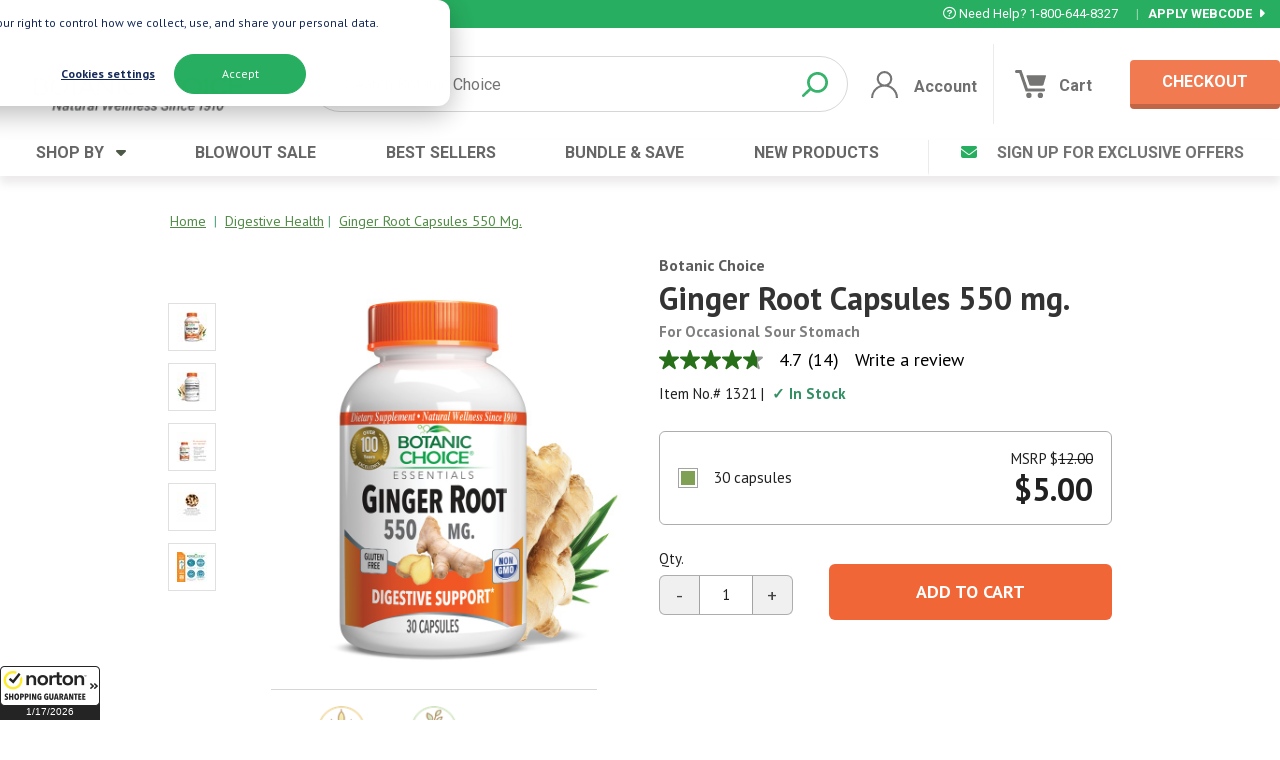

--- FILE ---
content_type: text/html; charset=utf-8
request_url: https://www.botanicchoice.com/Digestive-Health/Ginger-Root-Capsules-550-mg-30-capsules.axd
body_size: 54599
content:



<!DOCTYPE html>
<!--[if lt IE 7]>      <html class="no-js lt-ie9 lt-ie8 lt-ie7" lang="en"> <![endif]-->
<!--[if IE 7]>         <html class="no-js lt-ie9 lt-ie8" lang="en"> <![endif]-->
<!--[if IE 8]>         <html class="no-js lt-ie9" lang="en"> <![endif]-->
<!--[if gt IE 8]><!-->
<html class="no-js" lang="en">
<!--<![endif]-->
<head d="ProductDetails" sc="IWBHEXX16UXXXXXX"
    rs="DEFAULTHE"
    cg="5f2ab3b2-e44c-45b5-8f51-416ab6027ba2"
    ci="208597491"
    on="IWBHEXX1"
    geoip="" cd="0111"
    cg="5f2ab3b2-e44c-45b5-8f51-416ab6027ba2"
    ci="208597491"
    on="IWBHEXX1"
    cn="-1"
    cedp="-1"
    geoip="">
    <link rel="preload" href="/images/logo-Nature-Science-mobile.webp" fetchpriority="high" as="image" type="image/webp" media="(max-width: 400px)" />
     <link rel="preload" href="/images/ONLINE10-m.webp" fetchpriority="high" as="image" type="image/webp" media="(max-width: 400px)" />
    <link rel="preload" href="/images/ONLINE10-m.jpg" fetchpriority="high" as="image" type="image/jpg" media="(max-width: 400px)" />
    <script>
        window.metaPageViewId = "b929820b-70c4-4246-a8a1-d1299e05e2b4"
    </script>
    <style>
        .content .home-blog-posts h4 {
          font-weight: 500 !important;
          color: rgba(0,0,0,.64);
        }
    </style>
    

    


<script type="text/javascript">
    dataLayer = [{
        
        'productID': '1321',
        'productPrice': '5',
        
        'customerFirstName': '',
        'customerLastName': '',
        'customerEmail': '',
        'customerAddress': '',
        'customerCity': '',
        'customerState': '',
        'customerZip':'',
        'cartSubTotal': '0',
        'cartShipping': '0',
        'cartTax' : '0',
        'cartTotal': '0',
        'cartItems': '',
        'cartItemsObj': {
  "items": []
},
        'pageType': 'ProductDetails',
        'sourceCode':'DEFAULTHE'
    }]
</script>


<!-- Google Tag Manager -->
<script>(function (w, d, s, l, i) {
            w[l] = w[l] || []; w[l].push({
                'gtm.start':
                    new Date().getTime(), event: 'gtm.js'
            }); var f = d.getElementsByTagName(s)[0],
                j = d.createElement(s), dl = l != 'dataLayer' ? '&l=' + l : ''; j.async = true; j.src =
                    'https://www.googletagmanager.com/gtm.js?id=' + i + dl; f.parentNode.insertBefore(j, f);
        })(window, document, 'script', 'dataLayer', 'GTM-MBWD3C');</script>
<!-- End Google Tag Manager -->

    <script type="text/javascript">
        (function (a, b, c, d, e, f, g) { e['ire_o'] = c; e[c] = e[c] || function () { (e[c].a = e[c].a || []).push(arguments) }; f = d.createElement(b); g = d.getElementsByTagName(b)[0]; f.async = 1; f.src = a; g.parentNode.insertBefore(f, g); })('https://d.impactradius-event.com/A2797035-1aa5-40af-a405-8a6b57a1d4551.js', 'script', 'ire', document, window);
    </script>

    <meta charset="utf-8" />
    <meta http-equiv="X-UA-Compatible" content="IE=edge" />
    <title>Buy Ginger Root Capsules 550 mg. - 30 capsules -  Botanic Choice</title>
    
    <meta name="keywords" content='&nbsp' />
    <meta name="description" content='Ginger Root Capsules 550 mg. 30 capsules: Ginger Root Capsules by Botanic Choice relieves occasional stomach upset and works to neutralize acids and toxins in the stomach.' />
    <meta name="viewport" content="width=device-width, initial-scale=1" />
    <style>
    /*! de-style.css v1.0.5 | MIT License | https://github.com/nicolas-cusan/destyle.css */
*{box-sizing:border-box;}::after,::before{box-sizing:inherit;}html{line-height:1.15;-webkit-text-size-adjust:100%;-webkit-tap-highlight-color:transparent;}body{margin:0;}main{display:block;}address,blockquote,dl,figure,form,iframe,p,pre,table{margin:0;}h1,h2,h3,h4,h5,h6{font-size:inherit;line-height:inherit;font-weight:inherit;margin:0;}ol,ul{margin:0;padding:0;list-style:none;}dt{font-weight:700;}dd{margin-left:0;}hr{box-sizing:content-box;height:0;overflow:visible;border:0;border-top:1px solid;margin:0;clear:both;}pre{font-family:monospace,monospace;font-size:inherit;}address{font-style:inherit;}a{background-color:transparent;text-decoration:none;color:inherit;}abbr[title]{border-bottom:none;text-decoration:underline;text-decoration:underline dotted;}b,strong{font-weight:bolder;}code,kbd,samp{font-family:monospace,monospace;font-size:inherit;}small{font-size:80%;}sub,sup{font-size:75%;line-height:0;position:relative;vertical-align:baseline;}sub{bottom:-.25em;}sup{top:-.5em;}img{border-style:none;vertical-align:bottom;}embed,iframe,object{border:0;vertical-align:bottom;}button,input,optgroup,select,textarea{vertical-align:middle;color:inherit;font:inherit;border:0;background:0 0;padding:0;margin:0;outline:0;}select{appearance:none;border-radius:0;}button,input{overflow:visible;}button,select{text-transform:none;}[type=button],[type=reset],[type=submit],button{cursor:pointer;-webkit-appearance:none;appearance:none;}[type=button][disabled],[type=reset][disabled],[type=submit][disabled],button[disabled]{cursor:default;}[type=button]::-moz-focus-inner,[type=reset]::-moz-focus-inner,[type=submit]::-moz-focus-inner,button::-moz-focus-inner{border-style:none;padding:0;}[type=button]:-moz-focusring,[type=reset]:-moz-focusring,[type=submit]:-moz-focusring,button:-moz-focusring{outline:1px dotted ButtonText;}fieldset{margin:0;padding:0;border:0;min-width:0;}legend{color:inherit;display:table;max-width:100%;padding:0;white-space:normal;}progress{vertical-align:baseline;}textarea{overflow:auto;}[type=checkbox],[type=radio]{box-sizing:border-box;padding:0;}[type=number]::-webkit-inner-spin-button,[type=number]::-webkit-outer-spin-button{height:auto;}[type=search]{-webkit-appearance:textfield;outline-offset:-2px;}[type=search]::-webkit-search-decoration{-webkit-appearance:none;}::-webkit-file-upload-button{-webkit-appearance:button;font:inherit;}::-webkit-input-placeholder{font:inherit;}:-ms-input-placeholder{font:inherit;}::-ms-input-placeholder{font:inherit;}::placeholder{font:inherit;}label[for]{cursor:pointer;}details{display:block;}summary{display:list-item;}table{border-collapse:collapse;border-spacing:0;}caption{text-align:left;}td,th{vertical-align:top;}th{text-align:left;font-weight:700;}template{display:none;}[hidden]{display:none;}
    </style>
    <link rel="preconnect" href="https://fonts.googleapis.com">
    <link rel="preconnect" href="https://fonts.gstatic.com" crossorigin>
    <link rel="preconnect" href="https://cdnjs.cloudflare.com" crossorigin>
    <link href="https://fonts.googleapis.com/css2?family=PT+Sans:ital,wght@0,400;0,700;1,400;1,700&family=Roboto:ital,wght@0,100;0,300;0,400;0,500;0,700;0,900;1,100;1,300;1,400;1,500;1,700;1,900&display=swap" media="print" onload="this.onload=null;this.removeAttribute('media');" rel="stylesheet">
    <link rel="stylesheet" href="https://cdnjs.cloudflare.com/ajax/libs/font-awesome/6.2.1/css/all.min.css" media="print" onload="this.onload=null;this.removeAttribute('media');" integrity="sha512-MV7K8+y+gLIBoVD59lQIYicR65iaqukzvf/nwasF0nqhPay5w/9lJmVM2hMDcnK1OnMGCdVK+iQrJ7lzPJQd1w==" crossorigin="anonymous" referrerpolicy="no-referrer" />
    
    <style>
        @media(min-width:1200px){.content,.header-promo .header-promo-container,.header .header-container,.navigation ul,footer .footer-top,footer .footer-links,footer .footer-copy-info{max-width:1300px;}}@font-face{font-family:'MyriadProRegular';src:url("/fonts/myriad_pro_regular1-webfont.eot?");src:url("/fonts/myriad_pro_regular1-webfont.eot?#iefix") format("embedded-opentype"),url("/fonts/myriad_pro_regular1-webfont.woff") format("woff"),url("/fonts/myriad_pro_regular1-webfont.ttf") format("truetype"),url("/fonts/myriad_pro_regular1-webfont.svg#MyriadProRegular") format("svg");font-weight:normal;font-style:normal;}@font-face{font-family:'GothamHTFBold';src:url("/fonts/gotham_htf_bold-webfont.eot?");src:url("/fonts/gotham_htf_bold-webfont.eot?#iefix") format("embedded-opentype"),url("/fonts/gotham_htf_bold-webfont.woff") format("woff"),url("/fonts/gotham_htf_bold-webfont.ttf") format("truetype"),url("/fonts/gotham_htf_bold-webfont.svg#GothamHTFBold") format("svg");font-weight:normal;font-style:normal;}@font-face{font-family:'GothamHTFBoldCondensed';src:url("/fonts/gotham_htf_bold_condensed-webfont.eot?");src:url("/fonts/gotham_htf_bold_condensed-webfont.eot?#iefix") format("embedded-opentype"),url("/fonts/gotham_htf_bold_condensed-webfont.woff") format("woff"),url("/fonts/gotham_htf_bold_condensed-webfont.ttf") format("truetype"),url("/fonts/gotham_htf_bold_condensed-webfont.svg#GothamHTFBoldCondensed") format("svg");font-weight:normal;font-style:normal;}@font-face{font-family:'MyriadProSemibold';src:url("/fonts/myriad_pro_semibold-webfont.eot?");src:url("/fonts/myriad_pro_semibold-webfont.eot?#iefix") format("embedded-opentype"),url("/fonts/myriad_pro_semibold-webfont.woff") format("woff"),url("/fonts/myriad_pro_semibold-webfont.ttf") format("truetype"),url("/fonts/myriad_pro_semibold-webfont.svg#MyriadProSemibold") format("svg");font-weight:normal;font-style:normal;}@font-face{font-family:'SegoeUINormal';src:url("/fonts/segoe_ui-webfont.eot?");src:url("/fonts/segoe_ui-webfont.eot?#iefix") format("embedded-opentype"),url("/fonts/segoe_ui-webfont.woff") format("woff"),url("/fonts/segoe_ui-webfont.ttf") format("truetype"),url("/fonts/segoe_ui-webfont.svg#SegoeUINormal") format("svg");font-weight:normal;font-style:normal;}@font-face{font-family:'GothamHTFBlack';src:url("/fonts/gotham_htf_black-webfont.eot?");src:url("/fonts/gotham_htf_black-webfont.eot?#iefix") format("embedded-opentype"),url("/fonts/gotham_htf_black-webfont.woff") format("woff"),url("/fonts/gotham_htf_black-webfont.ttf") format("truetype"),url("/fonts/gotham_htf_black-webfont.svg#GothamHTFBlack") format("svg");font-weight:normal;font-style:normal;}@font-face{font-family:'GothamHTFBook';src:url("/fonts/gotham_htf_book-webfont.eot?");src:url("/fonts/gotham_htf_book-webfont.eot?#iefix") format("embedded-opentype"),url("/fonts/gotham_htf_book-webfont.woff") format("woff"),url("/fonts/gotham_htf_book-webfont.ttf") format("truetype"),url("/fonts/gotham_htf_book-webfont.svg#GothamHTFBook") format("svg");font-weight:normal;font-style:normal;}@font-face{font-family:'PerpetuaTitlingMT-Light';src:url("/fonts/perpetuatitlingmtlight.eot?");src:url("/fonts/perpetuatitlingmtlight.eot?#iefix") format("embedded-opentype"),url("/fonts/perpetuatitlingmtlight.woff") format("woff"),url("/fonts/perpetuatitlingmtlight.ttf") format("truetype"),url("/fonts/perpetuatitlingmtlight.svg#perpetuatitlingmtlight") format("svg");font-weight:normal;font-style:normal;}@font-face{font-family:'CalibriRegular';src:url("/fonts/calibri-webfont.eot?");src:url("/fonts/calibri-webfont.eot?#iefix") format("embedded-opentype"),url("/fonts/calibri-webfont.woff") format("woff"),url("/fonts/calibri-webfont.ttf") format("truetype"),url("/fonts/calibri-webfont.svg#CalibriRegular") format("svg");font-weight:normal;font-style:normal;}@font-face{font-family:'ArialNarrow';src:url("/fonts/arialn-webfont.eot?");src:url("/fonts/arialn-webfont.eot?#iefix") format("embedded-opentype"),url("/fonts/arialn-webfont.woff") format("woff"),url("/fonts/arialn-webfont.ttf") format("truetype"),url("/fonts/arialn-webfont.svg#ArialNarrow") format("svg");font-weight:normal;font-style:normal;}body{margin:0;padding:0;font:16px/1.25em "Roboto";-webkit-font-smoothing:antialiased;-moz-osx-font-smoothing:grayscale;}code{font-family:source-code-pro,Menlo,Monaco,Consolas,"Courier New",monospace;}.visually-hidden{clip:rect(0 0 0 0);clip-path:inset(50%);height:1px;overflow:hidden;position:absolute;white-space:nowrap;width:1px;}.content{overflow:auto;margin:auto;margin-top:164px;min-height:calc(100vh - 407px);padding:1em;color:rgba(0,0,0,.87);}.content::after{content:"";clear:both;display:table;}@media(min-width:768px){.content{margin-top:100px;}}@media(min-width:1020px){.content{margin-top:0;}.content.mini{margin-top:100px;}}.content .template-message{width:100%;background:#27ae60;color:#fff;display:flex;justify-content:center;padding:6px;opacity:.8;font-weight:bold;box-shadow:3px 3px 16px rgba(0,0,0,.48);}@media screen and (max-width:768px){.content .template-message{box-shadow:none;}}.content .breadcrumbs{width:100%;overflow:hidden;margin:-5px 0 5px 0;position:relative;}.content .breadcrumbs ul{list-style:none;padding:0;margin:0 0 0 2px;float:left;}.content .breadcrumbs li{display:inline;color:#276f19;}.content .breadcrumbs li.first{background:none;padding:0 4px 0 0;}.content .breadcrumbs a{color:#276f19;text-decoration:underline;}.content .breadcrumbs a:hover{text-decoration:none;}.content h1{font-size:1.6em;font-weight:bold;}.content h2{font-size:1.4em;font-weight:bold;line-height:1.2;margin-bottom:.2em;}.content h3,.content h4{font-weight:bold;font-size:1.2em;line-height:1.6;margin-bottom:.5em;}.content p{line-height:2;padding-bottom:1.5em;}.content p a{color:#04723d;text-decoration:underline;}.content ul,.content ol{list-style:disc;padding-left:2em;padding-bottom:1.5em;}.content ol{list-style:decimal;}.content input{border:1px solid rgba(0,0,0,.24);}.content select{border:1px solid rgba(0,0,0,.24);}.modal{display:none;position:fixed;left:0;top:0;width:100%;height:100%;background-color:rgba(0,0,0,.7);z-index:7;}.modal-content{background-color:#fefefe;margin:15% auto;padding:20px;border:1px solid #888;width:300px;border-radius:.5em;}.modal-p{text-align:center;padding-bottom:.5em;}.modal-content button{margin-top:10px;padding:10px 20px;cursor:pointer;}#yesBtn{color:#fff;background-color:#27ae60;border-radius:.5em;}.noBtn{color:#fff;background-color:#f16637;border-radius:.5em;float:right;}.xBtnContainer{display:flex;justify-content:flex-end;padding-bottom:.5em;}.xBtn{color:#f16637;cursor:pointer;}.validation_error{color:#aa1e00;background-image:url(//images.botanicchoice.com/alert.gif);background-repeat:no-repeat;padding-left:17px;margin-left:3px;height:15px;margin-bottom:.5rem;}@media(max-width:320px){.validation_error{margin-bottom:1rem;}}.ui-dialog{box-shadow:0 3px 24px rgba(0,0,0,.48);}div#Template_T_Content_error_message,.error_message{margin:12px 0;padding:8px;color:#fff;background:#d32d27;text-align:center;font-weight:bold;}.csuser-script-container{width:100%;max-width:960px;margin:auto;height:100%;overflow:scroll;}aside.csuser-script{left:0;padding:24px 0;position:fixed;height:320px;width:100%;background:#efefef;z-index:999;bottom:0;box-shadow:0 -6px 50px 6px rgba(0,0,0,.2);transition:all 300ms ease-in-out;}aside.csuser-script i.fa-caret-up{display:none;}aside.csuser-script i.fa-caret-down{display:inline;}aside.csuser-script.hide{bottom:-320px;}aside.csuser-script.hide i.fa-caret-up{display:inline;}aside.csuser-script.hide i.fa-caret-down{display:none;}aside.csuser-script p{padding-bottom:.5em;}.csuser-script blockquote{margin:.5em 0;padding:1em 2em;border-left:12px solid rgba(0,0,0,.12);background:rgba(0,0,0,.02);}.csuser-script-container-item{margin-bottom:2em;}.csuser-script-button{display:block;position:relative;padding:12px 32px;background:#f16637;color:#fff;opacity:.87;font-weight:bold;border-radius:4px;box-sizing:border-box;transition:all 400ms;width:300px;}.csuser-script-button:hover{opacity:.8;}.csuser-script-warning{margin:1em 0;padding:.75em 2em;background:#ff7675;color:#fff;display:block;font-weight:bold;}.csuser-handlebars{position:absolute;height:46px;background:#636e72;display:flex;padding:0 12px;justify-content:center;align-items:center;font-weight:900;color:#fff;top:-46px;left:calc(50vw - 150px);cursor:pointer;border-radius:3px 3px 0 0;box-shadow:0 -6px 16px rgba(0,0,0,.32);}.csr-webcode{padding:2em;background:rgba(0,0,0,.04);max-width:1075px;margin:0 auto 4em;}.csr-webcode h4{font:bold 1.125em/1.11111em "Roboto";margin-bottom:.5em;}.csr-webcode form{display:flex;}.csr-webcode input{height:48px;background:#fff;width:100%;padding:0 1em;border-radius:2px 0 0 2px;}.csr-webcode button{background:#f16637;width:30%;min-width:80px;height:48px;border-radius:0 2px 2px 0;font-weight:bold;color:#fff;}.csr-webcode .csr-webcode-info{padding:1.5em 0 0;margin-top:1.5em;border-top:1px solid rgba(0,0,0,.12);}.privacy-popup{display:none;position:fixed;background:rgba(64,64,64,.92);color:#fff;padding:12px;box-sizing:border-box;width:480px;bottom:0;right:0;z-index:99;}@media(max-width:540px){.privacy-popup{width:100%;}}a.privacy-cta{float:left;display:block;margin-top:12px;padding:8px 32px;background:#3d7540;color:#fff;border:1px solid #fff;border-radius:36px;font-weight:bold;cursor:pointer;}a.privacy-cta:hover{text-decoration:none;}.privacy-more{float:left;margin:20px 12px 0;color:#fff;text-decoration:underline;cursor:pointer;}@media(min-width:768px){.privacy-popup{width:100%;justify-content:center;align-items:center;background:#27ae60;}.privacy-popup-container{display:flex;max-width:640px;justify-content:center;align-items:center;}.privacy-popup-container div{max-width:360px;font-size:.92em;}.privacy-popup-container a{margin-top:0;margin-left:1em;}.privacy-popup .privacy-popup-container a.privacy-cta{background:#f16637;}}.header-promo{position:fixed;top:0;display:flex;font-size:.8em;justify-content:space-between;align-items:center;width:100%;height:28px;background:#27ae60;color:#fff;padding:0 16px;z-index:7;text-align:center;white-space:nowrap;}@media(min-width:1020px){.header-promo{position:static;}.header-promo.mini{position:fixed;}}.header-promo a{cursor:pointer;}.header-promo .header-promo-container{display:flex;width:100%;margin:auto;justify-content:space-evenly;}@media(min-width:768px){.header-promo .header-promo-container{justify-content:space-between;}}.header-promo .tablet-only{display:none;}@media(min-width:768px){.header-promo .tablet-only{display:block;}}.header-promo .promo-apply-webcode{font-weight:bold;}.header{position:fixed;top:28px;width:100vw;height:72px;background:#fff;box-shadow:0 3px 6px rgba(88,76,76,.12);z-index:7;}@media(min-width:1020px){.header{height:112px;width:100%;position:static;box-shadow:none;}.header.mini{position:fixed;width:100vw;height:72px;box-shadow:0 3px 6px rgba(88,76,76,.12);}.header.mini .header-cart-bubble{top:-12px !important;}.header.mini button.header-shopby{display:flex;width:112px;height:72px;display:flex;box-sizing:border-box;margin-left:2em;padding-left:1em;align-items:center;}.header.mini button.header-shopby .header-icon-caption{margin-top:0;}.header.mini .header-search.disabled.mini{margin-left:1em;}.header.mini a.header-checkout{display:none;}.header.mini .header-container{height:72px;}.header.mini .header-logo{max-height:64px;width:auto;height:auto;}.header.mini .header-logo img{height:64px;width:auto;}}.header .header-container{width:100%;height:72px;margin:auto;display:flex;justify-content:space-between;align-items:center;}@media(min-width:1020px){.header .header-container{height:112px;}}.header .header-logo{display:flex;width:auto;max-width:calc(100% - 208px);max-height:64px;margin-left:8px;align-items:center;justify-content:center;}.header .header-logo img{height:64px;width:auto;}@media(min-width:768px){.header .header-logo img{display:block;}}@media(min-width:768px){.header .header-logo{margin-right:unset;}}@media(min-width:1020px){.header .header-logo{max-height:none;max-width:none;width:auto;height:92px;}.header .header-logo img{width:260px;height:auto;}}.header button.header-shopby{display:none;}.header .header-icon-caption{color:#127a47;margin-top:8px;font-size:12px;font-weight:bold;line-height:1;}@media(min-width:1020px){.header .header-icon-caption{font-size:16px;color:#707070;}}.header button.header-menu-toggle{display:flex;flex-direction:column;justify-content:center;align-items:center;align-self:stretch;width:52px;margin:0;}@media(min-width:768px){.header button.header-menu-toggle{width:72px;}}@media(min-width:1020px){.header button.header-menu-toggle{display:none;}}.header button.header-menu-toggle img{width:28px;}.header button.header-search-toggle{display:flex;flex-direction:column;justify-content:center;align-items:center;align-self:stretch;width:52px;margin:0;}.header button.header-search-toggle.disabled{display:none;}@media(min-width:768px){.header button.header-search-toggle{display:none;}}.header button.header-search-toggle img{width:27px;}@media(min-width:1020px){.header button.header-search-toggle img{filter:invert(48%) sepia(7%) saturate(15%) hue-rotate(317deg) brightness(89%) contrast(94%);width:34px;}}.header button.header-account-toggle{display:none;flex-direction:column;justify-content:center;align-items:center;align-self:stretch;width:52px;margin:0;}@media(min-width:768px){.header button.header-account-toggle{display:flex;width:72px;}}@media(min-width:1020px){.header button.header-account-toggle{margin:16px 0;width:160px;border-right:1px solid rgba(0,0,0,.08);height:56px;align-self:auto;}}.header button.header-account-toggle img{width:27px;}@media(min-width:1020px){.header button.header-account-toggle img{filter:invert(48%) sepia(7%) saturate(15%) hue-rotate(317deg) brightness(89%) contrast(94%);}}.header button.header-cart-toggle{position:relative;display:flex;flex-direction:column;justify-content:center;align-items:center;align-self:stretch;width:52px;margin:0;}@media(min-width:768px){.header button.header-cart-toggle{width:72px;}}@media(min-width:1020px){.header button.header-cart-toggle{margin:16px 0;width:140px;}}.header button.header-cart-toggle img{width:31px;margin-right:8px;}@media(min-width:1020px){.header button.header-cart-toggle img{filter:invert(48%) sepia(7%) saturate(15%) hue-rotate(317deg) brightness(89%) contrast(94%);}}.header button.header-cart-toggle .header-cart-bubble{position:absolute;top:0;right:12px;width:24px;height:24px;border-radius:12px;background:#f16637;display:flex;justify-content:center;align-items:center;color:#fff;font-weight:bold;opacity:.87;}@media(min-width:1020px){.header button.header-cart-toggle .header-cart-bubble{top:10px;right:54px;}}.header button.header-cart-toggle .header-cart-bubble.disabled{display:none;}.header .header-buttons-mobile{display:block;}@media(min-width:1020px){.header .header-buttons-mobile{display:none;}}.header .header-buttons-desktop{display:none;}@media(min-width:1020px){.header .header-buttons-desktop{display:flex;}}.header .header-buttons-desktop .header-icon-caption{padding-left:.32em;}.header .header-buttons-desktop .header-account-caption{padding-left:1em;}.header .header-buttons-desktop .header-buttons-desktop img{margin-top:1px;width:28px;}.header a.header-checkout{display:none;}@media(min-width:1020px){.header a.header-checkout{display:block;position:relative;padding:12px 32px;margin-left:16px;background:#f16637;color:#fff;opacity:.87;font-weight:bold;border-radius:4px;box-sizing:border-box;transition:all 400ms;}.header a.header-checkout i{position:absolute;opacity:0;}}.header a.header-checkout:hover{opacity:.87;transition:all 400ms;cursor:pointer;}.header a.header-checkout-2{display:none;}form.header-search{position:fixed;width:100vw;top:100px;padding:0 8px 8px;z-index:6;background:#fff;box-shadow:0 3px 6px rgba(0,0,0,.12);transition:height 200ms;overflow:hidden;height:64px;}form.header-search.disabled{height:0;padding:0;transition:height 200ms;}@media(min-width:768px){form.header-search.disabled{position:static;display:block;padding:0 8px 8px;width:calc(100% - 420px);height:56px;margin-left:36px;margin-right:auto;box-shadow:none;}}@media(min-width:768px){form.header-search{position:static;display:block;width:calc(100% - 420px);height:56px;margin-left:36px;margin-right:auto;box-shadow:none;}}@media(min-width:1020px){form.header-search{width:calc(100% - 640px);}}form.header-search .header-search-container{color:#3e3e3e;width:100%;height:56px;border-radius:48px;border:1px solid rgba(0,0,0,.16);padding:0 0 0 32px;}@media(min-width:1200px){form.header-search .header-search-container{max-width:840px;}}form.header-search .header-search-input{width:calc(100% - 56px);height:56px;line-height:1;margin-top:-1px;box-sizing:border-box;padding:1.25em 0;}form.header-search .header-search-button{width:40px;}.search-heading{display:flex;justify-content:space-between;align-items:flex-end;padding-top:.25em;}.search-heading h3{margin-left:1.5%;font-size:1.2em;font-weight:bold;color:rgba(0,0,0,.87);margin:.5em 1.5% .25em;}.search-heading a{font-size:.87em;font-weight:bold;color:#27ae60;margin:.5em 3% .25em;}.search-heading a:hover{opacity:.8;text-decoration:underline;}.search-auto{position:absolute;background:#fff;z-index:96;width:100vw;top:164px;border:1px solid rgba(0,0,0,.12);border-top:0;}.search-auto.disabled{display:none;}@media(min-width:1020px){.search-auto.mini{position:fixed;top:100px;left:280px;}}@media(min-width:1300px){.search-auto.mini{left:calc(50vw - 460px);}}@media(min-width:768px){.search-auto{height:508px;top:92px;}}@media(min-width:1020px){.search-auto{top:112px;}}@media(min-width:1200px){.search-auto{left:254px;max-width:780px;}}@media(min-width:1300px){.search-auto{left:calc(50vw - 460px);}}.search-auto .search-suggestions{width:30%;height:100%;min-width:180px;background:rgba(0,0,0,.04);}.search-auto .search-items{width:100%;display:flex;flex-flow:wrap;}.search-auto .search-items .search-item{display:flex;height:210px;justify-content:space-between;align-items:center;flex-direction:column;width:46%;margin:1.5%;padding:1em;text-align:center;}@media(min-width:768px){.search-auto .search-items .search-item{width:30%;}}.search-auto .search-items .search-item:nth-of-type(5),.search-auto .search-items .search-item:nth-of-type(6){display:none;}@media(min-width:768px){.search-auto .search-items .search-item:nth-of-type(5),.search-auto .search-items .search-item:nth-of-type(6){display:flex;}}.search-auto .search-items .search-item:hover{background:rgba(0,0,0,.02);}.search-auto .search-items .search-item .search-item-image{height:80px;width:auto;}.search-auto .search-items .search-item .search-item-desc{width:100%;font-weight:bold;font-size:1.1em;color:rgba(0,0,0,.87);}.search-auto .search-items .search-item .search-item-desc span{font-weight:400;font-size:.8em;color:rgba(0,0,0,.6);}.search-auto .search-items .search-item .search-item-price{font-weight:bold;font-size:1.2em;}.search-auto .search-items .search-item .search-item-price span.search-item-bogocaption{font-weight:100;font-size:11px;text-align:center;}.navigation{width:100%;height:36px;display:none;}@media(min-width:1020px){.navigation{display:block;position:relative;z-index:6;background:#fff;box-shadow:0 7px 9px rgba(88,76,76,.12);}}.navigation ul{display:flex;margin:auto;justify-content:space-between;align-items:center;width:100%;height:36px;padding:0 1em;}.navigation ul li{text-align:center;color:rgba(0,0,0,.6);font-weight:bold;height:36px;border-bottom:4px solid #fff;display:flex;box-sizing:border-box;justify-content:center;align-items:center;transition:all 400ms;padding-bottom:6px;}.navigation ul li i{color:#4c5946;}.navigation ul li:hover{border-bottom:4px solid #27ae60;color:#4c5946;transition:all 400ms;}.navigation ul li.nav-email-cta{transition:all 200ms;border-left:1px solid rgba(0,0,0,.08);padding-left:32px;}.navigation ul li.nav-email-cta .nav-email-text{opacity:.92;}.navigation ul li.nav-email-cta i{color:#27ae60;}@media(min-width:1200px){.navigation ul li{padding:0 20px 6px;}}.nav-monster{height:0;overflow:hidden;transition:all 300ms;}@media(min-width:1020px){.nav-monster{display:flex;position:absolute;z-index:7;background:#fff;top:176px;width:100%;height:360px;padding:1em;box-sizing:border-box;border-top:1px solid rgba(0,0,0,.08);box-shadow:0 7px 9px rgba(88,76,76,.12);}.nav-monster.disabled{height:0;padding:0 1em;overflow:hidden;transition:all 300ms;border-top:none;}}@media(min-width:1300px){.nav-monster{max-width:1400px;left:calc(50vw - 700px);}}.nav-monster a.shop-all{color:#04723d;font-weight:bold;}.nav-monster.mini{position:fixed;top:100px;}.nav-monster div{padding:0 1em;border-right:1px solid rgba(0,0,0,.08);}.nav-monster div:last-of-type{border:none;}.nav-monster ul{margin:.5em 0;}.nav-monster li{padding-left:.75em;padding-top:.5em;padding-bottom:.25em;}.nav-monster h4{font:bold 1.125em/1.11111em "Roboto";color:#04723d;}.nav-monster .nav-monster-category{width:40%;}.nav-monster .nav-monster-category li{display:inline-block;width:45%;}.nav-monster .nav-monster-brand,.nav-monster .nav-monster-ingredient{width:20%;}.nav-monster .nav-monster-bestsellers{width:20%;}.nav-monster .nav-monster-deal{width:20%;}.nav-monster .nav-monster-deal a{display:block;}.nav-monster .nav-monster-deal a img{margin:1em auto;display:block;width:80px;}.nav-monster .nav-monster-deal a div{font:bold 1.125em/1.22222222em 'Roboto';text-align:center;}.nav-monster .nav-monster-deal a button{font:bold 1.125em/1.11111111em 'Roboto';display:flex;flex-grow:1;height:42px;max-height:42px;min-height:42px;background:#f16637;color:#fff;font-weight:bold;justify-content:center;align-items:center;border-radius:4px;margin-top:1em;cursor:pointer;max-width:360px;width:100%;}footer{width:100%;color:#fff;background:#747373;border-top:4px solid #27ae60;line-height:1.6;}footer .footer-top{margin:auto;}@media(min-width:768px){footer .footer-top{display:flex;align-items:center;}}footer .footer-top .footer-top-section{width:100%;box-sizing:border-box;padding:2em;}footer .footer-top .footer-top-section:first-of-type{border-right:1px solid rgba(0,0,0,.08);}@media(min-width:768px){footer .footer-top .footer-top-section:last-of-type{display:none;}}@media(min-width:1020px){footer .footer-top .footer-top-section:last-of-type{display:block;border-left:1px solid rgba(0,0,0,.08);}}footer .footer-top .footer-top-section.footer-top-section-social ul{display:flex;margin:1em 0;}footer .footer-top .footer-top-section.footer-top-section-social ul a{width:42px;height:42px;display:flex;justify-content:center;align-items:center;border-radius:6px;background:rgba(0,0,0,.12);margin-right:12px;transition:all 200ms;}footer .footer-top .footer-top-section.footer-top-section-social ul a:hover{opacity:.67;}footer .footer-top .footer-top-section.footer-top-section-social ul a i{font-size:24px;}footer .footer-top .footer-top-section.footer-top-section-help a{background:#70bd77;width:100%;display:flex;border-radius:6px;padding:1em;margin-top:1em;font:bold 1.125em/1.11111em "Roboto";text-align:center;justify-content:center;}footer .footer-top .footer-top-section h4{font:bold 1.375em/1.13636em "Roboto";line-height:1.2;}footer .footer-top .footer-top-section p{margin-top:.25em;line-height:1.4;}footer .footer-top .footer-top-section .signUpBtn{display:flex;align-items:center;justify-content:center;margin-top:1em;height:auto;padding:1em;background:#f16637;border-radius:6px;font-weight:bold;font:bold 1.125em/1.11111em "Roboto";width:100%;}footer .footer-links{margin:auto;display:block;justify-content:center;}@media(min-width:768px){footer .footer-links{padding-top:1em;}}@media(min-width:1020px){footer .footer-links{display:flex;}}footer .footer-links h4{font:bold 1.375em/1.13636em "Roboto";line-height:1.2;margin-bottom:.5em;}footer .footer-links .footer-links-section{padding:2em;border-top:1px solid rgba(0,0,0,.08);}@media(min-width:768px){footer .footer-links .footer-links-section{padding:0 2em;margin:2em 0;border-top:none;display:inline-block;vertical-align:top;width:32.3%;border-right:1px solid rgba(0,0,0,.08);}footer .footer-links .footer-links-section:nth-child(3n){border-right:none;}}@media(min-width:1020px){footer .footer-links .footer-links-section{padding:2em;margin:0;border-top:1px solid rgba(0,0,0,.08);border-right:none;display:block;}}footer .footer-links ul{margin-top:.2em;}footer .footer-links ul li{margin-bottom:4px;opacity:.87;}footer .footer-links ul li:hover{opacity:1;}footer .footer-copy-info{margin:auto;border-top:1px solid rgba(0,0,0,.08);padding:2em;}footer .footer-copy-info p{padding-bottom:1em;}.menu.account.csr-account{height:auto;}.menu.account.csr-account .menu-account-content{padding-bottom:20px;}.menu{position:fixed;width:80vw;height:calc(100vh - 120px);background:#fff;transition:all 200ms;z-index:97;}@media(min-width:768px){.menu{width:320px;}}@media(min-width:1020px){.menu{height:calc(100vh - 140px);top:128px !important;box-shadow:none !important;border:1px solid rgba(0,0,0,.12);border-width:0 1px 1px;position:absolute;font-size:.87rem;zoom:87%;}.menu.mini{position:fixed;top:100px !important;}}.menu.disabled{transition:all 200ms;box-shadow:none !important;border:none;padding:0;margin:0;overflow:hidden;}@media(min-width:768px){.menu.disabled{width:320px;}}@media(min-width:1020px){.menu.disabled{height:0;}}.menu.left{top:0;left:0;box-shadow:3px 0 24px rgba(0,0,0,.23);}.menu.left.disabled{left:-80vw;}.menu.right{top:0;right:0;box-shadow:-3px 0 24px rgba(0,0,0,.23);}.menu.right.disabled{right:-80vw;}@media(min-width:1020px){.menu.right{right:0;height:480px;overflow:hidden;}.menu.right.cart{height:640px;}.menu.right.disabled{right:0;height:0;}}@media(min-width:1300px){.menu.right{right:calc(50vw - 520px);height:480px;overflow:hidden;}.menu.right.disabled{right:calc(50vw - 520px);height:0;}.menu.right.mini{right:calc(50vw - 664px);}.menu.right.mini.disabled{right:calc(50vw - 664px);height:0;}}.menu.top{top:0;height:80vh;width:100vw;box-shadow:0 3px 24px rgba(0,0,0,.23);}.menu.top.disabled{top:-80vh;}.menu.bottom{bottom:0;height:80vh;width:100vw;box-shadow:0 -3px 24px rgba(0,0,0,.23);}.menu.bottom.disabled{bottom:-80vh;}.menu-header{display:flex;justify-content:space-between;align-items:center;height:72px;}@media(min-width:1020px){.menu-header{border-bottom:none;}}.menu-header .menu-heading{display:flex;font:bold 1.625em/1.15385em "Roboto";font-weight:bold;padding:0 16px;color:#127a47;}@media(min-width:1020px){.menu-header .menu-heading{font:bold 1.375em/1.13636em "Roboto";}}.menu-header .menu-heading img{height:32px;margin-right:12px;margin-top:-6px;}.menu-header button.menu-close{font-size:28px;color:rgba(0,0,0,.36);display:flex;justify-content:center;align-items:center;width:72px;height:72px;}@media(min-width:1020px){.menu-header button.menu-close{font-size:20px;}}.menu.account .menu-account-content{box-sizing:border-box;padding:0 1em;}.menu.account .menu-account-content h4{font:bold 1.125em/1.11111em "Roboto";margin-bottom:1em;color:rgba(0,0,0,.64);}.menu.account .menu-account-content input{box-sizing:border-box;display:block;padding:1em;margin-bottom:1em;width:100%;background:rgba(0,0,0,.02);border:1px solid rgba(0,0,0,.06);border-radius:2px;height:56px;}.menu.account .menu-account-content button{color:#fff;border-radius:6px;padding:.5rem;font-size:large;border-width:1px;border-color:rgba(0,0,0,.6);background:#f16637;font-weight:bold;width:100%;}.menu.account .menu-account-content .password-reset{display:flex;justify-content:flex-end;padding-bottom:2em;border-bottom:1px solid rgba(0,0,0,.08);}.menu.account .menu-account-content .password-reset:hover{text-decoration:underline;}.menu.account .menu-account-content .account-options ul.account-options-list li a{display:block;padding:1em 1em;border-bottom:1px solid rgba(0,0,0,.04);margin-left:-1em;margin-right:-1em;}.menu.account .menu-account-content .account-options ul.account-options-list li a:hover{background:rgba(0,0,0,.04);}.menu.cart .menu-cart{width:100%;height:calc(100% - 400px);background:rgba(0,0,0,.02);}.menu.cart .menu-cart-bonuspoints{margin-top:-.75em;margin-bottom:.5em;text-align:center;font-weight:bold;color:#04723d;font-size:.87em;}.menu.cart .menu-cart-loading{font:bold 1.125em/1.11111em "Roboto";position:absolute;width:100%;height:100%;background:#fff;text-align:center;transition:all 200ms;opacity:1;}.menu.cart .menu-cart-loading.disabled{opacity:0;pointer-events:none;}.menu.cart .menu-cart-items{width:100%;height:100%;overflow-y:scroll;}.menu.cart .menu-cart-empty{width:100%;height:100%;display:flex;flex-direction:column;justify-content:center;text-align:center;}.menu.cart .menu-cart-empty div{font:bold 1.125em/1.11111em "Roboto";}.menu.cart .menu-cart-empty a{font-size:.87em;}.menu.cart .menu-cart-item{display:flex;align-items:center;padding:1em 0;margin:.5em 0;border-bottom:1px solid rgba(0,0,0,.04);position:relative;}.menu.cart .menu-cart-item figure{width:92px;height:92px;background-size:contain;background-position:center;background-repeat:no-repeat;margin:0 24px 0 12px;}.menu.cart .menu-cart-item .menu-cart-item-details{width:204px;}.menu.cart .menu-cart-item .menu-cart-item-name{font-weight:bold;margin-bottom:.25em;}.menu.cart .menu-cart-item .menu-cart-item-size,.menu.cart .menu-cart-item .menu-cart-item-quantity,.menu.cart .menu-cart-item .menu-cart-item-price{font-size:.87em;}.menu.cart .menu-cart-item .menu-cart-item-remove{font-size:.72em;position:absolute;right:12px;bottom:1rem;text-decoration:underline;cursor:pointer;}.menu.cart .menu-cart-info{position:absolute;bottom:0;height:328px;width:100%;}.menu.cart .menu-cart-checkout{height:60px;display:flex;justify-content:center;align-items:center;}.menu.cart .menu-cart-checkout a.cta-button{background:#f16637;color:#fff;font-weight:bold;border-radius:4px;box-sizing:border-box;height:48px;margin:0;width:80%;display:flex;justify-content:center;align-items:center;}.menu.cart .menu-cart-webcode{padding:1em;background:rgba(0,0,0,.04);height:110px;}.menu.cart .menu-cart-webcode h4{font:bold 1.125em/1.11111em "Roboto";margin-bottom:.5em;}.menu.cart .menu-cart-webcode form{display:flex;}.menu.cart .menu-cart-webcode input{height:48px;background:#fff;width:100%;padding:0 1em;border-radius:2px 0 0 2px;}.menu.cart .menu-cart-webcode button{background:#f16637;width:30%;min-width:80px;height:48px;border-radius:0 2px 2px 0;font-weight:bold;color:#fff;}.menu.cart .menu-cart-totals{display:flex;padding:1em;font:bold 1.375em/1.13636em "Roboto";font-weight:bold;justify-content:space-between;}.menu.cart .menu-cart-totals .menu-cart-total-price{color:rgba(0,0,0,.87);}body.menu-mobile-show{overflow:hidden;position:relative;height:100%;}html.menu-mobile-show{overflow:hidden;position:relative;height:100%;}.menu-mobile{overflow-y:scroll;height:calc(100% - 72px);background:#fff;}.menu-mobile .menu-mobile-header{font:bold 1.125em/1.11111em "Roboto";color:rgba(0,0,0,.72);background:rgba(0,0,0,.12);padding:.5em 1em;}.menu-mobile .menu-mobile-link{display:block;padding:1em;border-bottom:1px solid rgba(0,0,0,.08);}.menu-items{width:100%;height:calc(100vh - 272px);background:rgba(0,0,0,.12);}
    </style>
    

    
    
        <script   src="https://code.jquery.com/jquery-3.7.1.min.js"
			      integrity="sha256-/JqT3SQfawRcv/BIHPThkBvs0OEvtFFmqPF/lYI/Cxo="
			      crossorigin="anonymous"></script>
		
        
        <script src="https://code.jquery.com/ui/1.13.2/jquery-ui.min.js" integrity="sha256-lSjKY0/srUM9BE3dPm+c4fBo1dky2v27Gdjm2uoZaL0=" crossorigin="anonymous"></script>

        
        <script src="https://cdnjs.cloudflare.com/ajax/libs/mustache.js/3.0.1/mustache.min.js"></script>
    

    
    <style>.ui-helper-hidden{display:none}.ui-helper-hidden-accessible{border:0;clip:rect(0 0 0 0);height:1px;margin:-1px;overflow:hidden;padding:0;position:absolute;width:1px}.ui-helper-reset{margin:0;padding:0;border:0;outline:0;line-height:1.3;text-decoration:none;font-size:100%;list-style:none}.ui-helper-clearfix:before,.ui-helper-clearfix:after{content:"";display:table;border-collapse:collapse}.ui-helper-clearfix:after{clear:both}.ui-helper-zfix{width:100%;height:100%;top:0;left:0;position:absolute;opacity:0;filter:Alpha(Opacity=0)}.ui-front{z-index:100}.ui-state-disabled{cursor:default!important;pointer-events:none}.ui-icon{display:inline-block;vertical-align:middle;margin-top:-.25em;position:relative;text-indent:-99999px;overflow:hidden;background-repeat:no-repeat}.ui-widget-icon-block{left:50%;margin-left:-8px;display:block}.ui-widget-overlay{position:fixed;top:0;left:0;width:100%;height:100%}.ui-accordion .ui-accordion-header{display:block;cursor:pointer;position:relative;margin:2px 0 0 0;padding:.5em .5em .5em .7em;font-size:100%}.ui-accordion .ui-accordion-content{padding:1em 2.2em;border-top:0;overflow:auto}.ui-autocomplete{position:absolute;top:0;left:0;cursor:default}.ui-menu{list-style:none;padding:0;margin:0;display:block;outline:0}.ui-menu .ui-menu{position:absolute}.ui-menu .ui-menu-item{margin:0;cursor:pointer;list-style-image:url([data-uri])}.ui-menu .ui-menu-item-wrapper{position:relative;padding:3px 1em 3px .4em}.ui-menu .ui-menu-divider{margin:5px 0;height:0;font-size:0;line-height:0;border-width:1px 0 0 0}.ui-menu .ui-state-focus,.ui-menu .ui-state-active{margin:-1px}.ui-menu-icons{position:relative}.ui-menu-icons .ui-menu-item-wrapper{padding-left:2em}.ui-menu .ui-icon{position:absolute;top:0;bottom:0;left:.2em;margin:auto 0}.ui-menu .ui-menu-icon{left:auto;right:0}.ui-button{padding:.4em 1em;display:inline-block;position:relative;line-height:normal;margin-right:.1em;cursor:pointer;vertical-align:middle;text-align:center;-webkit-user-select:none;-moz-user-select:none;-ms-user-select:none;user-select:none;overflow:visible}.ui-button,.ui-button:link,.ui-button:visited,.ui-button:hover,.ui-button:active{text-decoration:none}.ui-button-icon-only{width:2em;box-sizing:border-box;text-indent:-9999px;white-space:nowrap}input.ui-button.ui-button-icon-only{text-indent:0}.ui-button-icon-only .ui-icon{position:absolute;top:50%;left:50%;margin-top:-8px;margin-left:-8px}.ui-button.ui-icon-notext .ui-icon{padding:0;width:2.1em;height:2.1em;text-indent:-9999px;white-space:nowrap}input.ui-button.ui-icon-notext .ui-icon{width:auto;height:auto;text-indent:0;white-space:normal;padding:.4em 1em}input.ui-button::-moz-focus-inner,button.ui-button::-moz-focus-inner{border:0;padding:0}.ui-controlgroup{vertical-align:middle;display:inline-block}.ui-controlgroup>.ui-controlgroup-item{float:left;margin-left:0;margin-right:0}.ui-controlgroup>.ui-controlgroup-item:focus,.ui-controlgroup>.ui-controlgroup-item.ui-visual-focus{z-index:9999}.ui-controlgroup-vertical>.ui-controlgroup-item{display:block;float:none;width:100%;margin-top:0;margin-bottom:0;text-align:left}.ui-controlgroup-vertical .ui-controlgroup-item{box-sizing:border-box}.ui-controlgroup .ui-controlgroup-label{padding:.4em 1em}.ui-controlgroup .ui-controlgroup-label span{font-size:80%}.ui-controlgroup-horizontal .ui-controlgroup-label+.ui-controlgroup-item{border-left:none}.ui-controlgroup-vertical .ui-controlgroup-label+.ui-controlgroup-item{border-top:none}.ui-controlgroup-horizontal .ui-controlgroup-label.ui-widget-content{border-right:none}.ui-controlgroup-vertical .ui-controlgroup-label.ui-widget-content{border-bottom:none}.ui-controlgroup-vertical .ui-spinner-input{width:75%;width:calc(100% - 2.4em)}.ui-controlgroup-vertical .ui-spinner .ui-spinner-up{border-top-style:solid}.ui-checkboxradio-label .ui-icon-background{box-shadow:inset 1px 1px 1px #ccc;border-radius:.12em;border:none}.ui-checkboxradio-radio-label .ui-icon-background{width:16px;height:16px;border-radius:1em;overflow:visible;border:none}.ui-checkboxradio-radio-label.ui-checkboxradio-checked .ui-icon,.ui-checkboxradio-radio-label.ui-checkboxradio-checked:hover .ui-icon{background-image:none;width:8px;height:8px;border-width:4px;border-style:solid}.ui-checkboxradio-disabled{pointer-events:none}.ui-datepicker{width:17em;padding:.2em .2em 0;display:none}.ui-datepicker .ui-datepicker-header{position:relative;padding:.2em 0}.ui-datepicker .ui-datepicker-prev,.ui-datepicker .ui-datepicker-next{position:absolute;top:2px;width:1.8em;height:1.8em}.ui-datepicker .ui-datepicker-prev-hover,.ui-datepicker .ui-datepicker-next-hover{top:1px}.ui-datepicker .ui-datepicker-prev{left:2px}.ui-datepicker .ui-datepicker-next{right:2px}.ui-datepicker .ui-datepicker-prev-hover{left:1px}.ui-datepicker .ui-datepicker-next-hover{right:1px}.ui-datepicker .ui-datepicker-prev span,.ui-datepicker .ui-datepicker-next span{display:block;position:absolute;left:50%;margin-left:-8px;top:50%;margin-top:-8px}.ui-datepicker .ui-datepicker-title{margin:0 2.3em;line-height:1.8em;text-align:center}.ui-datepicker .ui-datepicker-title select{font-size:1em;margin:1px 0}.ui-datepicker select.ui-datepicker-month,.ui-datepicker select.ui-datepicker-year{width:45%}.ui-datepicker table{width:100%;font-size:.9em;border-collapse:collapse;margin:0 0 .4em}.ui-datepicker th{padding:.7em .3em;text-align:center;font-weight:700;border:0}.ui-datepicker td{border:0;padding:1px}.ui-datepicker td span,.ui-datepicker td a{display:block;padding:.2em;text-align:right;text-decoration:none}.ui-datepicker .ui-datepicker-buttonpane{background-image:none;margin:.7em 0 0 0;padding:0 .2em;border-left:0;border-right:0;border-bottom:0}.ui-datepicker .ui-datepicker-buttonpane button{float:right;margin:.5em .2em .4em;cursor:pointer;padding:.2em .6em .3em .6em;width:auto;overflow:visible}.ui-datepicker .ui-datepicker-buttonpane button.ui-datepicker-current{float:left}.ui-datepicker.ui-datepicker-multi{width:auto}.ui-datepicker-multi .ui-datepicker-group{float:left}.ui-datepicker-multi .ui-datepicker-group table{width:95%;margin:0 auto .4em}.ui-datepicker-multi-2 .ui-datepicker-group{width:50%}.ui-datepicker-multi-3 .ui-datepicker-group{width:33.3%}.ui-datepicker-multi-4 .ui-datepicker-group{width:25%}.ui-datepicker-multi .ui-datepicker-group-last .ui-datepicker-header,.ui-datepicker-multi .ui-datepicker-group-middle .ui-datepicker-header{border-left-width:0}.ui-datepicker-multi .ui-datepicker-buttonpane{clear:left}.ui-datepicker-row-break{clear:both;width:100%;font-size:0}.ui-datepicker-rtl{direction:rtl}.ui-datepicker-rtl .ui-datepicker-prev{right:2px;left:auto}.ui-datepicker-rtl .ui-datepicker-next{left:2px;right:auto}.ui-datepicker-rtl .ui-datepicker-prev:hover{right:1px;left:auto}.ui-datepicker-rtl .ui-datepicker-next:hover{left:1px;right:auto}.ui-datepicker-rtl .ui-datepicker-buttonpane{clear:right}.ui-datepicker-rtl .ui-datepicker-buttonpane button{float:left}.ui-datepicker-rtl .ui-datepicker-buttonpane button.ui-datepicker-current,.ui-datepicker-rtl .ui-datepicker-group{float:right}.ui-datepicker-rtl .ui-datepicker-group-last .ui-datepicker-header,.ui-datepicker-rtl .ui-datepicker-group-middle .ui-datepicker-header{border-right-width:0;border-left-width:1px}.ui-datepicker .ui-icon{display:block;text-indent:-99999px;overflow:hidden;background-repeat:no-repeat;left:.5em;top:.3em}.ui-dialog{position:absolute;top:0;left:0;padding:.2em;outline:0}.ui-dialog .ui-dialog-titlebar{padding:.4em 1em;position:relative}.ui-dialog .ui-dialog-title{float:left;margin:.1em 0;white-space:nowrap;width:90%;overflow:hidden;text-overflow:ellipsis}.ui-dialog .ui-dialog-titlebar-close{position:absolute;right:.3em;top:50%;width:20px;margin:-10px 0 0 0;padding:1px;height:20px}.ui-dialog .ui-dialog-content{position:relative;border:0;padding:.5em 1em;background:none;overflow:auto}.ui-dialog .ui-dialog-buttonpane{text-align:left;border-width:1px 0 0 0;background-image:none;margin-top:.5em;padding:.3em 1em .5em .4em}.ui-dialog .ui-dialog-buttonpane .ui-dialog-buttonset{float:right}.ui-dialog .ui-dialog-buttonpane button{margin:.5em .4em .5em 0;cursor:pointer}.ui-dialog .ui-resizable-n{height:2px;top:0}.ui-dialog .ui-resizable-e{width:2px;right:0}.ui-dialog .ui-resizable-s{height:2px;bottom:0}.ui-dialog .ui-resizable-w{width:2px;left:0}.ui-dialog .ui-resizable-se,.ui-dialog .ui-resizable-sw,.ui-dialog .ui-resizable-ne,.ui-dialog .ui-resizable-nw{width:7px;height:7px}.ui-dialog .ui-resizable-se{right:0;bottom:0}.ui-dialog .ui-resizable-sw{left:0;bottom:0}.ui-dialog .ui-resizable-ne{right:0;top:0}.ui-dialog .ui-resizable-nw{left:0;top:0}.ui-draggable .ui-dialog-titlebar{cursor:move}.ui-draggable-handle{-ms-touch-action:none;touch-action:none}.ui-resizable{position:relative}.ui-resizable-handle{position:absolute;font-size:.1px;display:block;-ms-touch-action:none;touch-action:none}.ui-resizable-disabled .ui-resizable-handle,.ui-resizable-autohide .ui-resizable-handle{display:none}.ui-resizable-n{cursor:n-resize;height:7px;width:100%;top:-5px;left:0}.ui-resizable-s{cursor:s-resize;height:7px;width:100%;bottom:-5px;left:0}.ui-resizable-e{cursor:e-resize;width:7px;right:-5px;top:0;height:100%}.ui-resizable-w{cursor:w-resize;width:7px;left:-5px;top:0;height:100%}.ui-resizable-se{cursor:se-resize;width:12px;height:12px;right:1px;bottom:1px}.ui-resizable-sw{cursor:sw-resize;width:9px;height:9px;left:-5px;bottom:-5px}.ui-resizable-nw{cursor:nw-resize;width:9px;height:9px;left:-5px;top:-5px}.ui-resizable-ne{cursor:ne-resize;width:9px;height:9px;right:-5px;top:-5px}.ui-progressbar{height:2em;text-align:left;overflow:hidden}.ui-progressbar .ui-progressbar-value{margin:-1px;height:100%}.ui-progressbar .ui-progressbar-overlay{background:url([data-uri]);height:100%;filter:alpha(opacity=25);opacity:.25}.ui-progressbar-indeterminate .ui-progressbar-value{background-image:none}.ui-selectable{-ms-touch-action:none;touch-action:none}.ui-selectable-helper{position:absolute;z-index:100;border:1px dotted #000}.ui-selectmenu-menu{padding:0;margin:0;position:absolute;top:0;left:0;display:none}.ui-selectmenu-menu .ui-menu{overflow:auto;overflow-x:hidden;padding-bottom:1px}.ui-selectmenu-menu .ui-menu .ui-selectmenu-optgroup{font-size:1em;font-weight:700;line-height:1.5;padding:2px .4em;margin:.5em 0 0 0;height:auto;border:0}.ui-selectmenu-open{display:block}.ui-selectmenu-text{display:block;margin-right:20px;overflow:hidden;text-overflow:ellipsis}.ui-selectmenu-button.ui-button{text-align:left;white-space:nowrap;width:14em}.ui-selectmenu-icon.ui-icon{float:right;margin-top:0}.ui-slider{position:relative;text-align:left}.ui-slider .ui-slider-handle{position:absolute;z-index:2;width:1.2em;height:1.2em;cursor:default;-ms-touch-action:none;touch-action:none}.ui-slider .ui-slider-range{position:absolute;z-index:1;font-size:.7em;display:block;border:0;background-position:0 0}.ui-slider.ui-state-disabled .ui-slider-handle,.ui-slider.ui-state-disabled .ui-slider-range{filter:inherit}.ui-slider-horizontal{height:.8em}.ui-slider-horizontal .ui-slider-handle{top:-.3em;margin-left:-.6em}.ui-slider-horizontal .ui-slider-range{top:0;height:100%}.ui-slider-horizontal .ui-slider-range-min{left:0}.ui-slider-horizontal .ui-slider-range-max{right:0}.ui-slider-vertical{width:.8em;height:100px}.ui-slider-vertical .ui-slider-handle{left:-.3em;margin-left:0;margin-bottom:-.6em}.ui-slider-vertical .ui-slider-range{left:0;width:100%}.ui-slider-vertical .ui-slider-range-min{bottom:0}.ui-slider-vertical .ui-slider-range-max{top:0}.ui-sortable-handle{-ms-touch-action:none;touch-action:none}.ui-spinner{position:relative;display:inline-block;overflow:hidden;padding:0;vertical-align:middle}.ui-spinner-input{border:none;background:none;color:inherit;padding:.222em 0;margin:.2em 0;vertical-align:middle;margin-left:.4em;margin-right:2em}.ui-spinner-button{width:1.6em;height:50%;font-size:.5em;padding:0;margin:0;text-align:center;position:absolute;cursor:default;display:block;overflow:hidden;right:0}.ui-spinner a.ui-spinner-button{border-top-style:none;border-bottom-style:none;border-right-style:none}.ui-spinner-up{top:0}.ui-spinner-down{bottom:0}.ui-tabs{position:relative;padding:.2em}.ui-tabs .ui-tabs-nav{margin:0;padding:.2em .2em 0}.ui-tabs .ui-tabs-nav li{list-style:none;float:left;position:relative;top:0;margin:1px .2em 0 0;border-bottom-width:0;padding:0;white-space:nowrap}.ui-tabs .ui-tabs-nav .ui-tabs-anchor{float:left;padding:.5em 1em;text-decoration:none}.ui-tabs .ui-tabs-nav li.ui-tabs-active{margin-bottom:-1px;padding-bottom:1px}.ui-tabs .ui-tabs-nav li.ui-tabs-active .ui-tabs-anchor,.ui-tabs .ui-tabs-nav li.ui-state-disabled .ui-tabs-anchor,.ui-tabs .ui-tabs-nav li.ui-tabs-loading .ui-tabs-anchor{cursor:text}.ui-tabs-collapsible .ui-tabs-nav li.ui-tabs-active .ui-tabs-anchor{cursor:pointer}.ui-tabs .ui-tabs-panel{display:block;border-width:0;padding:1em 1.4em;background:none}.ui-tooltip{padding:8px;position:absolute;z-index:9999;max-width:300px}body .ui-tooltip{border-width:2px}.ui-widget{font-family:Arial,Helvetica,sans-serif;font-size:1em}.ui-widget .ui-widget{font-size:1em}.ui-widget input,.ui-widget select,.ui-widget textarea,.ui-widget button{font-family:Arial,Helvetica,sans-serif;font-size:1em}.ui-widget.ui-widget-content{border:1px solid #c5c5c5}.ui-widget-content{border:1px solid #ddd;background:#fff;color:#333}.ui-widget-content a{color:#333}.ui-widget-header{border:1px solid #ddd;background:#e9e9e9;color:#333;font-weight:700}.ui-widget-header a{color:#333}.ui-state-default,.ui-widget-content .ui-state-default,.ui-widget-header .ui-state-default,.ui-button,html .ui-button.ui-state-disabled:hover,html .ui-button.ui-state-disabled:active{border:1px solid #c5c5c5;background:#f6f6f6;font-weight:400;color:#454545}.ui-state-default a,.ui-state-default a:link,.ui-state-default a:visited,a.ui-button,a:link.ui-button,a:visited.ui-button,.ui-button{color:#454545;text-decoration:none}.ui-state-hover,.ui-widget-content .ui-state-hover,.ui-widget-header .ui-state-hover,.ui-state-focus,.ui-widget-content .ui-state-focus,.ui-widget-header .ui-state-focus,.ui-button:hover,.ui-button:focus{border:1px solid #ccc;background:#ededed;font-weight:400;color:#2b2b2b}.ui-state-hover a,.ui-state-hover a:hover,.ui-state-hover a:link,.ui-state-hover a:visited,.ui-state-focus a,.ui-state-focus a:hover,.ui-state-focus a:link,.ui-state-focus a:visited,a.ui-button:hover,a.ui-button:focus{color:#2b2b2b;text-decoration:none}.ui-visual-focus{box-shadow:0 0 3px 1px rgb(94,158,214)}.ui-state-active,.ui-widget-content .ui-state-active,.ui-widget-header .ui-state-active,a.ui-button:active,.ui-button:active,.ui-button.ui-state-active:hover{border:1px solid #003eff;background:#007fff;font-weight:400;color:#fff}.ui-icon-background,.ui-state-active .ui-icon-background{border:#003eff;background-color:#fff}.ui-state-active a,.ui-state-active a:link,.ui-state-active a:visited{color:#fff;text-decoration:none}.ui-state-highlight,.ui-widget-content .ui-state-highlight,.ui-widget-header .ui-state-highlight{border:1px solid #dad55e;background:#fffa90;color:#777620}.ui-state-checked{border:1px solid #dad55e;background:#fffa90}.ui-state-highlight a,.ui-widget-content .ui-state-highlight a,.ui-widget-header .ui-state-highlight a{color:#777620}.ui-state-error,.ui-widget-content .ui-state-error,.ui-widget-header .ui-state-error{border:1px solid #f1a899;background:#fddfdf;color:#5f3f3f}.ui-state-error a,.ui-widget-content .ui-state-error a,.ui-widget-header .ui-state-error a{color:#5f3f3f}.ui-state-error-text,.ui-widget-content .ui-state-error-text,.ui-widget-header .ui-state-error-text{color:#5f3f3f}.ui-priority-primary,.ui-widget-content .ui-priority-primary,.ui-widget-header .ui-priority-primary{font-weight:700}.ui-priority-secondary,.ui-widget-content .ui-priority-secondary,.ui-widget-header .ui-priority-secondary{opacity:.7;filter:Alpha(Opacity=70);font-weight:400}.ui-state-disabled,.ui-widget-content .ui-state-disabled,.ui-widget-header .ui-state-disabled{opacity:.35;filter:Alpha(Opacity=35);background-image:none}.ui-state-disabled .ui-icon{filter:Alpha(Opacity=35)}.ui-icon{width:16px;height:16px}.ui-icon,.ui-widget-content .ui-icon{background-image:url(images/ui-icons_444444_256x240.png)}.ui-widget-header .ui-icon{background-image:url(images/ui-icons_444444_256x240.png)}.ui-state-hover .ui-icon,.ui-state-focus .ui-icon,.ui-button:hover .ui-icon,.ui-button:focus .ui-icon{background-image:url(images/ui-icons_555555_256x240.png)}.ui-state-active .ui-icon,.ui-button:active .ui-icon{background-image:url(images/ui-icons_ffffff_256x240.png)}.ui-state-highlight .ui-icon,.ui-button .ui-state-highlight.ui-icon{background-image:url(images/ui-icons_777620_256x240.png)}.ui-state-error .ui-icon,.ui-state-error-text .ui-icon{background-image:url(images/ui-icons_cc0000_256x240.png)}.ui-button .ui-icon{background-image:url(images/ui-icons_777777_256x240.png)}.ui-icon-blank{background-position:16px 16px}.ui-icon-caret-1-n{background-position:0 0}.ui-icon-caret-1-ne{background-position:-16px 0}.ui-icon-caret-1-e{background-position:-32px 0}.ui-icon-caret-1-se{background-position:-48px 0}.ui-icon-caret-1-s{background-position:-65px 0}.ui-icon-caret-1-sw{background-position:-80px 0}.ui-icon-caret-1-w{background-position:-96px 0}.ui-icon-caret-1-nw{background-position:-112px 0}.ui-icon-caret-2-n-s{background-position:-128px 0}.ui-icon-caret-2-e-w{background-position:-144px 0}.ui-icon-triangle-1-n{background-position:0 -16px}.ui-icon-triangle-1-ne{background-position:-16px -16px}.ui-icon-triangle-1-e{background-position:-32px -16px}.ui-icon-triangle-1-se{background-position:-48px -16px}.ui-icon-triangle-1-s{background-position:-65px -16px}.ui-icon-triangle-1-sw{background-position:-80px -16px}.ui-icon-triangle-1-w{background-position:-96px -16px}.ui-icon-triangle-1-nw{background-position:-112px -16px}.ui-icon-triangle-2-n-s{background-position:-128px -16px}.ui-icon-triangle-2-e-w{background-position:-144px -16px}.ui-icon-arrow-1-n{background-position:0 -32px}.ui-icon-arrow-1-ne{background-position:-16px -32px}.ui-icon-arrow-1-e{background-position:-32px -32px}.ui-icon-arrow-1-se{background-position:-48px -32px}.ui-icon-arrow-1-s{background-position:-65px -32px}.ui-icon-arrow-1-sw{background-position:-80px -32px}.ui-icon-arrow-1-w{background-position:-96px -32px}.ui-icon-arrow-1-nw{background-position:-112px -32px}.ui-icon-arrow-2-n-s{background-position:-128px -32px}.ui-icon-arrow-2-ne-sw{background-position:-144px -32px}.ui-icon-arrow-2-e-w{background-position:-160px -32px}.ui-icon-arrow-2-se-nw{background-position:-176px -32px}.ui-icon-arrowstop-1-n{background-position:-192px -32px}.ui-icon-arrowstop-1-e{background-position:-208px -32px}.ui-icon-arrowstop-1-s{background-position:-224px -32px}.ui-icon-arrowstop-1-w{background-position:-240px -32px}.ui-icon-arrowthick-1-n{background-position:1px -48px}.ui-icon-arrowthick-1-ne{background-position:-16px -48px}.ui-icon-arrowthick-1-e{background-position:-32px -48px}.ui-icon-arrowthick-1-se{background-position:-48px -48px}.ui-icon-arrowthick-1-s{background-position:-64px -48px}.ui-icon-arrowthick-1-sw{background-position:-80px -48px}.ui-icon-arrowthick-1-w{background-position:-96px -48px}.ui-icon-arrowthick-1-nw{background-position:-112px -48px}.ui-icon-arrowthick-2-n-s{background-position:-128px -48px}.ui-icon-arrowthick-2-ne-sw{background-position:-144px -48px}.ui-icon-arrowthick-2-e-w{background-position:-160px -48px}.ui-icon-arrowthick-2-se-nw{background-position:-176px -48px}.ui-icon-arrowthickstop-1-n{background-position:-192px -48px}.ui-icon-arrowthickstop-1-e{background-position:-208px -48px}.ui-icon-arrowthickstop-1-s{background-position:-224px -48px}.ui-icon-arrowthickstop-1-w{background-position:-240px -48px}.ui-icon-arrowreturnthick-1-w{background-position:0 -64px}.ui-icon-arrowreturnthick-1-n{background-position:-16px -64px}.ui-icon-arrowreturnthick-1-e{background-position:-32px -64px}.ui-icon-arrowreturnthick-1-s{background-position:-48px -64px}.ui-icon-arrowreturn-1-w{background-position:-64px -64px}.ui-icon-arrowreturn-1-n{background-position:-80px -64px}.ui-icon-arrowreturn-1-e{background-position:-96px -64px}.ui-icon-arrowreturn-1-s{background-position:-112px -64px}.ui-icon-arrowrefresh-1-w{background-position:-128px -64px}.ui-icon-arrowrefresh-1-n{background-position:-144px -64px}.ui-icon-arrowrefresh-1-e{background-position:-160px -64px}.ui-icon-arrowrefresh-1-s{background-position:-176px -64px}.ui-icon-arrow-4{background-position:0 -80px}.ui-icon-arrow-4-diag{background-position:-16px -80px}.ui-icon-extlink{background-position:-32px -80px}.ui-icon-newwin{background-position:-48px -80px}.ui-icon-refresh{background-position:-64px -80px}.ui-icon-shuffle{background-position:-80px -80px}.ui-icon-transfer-e-w{background-position:-96px -80px}.ui-icon-transferthick-e-w{background-position:-112px -80px}.ui-icon-folder-collapsed{background-position:0 -96px}.ui-icon-folder-open{background-position:-16px -96px}.ui-icon-document{background-position:-32px -96px}.ui-icon-document-b{background-position:-48px -96px}.ui-icon-note{background-position:-64px -96px}.ui-icon-mail-closed{background-position:-80px -96px}.ui-icon-mail-open{background-position:-96px -96px}.ui-icon-suitcase{background-position:-112px -96px}.ui-icon-comment{background-position:-128px -96px}.ui-icon-person{background-position:-144px -96px}.ui-icon-print{background-position:-160px -96px}.ui-icon-trash{background-position:-176px -96px}.ui-icon-locked{background-position:-192px -96px}.ui-icon-unlocked{background-position:-208px -96px}.ui-icon-bookmark{background-position:-224px -96px}.ui-icon-tag{background-position:-240px -96px}.ui-icon-home{background-position:0 -112px}.ui-icon-flag{background-position:-16px -112px}.ui-icon-calendar{background-position:-32px -112px}.ui-icon-cart{background-position:-48px -112px}.ui-icon-pencil{background-position:-64px -112px}.ui-icon-clock{background-position:-80px -112px}.ui-icon-disk{background-position:-96px -112px}.ui-icon-calculator{background-position:-112px -112px}.ui-icon-zoomin{background-position:-128px -112px}.ui-icon-zoomout{background-position:-144px -112px}.ui-icon-search{background-position:-160px -112px}.ui-icon-wrench{background-position:-176px -112px}.ui-icon-gear{background-position:-192px -112px}.ui-icon-heart{background-position:-208px -112px}.ui-icon-star{background-position:-224px -112px}.ui-icon-link{background-position:-240px -112px}.ui-icon-cancel{background-position:0 -128px}.ui-icon-plus{background-position:-16px -128px}.ui-icon-plusthick{background-position:-32px -128px}.ui-icon-minus{background-position:-48px -128px}.ui-icon-minusthick{background-position:-64px -128px}.ui-icon-close{background-position:-80px -128px}.ui-icon-closethick{background-position:-96px -128px}.ui-icon-key{background-position:-112px -128px}.ui-icon-lightbulb{background-position:-128px -128px}.ui-icon-scissors{background-position:-144px -128px}.ui-icon-clipboard{background-position:-160px -128px}.ui-icon-copy{background-position:-176px -128px}.ui-icon-contact{background-position:-192px -128px}.ui-icon-image{background-position:-208px -128px}.ui-icon-video{background-position:-224px -128px}.ui-icon-script{background-position:-240px -128px}.ui-icon-alert{background-position:0 -144px}.ui-icon-info{background-position:-16px -144px}.ui-icon-notice{background-position:-32px -144px}.ui-icon-help{background-position:-48px -144px}.ui-icon-check{background-position:-64px -144px}.ui-icon-bullet{background-position:-80px -144px}.ui-icon-radio-on{background-position:-96px -144px}.ui-icon-radio-off{background-position:-112px -144px}.ui-icon-pin-w{background-position:-128px -144px}.ui-icon-pin-s{background-position:-144px -144px}.ui-icon-play{background-position:0 -160px}.ui-icon-pause{background-position:-16px -160px}.ui-icon-seek-next{background-position:-32px -160px}.ui-icon-seek-prev{background-position:-48px -160px}.ui-icon-seek-end{background-position:-64px -160px}.ui-icon-seek-start{background-position:-80px -160px}.ui-icon-seek-first{background-position:-80px -160px}.ui-icon-stop{background-position:-96px -160px}.ui-icon-eject{background-position:-112px -160px}.ui-icon-volume-off{background-position:-128px -160px}.ui-icon-volume-on{background-position:-144px -160px}.ui-icon-power{background-position:0 -176px}.ui-icon-signal-diag{background-position:-16px -176px}.ui-icon-signal{background-position:-32px -176px}.ui-icon-battery-0{background-position:-48px -176px}.ui-icon-battery-1{background-position:-64px -176px}.ui-icon-battery-2{background-position:-80px -176px}.ui-icon-battery-3{background-position:-96px -176px}.ui-icon-circle-plus{background-position:0 -192px}.ui-icon-circle-minus{background-position:-16px -192px}.ui-icon-circle-close{background-position:-32px -192px}.ui-icon-circle-triangle-e{background-position:-48px -192px}.ui-icon-circle-triangle-s{background-position:-64px -192px}.ui-icon-circle-triangle-w{background-position:-80px -192px}.ui-icon-circle-triangle-n{background-position:-96px -192px}.ui-icon-circle-arrow-e{background-position:-112px -192px}.ui-icon-circle-arrow-s{background-position:-128px -192px}.ui-icon-circle-arrow-w{background-position:-144px -192px}.ui-icon-circle-arrow-n{background-position:-160px -192px}.ui-icon-circle-zoomin{background-position:-176px -192px}.ui-icon-circle-zoomout{background-position:-192px -192px}.ui-icon-circle-check{background-position:-208px -192px}.ui-icon-circlesmall-plus{background-position:0 -208px}.ui-icon-circlesmall-minus{background-position:-16px -208px}.ui-icon-circlesmall-close{background-position:-32px -208px}.ui-icon-squaresmall-plus{background-position:-48px -208px}.ui-icon-squaresmall-minus{background-position:-64px -208px}.ui-icon-squaresmall-close{background-position:-80px -208px}.ui-icon-grip-dotted-vertical{background-position:0 -224px}.ui-icon-grip-dotted-horizontal{background-position:-16px -224px}.ui-icon-grip-solid-vertical{background-position:-32px -224px}.ui-icon-grip-solid-horizontal{background-position:-48px -224px}.ui-icon-gripsmall-diagonal-se{background-position:-64px -224px}.ui-icon-grip-diagonal-se{background-position:-80px -224px}.ui-corner-all,.ui-corner-top,.ui-corner-left,.ui-corner-tl{border-top-left-radius:3px}.ui-corner-all,.ui-corner-top,.ui-corner-right,.ui-corner-tr{border-top-right-radius:3px}.ui-corner-all,.ui-corner-bottom,.ui-corner-left,.ui-corner-bl{border-bottom-left-radius:3px}.ui-corner-all,.ui-corner-bottom,.ui-corner-right,.ui-corner-br{border-bottom-right-radius:3px}.ui-widget-overlay{background:#aaa;opacity:.003;filter:Alpha(Opacity=.3)}.ui-widget-shadow{-webkit-box-shadow:0 0 5px #666;box-shadow:0 0 5px #666}</style>

    
    <script>!function (e) { var n; if ("function" == typeof define && define.amd && (define(e), n = !0), "object" == typeof exports && (module.exports = e(), n = !0), !n) { var t = window.Cookies, o = window.Cookies = e(); o.noConflict = function () { return window.Cookies = t, o } } }(function () { function e() { for (var e = 0, n = {}; e < arguments.length; e++) { var t = arguments[e]; for (var o in t) n[o] = t[o] } return n } function n(e) { return e.replace(/(%[0-9A-Z]{2})+/g, decodeURIComponent) } return function t(o) { function r() { } function i(n, t, i) { if ("undefined" != typeof document) { "number" == typeof (i = e({ path: "/" }, r.defaults, i)).expires && (i.expires = new Date(1 * new Date + 864e5 * i.expires)), i.expires = i.expires ? i.expires.toUTCString() : ""; try { var c = JSON.stringify(t); /^[\{\[]/.test(c) && (t = c) } catch (e) { } t = o.write ? o.write(t, n) : encodeURIComponent(String(t)).replace(/%(23|24|26|2B|3A|3C|3E|3D|2F|3F|40|5B|5D|5E|60|7B|7D|7C)/g, decodeURIComponent), n = encodeURIComponent(String(n)).replace(/%(23|24|26|2B|5E|60|7C)/g, decodeURIComponent).replace(/[\(\)]/g, escape); var f = ""; for (var u in i) i[u] && (f += "; " + u, !0 !== i[u] && (f += "=" + i[u].split(";")[0])); return document.cookie = n + "=" + t + f } } function c(e, t) { if ("undefined" != typeof document) { for (var r = {}, i = document.cookie ? document.cookie.split("; ") : [], c = 0; c < i.length; c++) { var f = i[c].split("="), u = f.slice(1).join("="); t || '"' !== u.charAt(0) || (u = u.slice(1, -1)); try { var a = n(f[0]); if (u = (o.read || o)(u, a) || n(u), t) try { u = JSON.parse(u) } catch (e) { } if (r[a] = u, e === a) break } catch (e) { } } return e ? r[e] : r } } return r.set = i, r.get = function (e) { return c(e, !1) }, r.getJSON = function (e) { return c(e, !0) }, r.remove = function (n, t) { i(n, "", e(t, { expires: -1 })) }, r.defaults = {}, r.withConverter = t, r }(function () { }) });</script>

    <!-- Bazaarvoice Scout file -->
     
            <script type="text/javascript" defer src="https://apps.bazaarvoice.com/deployments/botanicchoice/main_site/production/en_US/bv.js"></script>
        
    <!-- End Bazaarvoice Scout file -->

    

<!-- BASE GA Universal Google Analytics -->
<script>
    (function (i, s, o, g, r, a, m) {
        i['GoogleAnalyticsObject'] = r; i[r] = i[r] || function () {
            (i[r].q = i[r].q || []).push(arguments)
        }, i[r].l = 1 * new Date(); a = s.createElement(o),
            m = s.getElementsByTagName(o)[0]; a.async = 1; a.src = g; m.parentNode.insertBefore(a, m)
    })(window, document, 'script', '//www.google-analytics.com/analytics.js', 'ga');

    ga('create', 'UA-593584-7', 'auto');
    ga('require', 'GTM-NLN5MH8');
    ga('require', 'displayfeatures');

    /*
     * This snipet of code handles page views
     * - if its a search page send search url keywords
     * - else just fire the event
     * */
    
    ga('send', 'pageview');
        
</script>
<!-- End Google Analytics -->


    

<!-- Google tag (gtag.js) -->
<script src="https://www.googletagmanager.com/gtag/js?id=G-4TDWG0BZFD"></script>
<script>
    window.dataLayer = window.dataLayer || [];
    function gtag() { dataLayer.push(arguments); }
    gtag('js', new Date());

    gtag('config', 'G-4TDWG0BZFD');

    
    

</script>



    
<!-- Pinterest Tag -->
<script>
    !function (e) {
        if (!window.pintrk) {
            window.pintrk = function () {
                window.pintrk.queue.push(Array.prototype.slice.call(arguments))
            }; var
                n = window.pintrk; n.queue = [], n.version = "3.0"; var
                    t = document.createElement("script"); t.async = !0, t.src = e; var
                        r = document.getElementsByTagName("script")[0];
            r.parentNode.insertBefore(t, r)
        }
    }("https://s.pinimg.com/ct/core.js");
    pintrk('load', '2612489158320', { em: '' });
    pintrk('page');

    if (typeof pintrk != "undefined") {

        pintrk('track', 'pagevisit', {
            event_id: 'PageVisit'
        });

        
    }
</script>
<noscript>
    <img height="1" width="1" style="display:none;" alt="" src="https://ct.pinterest.com/v3/?event=init&tid=2612489158320&noscript=1" />
</noscript>


    <meta property="og:title" content="BotanicChoice.com" />
    <meta property="og:description" content="Herbal Remedies & Supplements" />
    <meta property="og:image" content="https://images.botanicchoice.com/bc-thumbnail.jpg" />
    <meta name="p:domain_verify" content="525d711a03205db3a710bf5de403fa7b"/>

        <script src="https://stream.aidemsrv.com/lib/stream.js" data-key="cln8v7um300va08jxgvt52z4s" data-init-only="false" defer></script>
<script>
    window.aidemstream = window.aidemstream || (function () { (window.aidemstreamQ = window.aidemstreamQ || []).push(arguments); })
</script>
    <!-- Reddit Pixel -->
    <script>
    !function(w,d){if(!w.rdt){var p=w.rdt=function(){p.sendEvent?p.sendEvent.apply(p,arguments):p.callQueue.push(arguments)};p.callQueue=[];var t=d.createElement("script");t.src="https://www.redditstatic.com/ads/pixel.js",t.async=!0;var s=d.getElementsByTagName("script")[0];s.parentNode.insertBefore(t,s)}}(window,document);
    rdt('init','a2_gko4nh3kh97c',{
        email: '',
        externalId: 'sqfpqwozfkx5zqlodaq2lj0q'
    });
    rdt('track', 'PageVisit',{
         email: '',
         externalId: 'sqfpqwozfkx5zqlodaq2lj0q'
     });
    </script>
    <!-- DO NOT MODIFY UNLESS TO REPLACE A USER IDENTIFIER -->
    <!-- End Reddit Pixel -->
        
    <!--MERKURY TAG START. PLACE AT START OF DOCUMENT HEAD. DO NOT CHANGE-->
    <script type="text/javascript">
            window._svq = window._svq || []; 
    window._svq.push(['_trackPageView']);
    (function (d, c) {
         var sv=d.createElement(c); sv.type='text/javascript';
             sv.src='//track.sv.rkdms.com/js/sv.js?sv_cid=3950_04243&sv_origin=botanicchoice.com';
         var s=d.getElementsByTagName(c)[0]; s.parentNode.insertBefore(sv, s);
    })(document, 'script');
    </script>
    <!-- MERKURY TAG END -->
</head>
<body>

    

    
    
<!-- Promo  -->
<div class="header-promo">
    <div class="header-promo-container">

        <div class="regular-promo"><a href="https://www.botanicchoice.com/trending-supplements/?src=HG15"><b>Use Webcode: HG15</b> | $15 off $75* </a></div>
        <div class="tablet-only">
            &nbsp;&nbsp;&nbsp;<i class="far fa-question-circle"></i> Need Help? 1-800-644-8327&nbsp;&nbsp;&nbsp;<span style="opacity: .48;"></span>&nbsp;&nbsp;&nbsp;<span style="opacity: .48;">|</span><span class="promo-apply-webcode" onmouseover="" style="cursor: pointer;">&nbsp;&nbsp;&nbsp;APPLY WEBCODE&nbsp;&nbsp;<i class="fas fa-caret-right"></i></span>
        </div>
    </div>
</div>

<!-- Header -->
<header class="header">
    <div class="header-container">
        <button class="header-menu-toggle">
            <img src="/includes/images/menu-icon.svg" alt="Menu Toggle" />
            <div class="header-icon-caption">Menu</div>
        </button>

        <a class="header-logo" href="/">
            <picture>
              <!-- For viewports less than or equal to 400px -->
              <source srcset="/images/logo-Nature-Science-mobile.webp" type="image/webp" media="(max-width: 400px)">
              <source srcset="/images/logo-Nature-Science.png?h=64" type="image/jpeg" media="(max-width: 400px)">

              <!-- For larger viewports -->
              <source srcset="/images/logo-Nature-Science.webp" type="image/webp">
              <source srcset="/images/logo-Nature-Science.png?h=280" type="image/jpeg">
  
              <!-- Fallback for browsers that do not support the <picture> element or if none of the above sources are supported -->
              <img src="/images/logo-Nature-Science.png?h=280" alt="BotanicChoice Logo">
            </picture>
            
        </a>

        <button class="header-shopby nav-monster-toggle">
            <div class="header-icon-caption">Shop By <i class="fas fa-caret-down"></i></div>
        </button>

        <form autocomplete="off" class="header-search" action="/shop.axd/Search" method="get">
            <fieldset class="header-search-container">
                <input autocomplete="off" name="keywords" class="autocomplete clearOnFocus search-input header-search-input" type="search" placeholder="Search Botanic Choice" />
                <button class="header-search-button" type="submit" value="Search">
                    <img src="/includes/images/search-icon.svg" alt="Search Icon" />
                </button>
            </fieldset>
        </form>

        <button class="header-search-toggle disabled">
            <img src="/includes/images/search-icon.svg" alt="Search Icon" />
            <div class="header-icon-caption">Search</div>
        </button>

        <button class="header-account-toggle" style="height: 80px;">
            <div class="header-buttons-mobile">
                <img src="/includes/images/account-icon.svg" alt="Account Icon" />
                
                <div class="header-icon-caption">Account</div>
                
            </div>
            <div class="header-buttons-desktop">
                <img src="/includes/images/account-icon.svg" alt="Account Icon" />
                <div class="">
                    
                    <div class="header-icon-caption header-account-caption">Account</div>
                    
                </div>
            </div>
        </button>

        <button class="header-cart-toggle" >
            
            <div class="header-cart-bubble disabled">0</div>
            <div class="header-buttons-mobile">
                <img src="/includes/images/cart-icon.svg" alt="Cart Icon" />
                <div class="header-icon-caption">Cart</div>
            </div>
            <div class="header-buttons-desktop">
                <img src="/includes/images/cart-icon.svg" alt="Cart Icon" />
                <div class="header-icon-caption">Cart</div>
            </div>
        </button>

        <a href="/shop.axd/Cart" class="header-checkout"><i class="fas fa-shopping-cart"></i>CHECKOUT</a>

        <script>
            function scrollToCheckout() {
                var target = $("a:contains('CONTINUE CHECKOUT'), a:contains('Submit Order')").first();

                // Scroll to that element
                if (target.length) {
                    $('html, body').animate({
                        scrollTop: target.offset().top - 600
                    }, 1000); // 1000ms = 1 second for the animation
                }
            }

            $(function () {
                var target = $("a:contains('CONTINUE CHECKOUT'), a:contains('Submit Order')").first();
                var headerCheckout = $(".header-checkout-2");

                // Function to hide or show the header based on visibility
                function handleVisibility(isVisible) {
                    if (isVisible) {
                        headerCheckout.hide();  // Hide the header when the target is visible
                    } else {
                        headerCheckout.show();  // Show the header when the target is offscreen
                    }
                }

                const observer = new IntersectionObserver((entries) => {
                    entries.forEach(entry => {
                        if (entry.isIntersecting) {
                            handleVisibility(true);  // The element is in the viewport
                        } else {
                            handleVisibility(false); // The element is out of the viewport
                        }
                    });
                });

                // Start observing the target element
                observer.observe(target[0]);
            })
        </script>

        
        <a href="#" onclick="scrollToCheckout()" class="header-checkout-2">Continue Checkout&nbsp;&nbsp;<i style="opacity: .72" class="fa fa-caret-right" aria-hidden="true"></i></a>

        <style>
            @media(min-width:768px) {
                .header a.header-checkout-2 {
                    display:none !important;
                }
            }
            @media(max-width: 480px) {
                .header a.header-checkout-2 {
                    font-size:.87em;
                    white-space:nowrap;
                }
            }
        </style>
    </div>
</header>

<style>
    .header-account-toggle:hover,
.header-cart-toggle:hover {
  background: linear-gradient(to top, rgba(0, 0, 0, 0.04), rgba(0, 0, 0, 0));
  
  /* Border on left, right, and bottom only */
  border-left: 1px solid transparent;
  border-right: 1px solid transparent;
  border-bottom: 1px solid transparent;

  /* Gradient border using border-image */
  border-image: linear-gradient(to top, rgba(0, 0, 0, 0.04), rgba(0, 0, 0, 0)) 1;
  border-image-slice: 1;

  /* No top border */
  border-top: none;
}

.header.mini .header-account-toggle,
.header.mini .header-cart-toggle {
  margin: 0;
  height: 100%;
}

@media (min-width: 1020px) {
  .header.mini button.header-cart-toggle .header-cart-bubble {
    margin-top: 15px;
  }
}

.menu-cart-loading {
        display: flex;
        z-index: 100;
        align-items: center;
        justify-content: center;
        font-size: 2em !important;
    }

.header-account-toggle {
    height: 60px;
}


.header-checkout,
.cart-totals-checkout,
.submitBtn {
  border-bottom: 5px solid rgba(0,0,0,.24) !important;
}

.header-checkout:hover,
.cart-totals-checkout:hover,
.submitBtn:hover {
  background-color: #ff8b55 !important;
  border-bottom: 7px solid rgba(0,0,0,.24) !important;
}
.header-checkout:active,
.cart-totals-checkout:active, 
.submitBtn:hover {
  background-color: #a75a40 !important;
  border-bottom: 2px solid rgba(0,0,0,.24) !important;
}
</style>

<script>
    /*
    $(function () {
        ga_select_content (".nav-monster-brand a", "Template_Monster_Nav_Brand");
        ga_select_content (".nav-monster-ingredient a", "Template_Monster_Nav_Ingredient");
        ga_select_content (".nav-monster-bestsellers a", "Template_Monster_Nav_BestSellers");
    });*/
</script>

    
    


<nav class="navigation">
    <ul>
        <li class="nav-monster-toggle">
            <a href="#">SHOP BY&nbsp;&nbsp;&nbsp;<i class="fas fa-caret-down"></i></a>
        </li>
        
            <li>
                <a href="/blowout-sale">BLOWOUT SALE</a>
            </li>
        
            <li>
                <a href="/best-sellers">BEST SELLERS</a>
            </li>
        
            <li>
                <a href="/wellness-bundles/">BUNDLE & SAVE</a>
            </li>
        
            <li>
                <a href="/new-products">NEW PRODUCTS</a>
            </li>
        
        <li class="nav-email-cta">
            <a href="javascript:showSignupPopup()"><i class="fas fa-envelope"></i>&nbsp;&nbsp;&nbsp;&nbsp;&nbsp;<span class="nav-email-text">SIGN UP FOR EXCLUSIVE OFFERS</span></a>
        </li>
    </ul>
</nav>

    
    <div class="content">
        

<link rel="stylesheet" type="text/css" href="/css/product_page.min.css?refresh5YYYY.01.16.08.42.51"
    media="all" />
<script src="https://cdnjs.cloudflare.com/ajax/libs/jquery-zoom/1.7.21/jquery.zoom.min.js"></script>

<style>

.video-hide {
    z-index: -999;
    position: relative;
    display: none;
}
.video-div-hide {
    z-index: -999;
    position: fixed;
    display: none;
}
.video-div-show {
    z-index: 998;
    position: fixed;
    display: flex;
    flex-direction: column;
    align-content: center;
    justify-content: center;
    background-color: rgba(0,0,0,0.5);
}
.video-show {
    z-index: 999;
    position: relative;
    display: flex;
    flex-direction: row;
    align-content: center;
    justify-content: center;
    margin-right: 15%;
    margin-left: 15%;
}
@media only screen and (max-width: 767px) {
    .video-show {
    z-index: 999;
    position: relative;
    display: flex;
    flex-direction: column-reverse;
    flex-wrap: wrap;
    align-content: center;
    justify-content: center;
    margin: 0px 5px 0px 5px;
    }
}

#commercial {
    width: 100%;
    background-color: black;
}
.close-video {
    font-size: 1.5rem;
    text-align: end;
}
.close-video:hover {
    /*font-size: 1.8rem;*/
    cursor: pointer;
}

.video-div {
    position: fixed;
    display: flex;
    align-content: center;
    padding: 20px 0;
    top: 0;
    right: 0;
    left: 0;
    bottom: 0;
}
    .pdp-image-right {
        width: 100%;
    }
    .pdp-image-thumb-section {
        width: 96px;
        
        overflow-y: scroll;
        height: 308px;
        
    }
    img.pdp-image.unfi {
        width: 200px;
    }

     img.pdp-image.pdp-image-label {
         width:100%;
     }

    .pdp-image-slider {
        display: flex;
        align-items: start;
    }
    figure.pdp-image-thumb {
        padding: 0;
        margin:0;
        margin-top: 12px;
        height: 48px;
        width: 48px;
        border: 1px solid rgba(0,0,0,.12);
        cursor:pointer;
    }
    figure.pdp-image-thumb.active {
        border: 1px solid #4f8e59;
    }
    figure.pdp-image-thumb img {
        height: 100%;
        width: auto;
        margin: auto;
        display: block;
        padding: 8px;
        box-sizing: border-box;
    }

    a.pdp-image-container {
        display:block;
        margin:auto;
    }

    a.pdp-image-container:hover {
        cursor: -moz-zoom-in; 
        cursor: -webkit-zoom-in; 
        cursor: zoom-in;
    }
    /* Remove zoom cursor if thumbnail triggers video */
    a.pdp-image-container.no-zoom:hover {
        cursor: pointer;
    }
    .pdp-image-thumb-section::-webkit-scrollbar {
  width: 10px;
}

.pdp-image-thumb-section::-webkit-scrollbar-track {
  box-shadow: inset 0 0 5px grey;
  border-radius: 10px;
}

.pdp-image-thumb-section::-webkit-scrollbar-thumb {
  background: rgb(192,192,192);
  border-radius: 10px;
} 
</style>



<div itemscope itemtype="http://schema.org/Product" class="pdp-container">
    <div class="pdp-hero">
        <div class="pdp-breadcrumbs">

<div class="breadcrumbs" itemscope itemtype="http://schema.org/BreadcrumbList">
	<ul>
		<li itemscope itemtype="http://schema.org/ListItem" itemprop="itemListElement" class="first"><meta itemprop="position" content="1" /><a itemprop="item" href="/"><span itemprop="name">Home</span></a></li>&nbsp;|&nbsp;
		
				<li itemscope itemtype="http://schema.org/ListItem" itemprop="itemListElement"><a itemprop="item" href="http://www.botanicchoice.com:80/digestive-health"><meta itemprop="position" content="2" /> <span itemprop="name">Digestive Health</span></a></li>&nbsp;|&nbsp;
			
				<li itemscope itemtype="http://schema.org/ListItem" itemprop="itemListElement"><a itemprop="item" href="/digestive-health/ginger-root-capsules-550-mg-30-capsules.axd"><meta itemprop="position" content="3" /><span itemprop="name">Ginger Root Capsules 550 mg.</span></a></li>
			
	</ul>
</div>

		<meta itemprop="category" content="Digestive Health" />
		</div>

        <div class="pdp-details">
            <div class="pdp-brand" itemprop="brand">Botanic Choice</div>
            <h1 itemprop="name" class="pdp-name">Ginger Root Capsules 550 mg.</h1>
            <div class="pdp-tagline">For Occasional Sour Stomach</div>
            <div id="Template_T_Content_T_ProductDetails_ProductTemplateNew_SEO_BVRRSummaryContainer" class="pdp-ratings" data-bv-show="rating_summary" data-bv-productId="" data-bv-product-id="1321"><!--begin-bvseo-reviews-->

<!--begin-aggregate-rating-->
<div id="bvseo-aggregateRatingSection" itemprop="aggregateRating" itemscope itemtype="https://schema.org/AggregateRating">
    <span class="bvseo-itemReviewed">Ginger Root Capsules 550 mg.</span> is rated
    <span class="bvseo-ratingValue" itemprop="ratingValue">4.7</span> out of
    <span class="bvseo-bestRating" itemprop="bestRating">5</span> by
    <span class="bvseo-reviewCount" itemprop="reviewCount">14</span>.
</div>
<!--end-aggregate-rating-->




<ul id="BVSEO_meta" style="display:none!important">
    <li data-bvseo="bvDateModified">y_2026, m_1, d_16, h_11</li>
    <li data-bvseo="ps">bvseo_bulk, prod_bvrr, vn_bulk_3.0.42</li>
    <li data-bvseo="cp">cp_1, bvpage1</li>
    <li data-bvseo="co">co_hasreviews, tv_8, tr_6</li>
    <li data-bvseo="cf">loc_en_US, sid_1321, prod, sort_[SortEntry(order=SUBMISSION_TIME, direction=DESCENDING)]</li>
    <li data-bvseo="diagnostics">clientName_botanicchoice</li>
</ul>
<!--end-bvseo-reviews-->

<ul id="BVSEOSDK_meta" style="display:none!important;">
	<li data-bvseo="sdk">bvseo_sdk, net_sdk, 3.2.0.0</li>
	<li data-bvseo="sp_mt">CLOUD, getAggregateRating, 0ms</li>
	<li data-bvseo="ct_st">REVIEWS, PRODUCT</li>
</ul>

</div>
            <div class="pdp-subdetails">
            <span class="pdp-itemno">Item No.# <span itemprop="sku">1321</span></span>&nbsp;|&nbsp;
            
                <span class="pdp-status">✓ In Stock</span>&nbsp;
                
            
            
            </div>
        </div>

        
        
        

        <div class="pdp-image-section">
            <div class="pdp-image-slider">
            <div class="pdp-image-thumb-section">
                
                    <figure class="pdp-image-thumb pdp-image-thumb-sup-1">
                        <img alt="Ginger Root Capsules 550 mg.-lifestyle-image-1" src="/images/marketplace-images/703308090543/703308090543-1.jpg?w=30" />
                    </figure>
                    
                
                    <figure class="pdp-image-thumb pdp-image-thumb-sup-2">
                        <img alt="Ginger Root Capsules 550 mg.-lifestyle-image-2" src="/images/marketplace-images/703308090543/703308090543-2.jpg?w=30" />
                    </figure>
                    
                
                    <figure class="pdp-image-thumb pdp-image-thumb-sup-3">
                        <img alt="Ginger Root Capsules 550 mg.-lifestyle-image-3" src="/images/marketplace-images/703308090543/703308090543-3.jpg?w=30" />
                    </figure>
                    
                
                    <figure class="pdp-image-thumb pdp-image-thumb-sup-4">
                        <img alt="Ginger Root Capsules 550 mg.-lifestyle-image-4" src="/images/marketplace-images/703308090543/703308090543-4.jpg?w=30" />
                    </figure>
                    
                
                    <figure class="pdp-image-thumb pdp-image-thumb-sup-5">
                        <img alt="Ginger Root Capsules 550 mg.-lifestyle-image-5" src="/images/marketplace-images/703308090543/703308090543-5.jpg?w=30" />
                    </figure>
                    
                
                    <figure class="pdp-image-thumb pdp-image-thumb-sup-6">
                        <img alt="Ginger Root Capsules 550 mg.-lifestyle-image-6" src="/images/marketplace-images/703308090543/703308090543-6.jpg?w=30" />
                    </figure>
                    
                
                    <figure class="pdp-image-thumb pdp-image-thumb-sup-7">
                        <img alt="Ginger Root Capsules 550 mg.-lifestyle-image-7" src="/images/marketplace-images/703308090543/703308090543-7.jpg?w=30" />
                    </figure>
                    
                
                    <figure class="pdp-image-thumb pdp-image-thumb-sup-8">
                        <img alt="Ginger Root Capsules 550 mg.-lifestyle-image-8" src="/images/marketplace-images/703308090543/703308090543-8.jpg?w=30" />
                    </figure>
                    
                
            </div>

            
            <span style="display:none;" itemprop="image">/images/marketplace-images/703308090543/703308090543-1.jpg</span>
                <div class="pdp-image-right">
                    
                    

                    <a class="pdp-image-container pdp-image-prodImage" ><img class="pdp-image pdp-image-label " src="/images/marketplace-images/703308090543/703308090543-1.jpg?w=800" alt="Ginger Root Capsules 550 mg." /></a>

                    
                    <div class="pdp-badges">

                        
                            <div class="pdp-badge">
                                <img src="/images/badges/gluten.png?w=50" alt="Gluten Free" />
                                <div class="pdp-badge-caption">Gluten Free</div>
                            </div>
                        
                            <div class="pdp-badge">
                                <img src="/images/badges/gmo.png?w=50" alt="Non-GMO" />
                                <div class="pdp-badge-caption">Non-GMO</div>
                            </div>
                        

                    </div>
                
                
                </div>
               
            </div>
            <script>
                
                $('a.pdp-image-container').zoom({ url: "/images/marketplace-images/703308090543/703308090543-1.jpg?w=800", touch: false, callback: function () { $(this).attr("alt", "Ginger Root Capsules 550 mg."); } });
                //$('img.pdp-image').bicubicImgInterpolation({});
                $("figure.pdp-image-thumb img").each(function (i, el) {
                    //$(el).bicubicImgInterpolation({});
                });
                

                //Trigger Product Image
                $("figure.pdp-image-thumb-prodImage").click(function () {
                    var clickedObj = $(this);
                    var imageObj = $(".pdp-image");

                    if (!$(clickedObj).hasClass('active')) {
                        $(imageObj).prop("src", "/images/marketplace-images/703308090543/703308090543-1.jpg");

                        if ($(imageObj).hasClass('pdp-image-label')) {
                            $(imageObj).removeClass('pdp-image-label');
                        }

                        $(".pdp-savings").show();
                        $("figure.pdp-image-thumb").removeClass('active');
                        $(clickedObj).addClass('active');


                        $('a.pdp-image-container').trigger('zoom.destroy');
                        $('a.pdp-image-container').zoom({ url: "/images/marketplace-images/703308090543/703308090543-1.jpg", touch: false , magnify: 0.2});
                        //$(imageObj).bicubicImgInterpolation({});
                    }

                    $('.linkToLabel').css("display", "none");
                });

                //Trigger Product Label
                $("figure.pdp-image-thumb-prodLabel").click(function () {
                    var clickedObj = $(this);
                    var imageObj = $(".pdp-image");

                    if (!$(clickedObj).hasClass('active')) {
                        $(imageObj).prop("src", "/img_labels/703308090543.jpg");

                        if (!($(imageObj).hasClass('pdp-image-label'))) {
                            $(imageObj).addClass('pdp-image-label');
                        }

                        $(".pdp-savings").hide();
                        $("figure.pdp-image-thumb").removeClass('active');
                        $(clickedObj).addClass('active');


                        $('a.pdp-image-container').trigger('zoom.destroy');
                        $('a.pdp-image-container').zoom({ url: '/img_labels/703308090543.jpg', touch: false });
                        //$(imageObj).bicubicImgInterpolation({});
                    }
                    $('.linkToLabel').css("display", "inline-block");
                });

                //Trigger Pill Sizes
                $("figure.pdp-image-thumb-pillSize").click(function () {
                    var clickedObj = $(this);
                    var imageObj = $(".pdp-image");

                    if (!$(clickedObj).hasClass('active')) {
                        $(imageObj).prop("src", '//images.botanicchoice.com/pills/pill-C4.jpg');

                        if (!($(imageObj).hasClass('pdp-image-label'))) {
                            $(imageObj).addClass('pdp-image-label');
                        }

                        $(".pdp-savings").hide();
                        $("figure.pdp-image-thumb").removeClass('active');
                        $(clickedObj).addClass('active');


                        $('a.pdp-image-container').trigger('zoom.destroy');
                        $('a.pdp-image-container').zoom({ url: '//images.botanicchoice.com/pills/pill-C4.jpg', touch: false });
                        //$(imageObj).bicubicImgInterpolation({});
                    }     
                    $('.linkToLabel').css("display", "none");
                });

                // Video close
                $('.video-div').click(function (e) {
                    if (e.target !== document.getElementById('commercial')) {
                        $('.video').removeClass('video-show');
                        $('.video-div').removeClass('video-div-show');
                        $('.video').addClass('video-hide');
                        $('.video-div').addClass('video-div-hide');
                        $('#commercial').get(0).pause();
                    }
                });
                $('.close-video').click(function () {
                    $('.video').removeClass('video-show');
                    $('.video-div').removeClass('video-div-show');
                    $('.video').addClass('video-hide');
                    $('.video-div').addClass('video-div-hide');
                    $('#commercial').get(0).pause();
                });

                // Play video
                $('.pdp-image').click(function () {
                    if ($('.pdp-image').attr('src').includes('trigger-video')) {
                        if ($('.video').hasClass('video-hide')) {
                            $('.video').removeClass('video-hide');
                            $('.video').addClass('video-show');
                        }
                        if ($('.video-div').hasClass('video-div-hide')) {
                            $('.video-div').removeClass('video-div-hide');
                            $('.video-div').addClass('video-div-show');
                        }
                        $('#commercial').get(0).play();
                    }
                });
                $('figure.pdp-image-thumb img').click(function () {
                    var activeImage = $(this);

                    if ($(activeImage).attr('src').includes('trigger-video')) {
                        if ($('.video').hasClass('video-hide')) {
                            $('.video').removeClass('video-hide');
                            $('.video').addClass('video-show');
                        }
                        if ($('.video-div').hasClass('video-div-hide')) {
                            $('.video-div').removeClass('video-div-hide');
                            $('.video-div').addClass('video-div-show');
                        }
                        $('#commercial').get(0).play();
                    }
                });
                
                
                
                $("figure.pdp-image-thumb-sup-1").click(function () {
                    var clickedObj = $(this);
                    var imageObj = $(".pdp-image");


                    if (!$(clickedObj).hasClass('active')) {
                        $(imageObj).prop("src", '/images/marketplace-images/703308090543/703308090543-1.jpg?clear');

                        if (!($(imageObj).hasClass('pdp-image-label'))) {
                            $(imageObj).addClass('pdp-image-label');
                        }

                        $(".pdp-savings").hide();
                        $("figure.pdp-image-thumb").removeClass('active');
                        $(clickedObj).addClass('active');

                        if ($(imageObj).attr('src').includes('trigger-video')) {
                            $('a.pdp-image-container').trigger('zoom.destroy');
                            $('a.pdp-image-container').addClass('no-zoom');
                        } else {
                        $('a.pdp-image-container').trigger('zoom.destroy');
                        $('a.pdp-image-container').zoom({ url: '/images/marketplace-images/703308090543/703308090543-1.jpg?clear', magnify: 0.2, touch: false });
                        }
                        }
                        
                        $('.linkToLabel').css("display", "none");
                        
                       
                    });
                
                
                $("figure.pdp-image-thumb-sup-2").click(function () {
                    var clickedObj = $(this);
                    var imageObj = $(".pdp-image");


                    if (!$(clickedObj).hasClass('active')) {
                        $(imageObj).prop("src", '/images/marketplace-images/703308090543/703308090543-2.jpg?clear');

                        if (!($(imageObj).hasClass('pdp-image-label'))) {
                            $(imageObj).addClass('pdp-image-label');
                        }

                        $(".pdp-savings").hide();
                        $("figure.pdp-image-thumb").removeClass('active');
                        $(clickedObj).addClass('active');

                        if ($(imageObj).attr('src').includes('trigger-video')) {
                            $('a.pdp-image-container').trigger('zoom.destroy');
                            $('a.pdp-image-container').addClass('no-zoom');
                        } else {
                        $('a.pdp-image-container').trigger('zoom.destroy');
                        $('a.pdp-image-container').zoom({ url: '/images/marketplace-images/703308090543/703308090543-2.jpg?clear', magnify: 0.2, touch: false });
                        }
                        }
                        
                        $('.linkToLabel').css("display", "inline-block");
                        
                       
                    });
                
                
                $("figure.pdp-image-thumb-sup-3").click(function () {
                    var clickedObj = $(this);
                    var imageObj = $(".pdp-image");


                    if (!$(clickedObj).hasClass('active')) {
                        $(imageObj).prop("src", '/images/marketplace-images/703308090543/703308090543-3.jpg?clear');

                        if (!($(imageObj).hasClass('pdp-image-label'))) {
                            $(imageObj).addClass('pdp-image-label');
                        }

                        $(".pdp-savings").hide();
                        $("figure.pdp-image-thumb").removeClass('active');
                        $(clickedObj).addClass('active');

                        if ($(imageObj).attr('src').includes('trigger-video')) {
                            $('a.pdp-image-container').trigger('zoom.destroy');
                            $('a.pdp-image-container').addClass('no-zoom');
                        } else {
                        $('a.pdp-image-container').trigger('zoom.destroy');
                        $('a.pdp-image-container').zoom({ url: '/images/marketplace-images/703308090543/703308090543-3.jpg?clear', magnify: 0.2, touch: false });
                        }
                        }
                        
                        $('.linkToLabel').css("display", "none");
                        
                       
                    });
                
                
                $("figure.pdp-image-thumb-sup-4").click(function () {
                    var clickedObj = $(this);
                    var imageObj = $(".pdp-image");


                    if (!$(clickedObj).hasClass('active')) {
                        $(imageObj).prop("src", '/images/marketplace-images/703308090543/703308090543-4.jpg?clear');

                        if (!($(imageObj).hasClass('pdp-image-label'))) {
                            $(imageObj).addClass('pdp-image-label');
                        }

                        $(".pdp-savings").hide();
                        $("figure.pdp-image-thumb").removeClass('active');
                        $(clickedObj).addClass('active');

                        if ($(imageObj).attr('src').includes('trigger-video')) {
                            $('a.pdp-image-container').trigger('zoom.destroy');
                            $('a.pdp-image-container').addClass('no-zoom');
                        } else {
                        $('a.pdp-image-container').trigger('zoom.destroy');
                        $('a.pdp-image-container').zoom({ url: '/images/marketplace-images/703308090543/703308090543-4.jpg?clear', magnify: 0.2, touch: false });
                        }
                        }
                        
                        $('.linkToLabel').css("display", "none");
                        
                       
                    });
                
                
                $("figure.pdp-image-thumb-sup-5").click(function () {
                    var clickedObj = $(this);
                    var imageObj = $(".pdp-image");


                    if (!$(clickedObj).hasClass('active')) {
                        $(imageObj).prop("src", '/images/marketplace-images/703308090543/703308090543-5.jpg?clear');

                        if (!($(imageObj).hasClass('pdp-image-label'))) {
                            $(imageObj).addClass('pdp-image-label');
                        }

                        $(".pdp-savings").hide();
                        $("figure.pdp-image-thumb").removeClass('active');
                        $(clickedObj).addClass('active');

                        if ($(imageObj).attr('src').includes('trigger-video')) {
                            $('a.pdp-image-container').trigger('zoom.destroy');
                            $('a.pdp-image-container').addClass('no-zoom');
                        } else {
                        $('a.pdp-image-container').trigger('zoom.destroy');
                        $('a.pdp-image-container').zoom({ url: '/images/marketplace-images/703308090543/703308090543-5.jpg?clear', magnify: 0.2, touch: false });
                        }
                        }
                        
                        $('.linkToLabel').css("display", "none");
                        
                       
                    });
                
                
                $("figure.pdp-image-thumb-sup-6").click(function () {
                    var clickedObj = $(this);
                    var imageObj = $(".pdp-image");


                    if (!$(clickedObj).hasClass('active')) {
                        $(imageObj).prop("src", '/images/marketplace-images/703308090543/703308090543-6.jpg?clear');

                        if (!($(imageObj).hasClass('pdp-image-label'))) {
                            $(imageObj).addClass('pdp-image-label');
                        }

                        $(".pdp-savings").hide();
                        $("figure.pdp-image-thumb").removeClass('active');
                        $(clickedObj).addClass('active');

                        if ($(imageObj).attr('src').includes('trigger-video')) {
                            $('a.pdp-image-container').trigger('zoom.destroy');
                            $('a.pdp-image-container').addClass('no-zoom');
                        } else {
                        $('a.pdp-image-container').trigger('zoom.destroy');
                        $('a.pdp-image-container').zoom({ url: '/images/marketplace-images/703308090543/703308090543-6.jpg?clear', magnify: 0.2, touch: false });
                        }
                        }
                        
                        $('.linkToLabel').css("display", "none");
                        
                       
                    });
                
                
                $("figure.pdp-image-thumb-sup-7").click(function () {
                    var clickedObj = $(this);
                    var imageObj = $(".pdp-image");


                    if (!$(clickedObj).hasClass('active')) {
                        $(imageObj).prop("src", '/images/marketplace-images/703308090543/703308090543-7.jpg?clear');

                        if (!($(imageObj).hasClass('pdp-image-label'))) {
                            $(imageObj).addClass('pdp-image-label');
                        }

                        $(".pdp-savings").hide();
                        $("figure.pdp-image-thumb").removeClass('active');
                        $(clickedObj).addClass('active');

                        if ($(imageObj).attr('src').includes('trigger-video')) {
                            $('a.pdp-image-container').trigger('zoom.destroy');
                            $('a.pdp-image-container').addClass('no-zoom');
                        } else {
                        $('a.pdp-image-container').trigger('zoom.destroy');
                        $('a.pdp-image-container').zoom({ url: '/images/marketplace-images/703308090543/703308090543-7.jpg?clear', magnify: 0.2, touch: false });
                        }
                        }
                        
                        $('.linkToLabel').css("display", "none");
                        
                       
                    });
                
                
                $("figure.pdp-image-thumb-sup-8").click(function () {
                    var clickedObj = $(this);
                    var imageObj = $(".pdp-image");


                    if (!$(clickedObj).hasClass('active')) {
                        $(imageObj).prop("src", '/images/marketplace-images/703308090543/703308090543-8.jpg?clear');

                        if (!($(imageObj).hasClass('pdp-image-label'))) {
                            $(imageObj).addClass('pdp-image-label');
                        }

                        $(".pdp-savings").hide();
                        $("figure.pdp-image-thumb").removeClass('active');
                        $(clickedObj).addClass('active');

                        if ($(imageObj).attr('src').includes('trigger-video')) {
                            $('a.pdp-image-container').trigger('zoom.destroy');
                            $('a.pdp-image-container').addClass('no-zoom');
                        } else {
                        $('a.pdp-image-container').trigger('zoom.destroy');
                        $('a.pdp-image-container').zoom({ url: '/images/marketplace-images/703308090543/703308090543-8.jpg?clear', magnify: 0.2, touch: false });
                        }
                        }
                        
                        $('.linkToLabel').css("display", "none");
                        
                       
                    });
                
            </script>
        </div>


        
 <div class="pdp-cta" id="buy">
   
     
    <div class="pdp-selection-container" itemprop="offers" itemscope itemtype="http://schema.org/Offer">      
        <link itemprop="availability" href="http://schema.org/InStock" />
        

        <div class="pdp-selection">

            <input data-selection-type="FAMILY" data-selection-edp="3944" data-selection-itemno="BC04 GING 0030" data-selection-price="5" data-selection-popup18="" id="pdp-0" type="radio" name="productSelections" 

                data-selection-autoprice="4.50"

                
                    checked="checked" 
                
            / >

            <label for="pdp-0">
                <span class="pdp-radio-outter">
                    <span class="pdp-radio-inner"></span>
                </span>
                <span class="pdp-size">30 capsules</span>
            </label>

            <div class="pdp-price">
                
                <div class="pdp-price-reg">MSRP 
                $<span style="text-decoration:line-through">12.00</span>
                </div>
                
                <div class="pdp-price-sale">
                $<span itemprop="price">5.00</span>
                    <span style="display:none;" itemprop="priceCurrency">USD</span>
                </div>
                
            </div>

        </div>

        

    </div>
    
     
      
     


     
     <div class="pdp-cta-container">

        
        

            <div class="pdp-qty-container" style="position:relative;">
                <i class="fa fa-info-circle qty-limit-circle" style="display:none;color: grey;position: absolute;top: 1em;right: -.5em;font-size: 1.125em;" title="Need more than 10 units? Please contact our wholesale team at wholesale@botanicchoice.com for bulk purchase inquiries"></i>
                <div class="pdp-qty-label">Qty.</div>
                <div class="pdp-qty">
                    <div class="pdp-qty-less">-</div><input type="text" readonly="readonly" name="pdp-qty" value="1"><div class="pdp-qty-more">+</div>
                </div>
            </div>

        
         

         <a class="pdp-cart-add add-to-cart">Add To Cart</a>
         <a class="pdp-cart-add pdp-qty-limit-button" style="position:relative;" title="Need more than 10 units? Please contact our wholesale team at wholesale@botanicchoice.com for bulk purchase inquiries">Add To Cart
             <i class="fa fa-info-circle qty-limit-circle" style="color: grey;position: absolute;top: -10px;right: -.5em;font-size: 1.125em;" ></i>
         </a>
    </div>
</div>
<style>
    .qty-tooltip.ui-widget.ui-widget-content{
      background: white;
      color: rgba(0,0,0,.87);
      font-size: .87em;
      box-shadow: 0 3px 3px rgba(0,0,0,.24)
    }

    .qty-tooltip.ui-widget.ui-widget-content:after {
      border:0;
    }
    .pdp-qty-more.pdp-qty-limit-button {
        opacity: .2;
        cursor:help;
    }
    a.pdp-cart-add.pdp-qty-limit-button {
        display: none;
        background:#f0f0f0;
        color: #8a8a8a;
        cursor:help;
    }
</style>

<script>

    function pdpAddToCart() {
        var selectedForCart = $('.pdp-selection-container input:checked'),
            selectedEDP = $(selectedForCart).attr('data-selection-edp'),
            selectedType = $(selectedForCart).attr('data-selection-type'),
            selectedQty = 0,
            selectedItemNumber = $(selectedForCart).attr('data-selection-itemno'),
            selectedPrice = $(selectedForCart).attr('data-selection-price'),
            selectedPopUp18 = $(selectedForCart).attr('data-selection-popup18')

        if (selectedType == "BOGO") {
            selectedQty = selectedType = $(selectedForCart).attr('data-bogo-qty');
        }
        else {
            selectedQty = $('.pdp-qty input').val();
        }

        bcAddToCart(parseInt(selectedEDP), parseInt(selectedQty), selectedItemNumber, selectedPrice, $('.pdp-auto option:checked').val(), "Unspecified", "Unspecified", 0, selectedPopUp18);
    }

    $('.pdp-cart-add').click(function () {
        pdpAddToCart();
    });
</script>






    </div>
    <span itemprop="description" style="display:none;">Ginger Root Capsules by Botanic Choice relieves occasional stomach upset and works to neutralize acids and toxins in the stomach.</span>

    

    <div class="pdp-upsale">
        <div class="pdp-upsale-heading">Other Popular Products</div>
        <div class="pdp-upsale-container">

            
            
            <div class="pdp-upsale-item">
                <a href="/fruit/mega-fruits-30-vege-capsules.axd">
                    <div class="pdp-upsale-item-image" style="background-image:url('/images/marketplace-images/703308811476/703308811476-1.jpg?w=160')"></div>
                </a>
                <div class="pdp-upsale-item-copy">
                    <a href="/fruit/mega-fruits-30-vege-capsules.axd" class="pdp-upsale-item-name">Mega Fruits</a>
                    <div class="pdp-upsale-item-price">
                        <span class="pdp-upsale-item-sale">$16.00</span>
                        
                            <span class="pdp-upsale-item-regular">$30.00</span>
                        
                    </div>
                    <button class="pdp-upsale-item-cta" onclick="bcAddToCart('17880', '1', '2980', '16', 'upsell_product_2980','mega_fruits', 'fruit', '0', '')">ADD TO CART</button>
                </div>
            </div>

            
            
            <div class="pdp-upsale-item">
                <a href="/fruit-and-vegetable/mega-fruits-veggies-blend-60-vege-capsules.axd">
                    <div class="pdp-upsale-item-image" style="background-image:url('/images/marketplace-images/703308821765/703308821765-1.jpg?w=160')"></div>
                </a>
                <div class="pdp-upsale-item-copy">
                    <a href="/fruit-and-vegetable/mega-fruits-veggies-blend-60-vege-capsules.axd" class="pdp-upsale-item-name">Mega Fruits & Veggies Blend</a>
                    <div class="pdp-upsale-item-price">
                        <span class="pdp-upsale-item-sale">$32.99</span>
                        
                            <span class="pdp-upsale-item-regular">$60.00</span>
                        
                    </div>
                    <button class="pdp-upsale-item-cta" onclick="bcAddToCart('17878', '1', '2981', '32.99', 'upsell_product_2981','mega_fruits_veggies_blend', 'fruit_and_vegetable', '0', '')">ADD TO CART</button>
                </div>
            </div>

            

        </div>
    </div>

    <style>
    .pdp-upsale-container {
        display: flex;
    }

    .pdp-upsale-heading {
        font-size: 1.6em;
        font-weight: bold;
        margin-bottom: 1em;
    }

    .pdp-upsale-item-image {
        width: 160px;
        height: 160px;
        background-image: url(https://www.botanicchoice.com/_productimages/vitamins/c%20vitamins/243x440/p000007481-x.jpg);
        background-repeat: no-repeat;
        background-size: contain;
        background-position: center;
        margin-right: 1em;
    }

    .pdp-upsale-item {
        display: flex;
        flex-grow: 1;
        align-items: center;
        justify-content: center;
    }

    button.pdp-upsale-item-cta {
        padding: .5em 2em;
        margin-top: 1em;
        background: #f16637;
        color: #fff;
        opacity: .87;
        font-weight: bold;
        border-radius: 4px;
        box-sizing: border-box;
    }

    .pdp-upsale-item-name {
        font-size: 1.2em;
        font-weight: bold;
    }

    .pdp-upsale-item-price {
        margin-top: 1em;
    }

    span.pdp-upsale-item-sale {
        font-size: 1.4em;
        font-weight: 900;
        margin-right: 4px;
    }

    span.pdp-upsale-item-regular {
        font-weight: bold;
        color: rgba(0,0,0,.48);
        text-decoration: line-through;
    }

    .pdp-upsale-item:first-of-type {
        border-right: 1px solid rgba(0,0,0,.08);
    }

    .pdp-upsale {
        margin: 1em 0 4em;
    }

    @media (max-width:850px) {
        .pdp-upsale-item-image {
            width:120px;
            height:120px;
            margin-right:.5em;
        }
        .pdp-upsale-item:first-of-type {
            border-right: none;
            border-bottom: 1px solid rgba(0,0,0,.08);
        }

        .pdp-upsale-container {
            display: block;
        }

        .pdp-upsale-item {
            padding: 2em 0;
        }
        button.pdp-upsale-item-cta {
            padding:.5em 0;
            width:100%;
        }
    }
    </style>

    

    <div class="pdp-content-container">
        
<div class="pdp-navigation">
    <div class="pdp-navigation-heading">Quick Links:</div>
    <a href="#info">Product Info</a>
    <a href="#reviews">Reviews</a>
    <a href="#use">Suggested Use</a>
    <a href="#questions">Questions</a>
</div>

<style>
    .pdp-overview {
        display: flex;
        justify-content: space-around;
    }
    
    .pdp-overview-header {
        font-weight: bold;
    }

    @media (max-width: 640px) {
        .pdp-overview-item {
            min-width: 20%;
            padding-right: 2.5%;
            zoom:.8;
        }
    }
</style>
<div id="overview" class="pdp-heading pdp-active">Overview
    <div class="pdp-heading-expand"><i class="fas fa-minus"></i></div>
</div>
<div class="pdp-suggested pdp-content">
    <div class="pdp-overview">
        <div class="pdp-overview-item">
            <div class="pdp-overview-header">Brand</div>
            <div class="pdp-overview-content">Botanic Choice</div>
        </div>
        <div class="pdp-overview-item">
            <div class="pdp-overview-header">Size</div>
            <div class="pdp-overview-content">30 capsules</div>
        </div>
        <div class="pdp-overview-item">
            <div class="pdp-overview-header">Item #</div>
            <div class="pdp-overview-content">1321</div>
        </div>
        <div class="pdp-overview-item">
            <div class="pdp-overview-header">UPC #</div>
            <div class="pdp-overview-content" style="word-break:break-word;">703308090543</div>
        </div>
    </div>
</div>


    <div id="info" class="pdp-heading pdp-active">Product Info
        <div class="pdp-heading-expand"><i class="fas fa-minus"></i></div>
    </div>
    <div class="pdp-description pdp-content">
        
            <div class="label" id="productlabel">
            </div>

            <script class="label-template" type="x-tmpl-mustache">
            <style>
                    .label {
                    display:none;
                    }
                    @media (min-width: 769px) {
                    .label {
                    display: block;
                        float: right;
                        width: 480px;
                        margin-left: 36px;
                        margin-bottom: 48px;
                        border: 1px solid rgba(0,0,0,.48);
                        box-sizing: border-box;
                        padding:12px;
                        
                    }
                    .label-header {
                        /*border-bottom: 4px solid black*/
                    }

                    .label-header .label-title {
                        font-size: 23px;
                        line-height: 1.2;
                        font-weight: bold
                    }

                    .label-header .label-serving-size,.label-header .label-serving-per {
                        line-height: 1.5
                    }

                    .label-values-header {
                        display:flex;
                        flex-direction: row-reverse;
                        margin-top: -42px;
                    }

                    .label-values-header div {
                        width:19%;
                        font-weight: bold;
                        text-align: right;
                    }

                    .label-recommended {
                        border-top: 4px solid black
                    }
                    .label-description {
                        display: block;
                        padding: 2px 0 8px 24px;
                        width: 100%;
                        box-sizing: border-box;
                    }
                    .label-recommended .label-recommended-header {
                        font-weight: bold;
                        line-height: 1.5;
                        padding: 6px 0;
                        border-bottom: 1px solid rgba(0,0,0,0.36)
                    }

                    .label-recommended .label-recommended-header span {
                        float: right
                    }

                    .label-recommended-field-single {
                        padding: 6px 0;
                        border-bottom: 1px solid rgba(0,0,0,0.12)
                    }

                    .label-recommended-field-single div {
                        display: inline-block;
                        vertical-align: top;
                    }

                    .label-recommended-field-single .label-recommended-ingredient {
                        width: 60%
                    }

                    .label-recommended-field-single .label-recommended-amount {
                        width: 19%;
                        text-align: right
                    }

                    .label-recommended-field-single .label-recommended-percent {
                        width: 19%;
                        text-align: right
                    }

                    .label-cross {
                        border-top: 4px solid black
                    }

                    .label-cross div {
                        vertical-align: top
                    }

                    .label-cross .label-cross-field-single {
                        display:flex;
                        justify-content: space-between;
                        padding: 6px 0;
                        border-bottom: 1px solid rgba(0,0,0,0.12)
                    }

                    .label-cross .label-cross-ingredient {
                        width: 60%
                    }

                    .label-cross-field-single .label-cross-amount {
                        width: 19%;
                        text-align: right
                    }

                    .label-cross-field-single .label-cross-percent {
                        width: 19%;
                        text-align: right
                    }

                    .label-ingredients .label-ingredients-header {
                        font-weight: bold;
                        line-height: 1.5;
                        padding: 6px 0
                    }
                    .label-comment {
                        padding: 10px 0 0;
                        margin-top: 18px;
                        border-top: 1px solid rgba(0,0,0,.12);
                    }
                    }
            </style>
            <div class="label-header">

            {{#Dailys.length}}

                <div class="label-title">Supplement Facts</div>
            {{/Dailys.length}}

            {{^Dailys.length}}
                {{#Nots.length}}
                   <div class="label-title">Supplement Facts</div>
                {{/Nots.length}}
                {{^Nots.length}}
                   <div class="label-title" style="font-size: 18px;">Ingredients:</div>
                {{/Nots.length}}
            {{/Dailys.length}}
              {{#ServingSize}}
                <div class="label-serving-size">Serving Size <span>{{{ServingSize}}}</span></div>
              {{/ServingSize}}
              {{#ServingsPerContainer}}
                <div class="label-serving-per">Serving Per Container <span>{{{ServingsPerContainer}}}</span></div
              {{/ServingsPerContainer}}
            </div>
            {{#Dailys.length}}
            <div class="label-values-header">
               <div>% Daily Value</div><div>Amount Per Serving</div>
            </div>
            {{/Dailys.length}}

            {{^Dailys.length}}
                {{#Nots.length}}
                    <div class="label-values-header">
                        <div>% Daily Value</div><div>Amount Per Serving</div>
                    </div>
                {{/Nots.length}}
            {{/Dailys.length}}

            {{#Dailys.length}}
            <div class="label-recommended">
              
              {{#Dailys}}
                 {{#Item}}
                  <div class="label-recommended-field-single"{{#Description}}style="border-bottom:0;"{{/Description}}>
                    <div class="label-recommended-ingredient">{{{Item}}}</div>
                    <div class="label-recommended-amount">{{{Amount}}}</div>
                    <div class="label-recommended-percent">{{{Percentage}}}</div>
                  </div>
                  {{#Description}}
                    <div class="label-recommended-field-single">
                       <div class="label-description">{{{Description}}}</div>
                    </div>
                  {{/Description}}
                {{/Item}}
                {{^Item}}
                {{#Description}}
                    <div class="label-recommended-field-single">
                        <div class="label-recommended-ingredient"><div class="label-description">{{{Description}}}</div></div>
                        <div class="label-recommended-amount">{{{Amount}}}</div>
                        <div class="label-recommended-percent">{{{Percentage}}}</div>
                    </div>
                {{/Description}}
                {{/Item}}
              {{/Dailys}}
                
            </div>
            {{/Dailys.length}}
            {{#Nots.length}}
            <div class="label-cross">
              {{#Nots}}
              <div class="label-cross-field-single" {{#Description}} style="border-bottom:0;" {{/Description}}>
                <div class="label-cross-ingredient">{{{Item}}}</div>
                <span class="label-cross-amount">{{{Amount}}}</span>
                <div class="label-cross-percent">*</div>
              </div>
            {{#Description}}
                <div class="label-cross-field-single">
                    <div class="label-description">{{{Description}}}</div>
                </div>
            {{/Description}}
            {{/Nots}}
            </div>
            {{/Nots.length}}
            <div class="label-ingredients">
              <div class="label-ingredients-header" 
                {{^Dailys.length}}
                {{^Nots.length}}
                   style="display:none;" 
                {{/Nots.length}}
                {{/Dailys.length}}
                >Other Ingredients:</div>
              <div class="label-ingredients-content">{{{OtherIngredients}}}</div>
            
            {{#Nots.length}}
                <div class="label-comment">
                    * Daily Value not established
                </div>
            {{/Nots.length}}

            <small style="
                font-size: .67em;
                margin: 1.5em .5em .5em;
                display: block;
                padding: 1em 0 .5em;
                border-top: 1px solid rgba(0,0,0,.12);
            ">Botanic Choice's policy is one of ongoing updates. The product packaging, formulations, or other details of the product you receive may differ from what's displayed on our website. While we strive to ensure website accuracy, we recommend that you reference the information included on your product before consuming and do not rely solely on the details shown on this page. For more information, please see our <a style="color:#04723d;" href="https://www.botanicchoice.com/Pages/CustomerService#updates">Product Updates Disclosure</a>.</small>
        </script>
        <script>
            var labelObject = {
  "Edpno": 3944,
  "Description": "Ginger Root Capsules 550 mg.",
  "ServingSize": "1 Capsule",
  "ServingsPerContainer": "30",
  "Dailys": [],
  "Nots": [
    {
      "Item": "Ginger powder (root)",
      "Description": "",
      "Amount": "550 mg"
    }
  ],
  "OtherIngredients": "Gelatin capsule, rice flour, silicon dioxide."
},
                labelViewElement = $(".label"),
                labelTemplate = $(".label-template").html();

            Mustache.parse(labelTemplate);

            var renderedLabelHTML = Mustache.render(labelTemplate, labelObject);
            $(labelViewElement).html(renderedLabelHTML);
        </script>

        <p>&nbsp;</p>
<h3>Benefits of Ginger Root:</h3>
<p>&nbsp;</p>
<ul>
<li>Relieves occasional stomach upset</li>
<li>Works to neutralize stomach acids&nbsp;</li>
<li>Traditional after-dinner favorite</li>
</ul>
<p>It's not just for cooking! This traditional herb is a worldwide favorite for soothing occasional indigestion. It acts directly in the stomach to neutralize certain acids and help you feel better.</p>
<p>&nbsp;</p>
<p>&nbsp;</p>
<table border="1" width="400" cellspacing="0" cellpadding="6" bgcolor="#ffffff">
<tbody>
<tr>
<td>* These statements have not been evaluated by the Food and Drug Administration. These products are not intended to diagnose, treat, cure or prevent any disease.</td>
</tr>
</tbody>
</table>
        
    </div>

    <div id="use" class="pdp-heading">Suggested Use
        <div class="pdp-heading-expand"><i class="fas fa-plus"></i></div>
    </div>
    <div class="pdp-suggested pdp-content hidden">
        1 capsule daily
    </div>
    

    <div id="reviews" class="pdp-heading">Reviews
        <div class="pdp-heading-expand"><i class="fas fa-minus"></i></div>
    </div>
    <div class="pdp-reviews pdp-content">
        
        <div id="Template_T_Content_T_ProductDetails_ProductTemplateNew_TabbedContent_SEO_BVRRContainer" data-bv-show="reviews" data-bv-productId="" data-bv-product-id="1321"><!--begin-bvseo-reviews-->



<!--begin-reviews-->
<div id="bvseo-reviewsSection">
    <div class="bvseo-review" itemprop="review" itemscope itemtype="https://schema.org/Review" data-reviewid="349626716">
        <span itemprop="reviewRating" itemscope itemtype="https://schema.org/Rating">
            Rated <span itemprop="ratingValue">5</span> out of
            <span itemprop="bestRating">5</span>
        </span> by
        <span itemprop="author" itemtype="https://schema.org/Person" itemscope><span itemprop="name">Teri R</span></span> from
        <span itemprop="name">Works like it was meant to be</span>
        <span itemprop="description">Really to the point , no need to over do</span>
        <div class="bvseo-pubdate">Date published: 2025-06-13</div>
        <meta itemprop="datePublished" content="2025-06-13" />
    </div>
    <div class="bvseo-review" itemprop="review" itemscope itemtype="https://schema.org/Review" data-reviewid="349287519">
        <span itemprop="reviewRating" itemscope itemtype="https://schema.org/Rating">
            Rated <span itemprop="ratingValue">4</span> out of
            <span itemprop="bestRating">5</span>
        </span> by
        <span itemprop="author" itemtype="https://schema.org/Person" itemscope><span itemprop="name">Lyn</span></span> from
        <span itemprop="name">Some Relief</span>
        <span itemprop="description">I have taken this daily for years and I believe it helps.</span>
        <div class="bvseo-pubdate">Date published: 2025-06-11</div>
        <meta itemprop="datePublished" content="2025-06-11" />
    </div>
    <div class="bvseo-review" itemprop="review" itemscope itemtype="https://schema.org/Review" data-reviewid="314335926">
        <span itemprop="reviewRating" itemscope itemtype="https://schema.org/Rating">
            Rated <span itemprop="ratingValue">5</span> out of
            <span itemprop="bestRating">5</span>
        </span> by
        <span itemprop="author" itemtype="https://schema.org/Person" itemscope><span itemprop="name">Art</span></span> from
        <span itemprop="name">Ginger Root</span>
        <span itemprop="description">I love this product.  It keeps my stomach calm.  I would high recommend it.</span>
        <div class="bvseo-pubdate">Date published: 2024-07-15</div>
        <meta itemprop="datePublished" content="2024-07-15" />
    </div>
    <div class="bvseo-review" itemprop="review" itemscope itemtype="https://schema.org/Review" data-reviewid="184238665">
        <span itemprop="reviewRating" itemscope itemtype="https://schema.org/Rating">
            Rated <span itemprop="ratingValue">5</span> out of
            <span itemprop="bestRating">5</span>
        </span> by
        <span itemprop="author" itemtype="https://schema.org/Person" itemscope><span itemprop="name">Anonymous</span></span> from
        <span itemprop="name">good ginger</span>
        <span itemprop="description">pretty good.it seems to be helping.good value,good price,</span>
        <div class="bvseo-pubdate">Date published: 2021-07-24</div>
        <meta itemprop="datePublished" content="2021-07-24" />
    </div>
    <div class="bvseo-review" itemprop="review" itemscope itemtype="https://schema.org/Review" data-reviewid="116608849">
        <span itemprop="reviewRating" itemscope itemtype="https://schema.org/Rating">
            Rated <span itemprop="ratingValue">4</span> out of
            <span itemprop="bestRating">5</span>
        </span> by
        <span itemprop="author" itemtype="https://schema.org/Person" itemscope><span itemprop="name">MeMe</span></span> from
        <span itemprop="name">Good product</span>
        <span itemprop="description">I ordered the ginger because it really work. No bad taste lifted in mouth.</span>
        <div class="bvseo-pubdate">Date published: 2018-07-25</div>
        <meta itemprop="datePublished" content="2018-07-25" />
    </div>
    <div class="bvseo-review" itemprop="review" itemscope itemtype="https://schema.org/Review" data-reviewid="116604880">
        <span itemprop="reviewRating" itemscope itemtype="https://schema.org/Rating">
            Rated <span itemprop="ratingValue">5</span> out of
            <span itemprop="bestRating">5</span>
        </span> by
        <span itemprop="author" itemtype="https://schema.org/Person" itemscope><span itemprop="name">Willibub66</span></span> from
        <span itemprop="name">Great product</span>
        <span itemprop="description">It's been about a month since I bought them and they are great on my stomach.</span>
        <div class="bvseo-pubdate">Date published: 2018-07-25</div>
        <meta itemprop="datePublished" content="2018-07-25" />
    </div>
</div>
<script type="text/javascript">
    if (document.getElementById('bvseo-reviewsSection')) {
        document.getElementById('bvseo-reviewsSection').style.display = 'none';
    }
</script>
<!--end-reviews-->


<ul id="BVSEO_meta" style="display:none!important">
    <li data-bvseo="bvDateModified">y_2026, m_1, d_16, h_11</li>
    <li data-bvseo="ps">bvseo_bulk, prod_bvrr, vn_bulk_3.0.42</li>
    <li data-bvseo="cp">cp_1, bvpage1</li>
    <li data-bvseo="co">co_hasreviews, tv_8, tr_6</li>
    <li data-bvseo="cf">loc_en_US, sid_1321, prod, sort_[SortEntry(order=SUBMISSION_TIME, direction=DESCENDING)]</li>
    <li data-bvseo="diagnostics">clientName_botanicchoice</li>
</ul>
<!--end-bvseo-reviews-->

<ul id="BVSEOSDK_meta" style="display:none!important;">
	<li data-bvseo="sdk">bvseo_sdk, net_sdk, 3.2.0.0</li>
	<li data-bvseo="sp_mt">CLOUD, getReviews, 0ms</li>
	<li data-bvseo="ct_st">REVIEWS, PRODUCT</li>
</ul>

</div>
    </div>

    <div id="questions" class="pdp-heading">Questions
        <div class="pdp-heading-expand"><i class="fas fa-plus"></i></div>
    </div>
    <div class="pdp-questions pdp-content hidden">
        <div data-bv-show="questions" data-bv-productId="1321"></div>
    </div>


    </div>	
</div>



<script async type="text/javascript">
    window.bvDCC = {
        catalogData: {
            locale: "en_US",
            catalogProducts: [{
                "productId": "1321",
                "productName": "Ginger Root Capsules 550 mg.",
                "productImageURL": "https://www.botanicchoice.com/images/marketplace-images/703308090543/703308090543-1.jpg",
                "productPageURL": "https://www.botanicchoice.com/digestive-health/ginger-root-capsules-550-mg-30-capsules.axd",
                "brandName": "Botanic Choice",
                "upcs": ["703308090543"],
                
                "inactive": false,
                
            }]
        }
    };

    window.bvCallback = function (BV) {
        BV.pixel.trackEvent("CatalogUpdate", {
        type: 'Product',
            locale: window.bvDCC.catalogData.locale,
            catalogProducts: window.bvDCC.catalogData.catalogProducts

        });
    }; 
</script>
   
<script>
    var cordialBrowsePDP = setInterval(function () {
        if (typeof cordial != "undefined") {
            cordial.event('browse', {
                'pageType': 'Product Page',
                'product': {
                    'properties': {
                        'id': '1321',
                        'name': 'Ginger Root Capsules 550 mg.',
                        'imageUrl': "https://www.botanicchoice.com//images/marketplace-images/703308090543/703308090543-1.jpg",
                        'brand': 'Botanic Choice',
                        'url': 'https://www.botanicchoice.com/digestive-health/ginger-root-capsules-550-mg-30-capsules.axd'
                    }
                }
            });
            clearInterval(cordialBrowsePDP);
        }
    }, 100);
</script>

<script>
    window.ckai = window.ckai || []
    window.ckai.push(function () {
        CK.api.productViewSave({
            productId: '1321',
            pageUrl: 'https://www.botanicchoice.com/digestive-health/ginger-root-capsules-550-mg-30-capsules.axd'
        })
    });

    
    $.get(
        "https://www.botanicchoice.com/shop.axd/JSEndpoint",
        {
            "type": "hubspot",
            "track": "product",
            "itemno": "1321",
            "itemprice": "12",
            "itemname": "Ginger Root Capsules 550 mg.",
            "itemimageurl": "https://www.botanicchoice.com/images/marketplace-images/703308090543/703308090543-1.jpg",
            "itemurl": "https://www.botanicchoice.com/digestive-health/ginger-root-capsules-550-mg-30-capsules.axd"
        }
    );

    function waitForHubspot() {
        if (typeof _hsq !== "undefined") {
            _hsq.push([
                'trackCustomBehavioralEvent',
                {
                    name: "pe21292024_browse_product",
                    properties: {
                        product_id: "1321",
                        product_name: "Ginger Root Capsules 550 mg.",
                        product_url: "https://www.botanicchoice.com/digestive-health/ginger-root-capsules-550-mg-30-capsules.axd",
                        product_image_url: "https://www.botanicchoice.com/images/marketplace-images/703308090543/703308090543-1.jpg",
                        product_price: "5"
                    }
                }
            ]);
        }
        else {
            setTimeout(waitForHubspot, 250);
        }
    }

    waitForHubspot();
    

    //tracking code for kyxel
    !function (e, t, n, o, s, c, a, l, i) { e.kyxel || ((a = e.kyxel = function () { a.process ? a.process.apply(a, arguments) : a.queue.push(arguments) }).queue = [], a.t = 1 * new Date, (l = t.createElement(n)).async = 1, l.src = "https://cim-content.cipio.ai/attrb.min.js?t=" + Math.ceil(new Date / c) * c, (i = t.getElementsByTagName(n)[0]).parentNode.insertBefore(l, i)) }(window, document, "script", 0, 0, 864e5), kyxel("init", "Botanic Choice", "Products"), kyxel("event", "pageload"); 
</script>

<div class="bv-sort-relevancy"><div class="bv-relevancy-popup-target"></div></div>

<!--<script src="https://cdn.jsdelivr.net/gh/cferdinandi/smooth-scroll/dist/smooth-scroll.polyfills.min.js"></script>-->
<script src="/js/product_details_new.min.js?YYYY.01.16.08.42.51" type="text/javascript"></script>


<script>
    // Ga scripts here
    $(function () {
        ga_view_item("product_page", "1321", "ginger_root_capsules_550_mg", "5", "digestive_health")
    })
</script>


          <script>
          window.metaViewContentId = '014dc8c3-d2e2-4c2a-9e33-7064b0d10d42';
          </script>





    </div>


    
    

<style>
    .about-us-footer {
        margin-bottom: 0;
        margin-top: 4rem;
    }

    .about-us-footer__header {
        height: .8rem;
        border-bottom: 4px solid #27ae60;
        text-align: center;
        margin-bottom: 3rem;
    }

    .about-us-footer__header-text {
        font-size: 1.6rem;
        margin: auto;
        position: relative;
        display: inline-block;
        padding: 0 1.5rem;
        background: white;
        font-weight: 500;
        color: rgba(0,0,0,.92);
    }

    .about-us-footer__items-container {
        display: flex;
        align-items: center;
    }

    .about-us-footer__item {
        display: flex;
        align-items: center;
        width: 25%;
    }

    .about-us-footer__item-text {
        padding-left: 2rem;
        padding-right: 1rem;
    }

    .about-us-footer__footer {
        letter-spacing: .1rem;
        color: rgba(255,255,255,.87);
        background: #27ae60;
        text-align: center;
        text-transform: uppercase;
        padding: .4rem 0 .15rem;
        font-size: .92rem;
    }

    @media (max-width: 376px) {
        .about-us-footer__footer {
        letter-spacing: 0;
    }
    }

    @media (max-width: 304px) {
        .about-us-footer__footer {
        letter-spacing: 0.05rem;
        font-size: 0.75em;
    }
    }

    @media (max-width:768px) {
        .about-us-footer__item-text {
            padding-left: 1rem;
            padding-right: .5rem;
        }
    }

    @media (max-width:600px) {
        .about-us-footer__items-container {
            display: block;
        }

        .about-us-footer__item {
            width: 100%;
            padding: 2rem;
            border-bottom: 1px solid rgba(0,0,0,.12);
        }
    }
</style>




<footer>
<div class="about-us-footer__footer">
    Healthy Solutions for over a century
</div>
    <div class="footer-top">
        <div class="footer-top-section">
            <h4>Stay Up To Date</h4>
            <p>Sign up below for Exclusive Offers and Health News.</p>

            <button class="signUpBtn">SIGN UP</button>
        </div>
        <div class="footer-top-section footer-top-section-help">
            <h4>Need Help?</h4>
            <p>For help or to place an order feel free to give us a call during normal business hours.</p>
            <a href="tel:1-800-644-8327" class="footer-call-cta"><i class="fa fa-phone fa-flip-horizontal"></i>&nbsp;&nbsp;1-800-644-8327</a>
        </div>
        <script>
            window.addEventListener("load", function (event) {
                $(".signUpBtn").click(function () {

                    if (window.innerWidth >= 760) {
                        $('.email-popup-container').css("display", "block");
                        showSignupPopup();
                    } else {
                        window.__attentive.trigger(null, null, null, 998998);
                    }

                    $('body').append('<img src="https://clickserv.sitescout.com/conv/aeb8d04f8ba43cbf?button=email-signup-footer"  width="1" height="1" style="position: absolute; left: -150px;" />');
                });
                $('.footer-call-cta').click(function () {
                    $('body').append('<img src="https://clickserv.sitescout.com/conv/e0dbb88c38c4819a?button=phone-number"  width="1" height="1" style="position: absolute; left: -150px;" />');
                });
            }, false);
            //$('.footer-top-section span').click(function () {
            //    $('body').append('<img src="https://clickserv.sitescout.com/conv/aeb8d04f8ba43cbf?button=email-signup-footer"  width="1" height="1" style="position: absolute; left: -150px;" />');
            //});
        </script>
        <div class="footer-top-section footer-top-section-social">
            <h4>Follow Us on Social</h4>
            <p>Follow, like and subscribe to us on social media.</p>
            <ul>
                <li><a href="https://www.facebook.com/BotanicChoice/" target="_blank"><i class="fab fa-facebook"></i></a></li>
                <li><a href="https://www.instagram.com/botanicchoice/" target="_blank"><i class="fab fa-instagram"></i></a></li>
                <li><a href="https://www.pinterest.com/botanicchoice/" target="_blank"><i class="fab fa-pinterest"></i></a></li>
                <li><a href="https://twitter.com/botanicchoice" target="_blank"><img alt="x icon" src="/images/x.png?h=35"></a></li>
                <li><a href="https://www.tiktok.com/@botanicchoice" target="_blank"><img alt="tiktok icon" src="/images/tiktok.png?h=40"></a></li>
            </ul>
        </div>
    </div>

    <style>
        .retail-hours-h4 {
            padding-top: 2em;
        }

        .footer-acc-header {
            cursor: pointer;
        }

        .footer-acc-content {
            max-height: 0;
            overflow: hidden;
            transition: max-height 0.2s ease-out;
        }

        .footer-acc-content.active {
            max-height: 1000px;
        }

        .footer-acc-header h4 {
            display: flex;
            flex-wrap: nowrap;
        }

        #caret-right {
            padding: 0 0.1em;
            -webkit-transition: all 0.2s ease;
        }

        #caret-right.fa-rotate-90 {
            -webkit-transition: all 0.2s ease;
        }
    </style>

    <div class="footer-links">
        
                <div class="footer-links-section">
                    <div class="footer-acc">
                      <div class="footer-acc-item">
                        <div class="footer-acc-header"><h4>Company<span class="fa-solid fa-caret-right" id="caret-right"></span></h4></div>
                        <div class="footer-acc-content">
                          <ul>
                            
                                <li><a href="http://www.botanicchoice.com:80/pages/sizechart" target="">Pill Size Chart</a></li>
                            
                                <li><a href="http://www.botanicchoice.com:80/pages/company-overview" target="">Company Overview</a></li>
                            
                                <li><a href="http://www.botanicchoice.com:80/pages/Terms-of-Use" target="">Terms of Use</a></li>
                            
                                <li><a href="http://www.botanicchoice.com:80/Pages/TopTen/" target="" onclick="ga('send', 'event', 'FooterNav', 'Click', 'AboutUs061914');">About Us (Top Ten Reasons)</a></li>
                            
                                <li><a href="http://www.botanicchoice.com:80/Pages/TheBotanicChoiceStoryTheHerbalist/" target="" onclick="ga('send', 'event', 'FooterNav', 'Click', 'OurCustomerHistory061914');">Our Company History</a></li>
                            
                                <li><a href="http://www.botanicchoice.com:80/Pages/OurQuality/" target="" onclick="ga('send', 'event', 'FooterNav', 'Click', 'OurQuality061914');">Our Quality</a></li>
                            
                                <li><a href="http://www.botanicchoice.com:80/Pages/MeetOurExperts/" target="" onclick="ga('send', 'event', 'FooterNav', 'Click', 'MeetOurExperts061914');">Meet Our Experts</a></li>
                            
                                <li><a href="http://maps.google.com/maps/place?cid=10169887962463115986&q=botanic%2Bchoice%2B3401%2B37th%2Bavenue%2Bhobart%2Bin" target=" target='_blank' " onclick="ga('send', 'event', 'FooterNav', 'Click', 'RetailStoreLocation061914');">Retail Store Location</a></li>
                            
                                <li><a href="http://www.botanicchoice.com:80/Pages/FAQS/" target="" onclick="ga('send', 'event', 'FooterNav', 'Click', 'FAQs061914');">Frequently Asked Questions</a></li>
                            
                                <li><a href="http://www.botanicchoice.com:80/Pages/Affiliate/" target="" onclick="ga('send', 'event', 'FooterNav', 'Click', 'AffiliateProgram061914');">Affiliate Program</a></li>
                            
                                <li><a href="https://www.botanicchoice.com/pages/wholesale-info" target=" target='_blank' " onclick="ga('send', 'event', 'FooterNav', 'Click', 'Wholesale061914');">Wholesale</a></li>
                            
                          </ul>
                        </div>
                      </div>
                    </div>


                    

                </div>
            
                <div class="footer-links-section">
                    <div class="footer-acc">
                      <div class="footer-acc-item">
                        <div class="footer-acc-header"><h4>My Account<span class="fa-solid fa-caret-right" id="caret-right"></span></h4></div>
                        <div class="footer-acc-content">
                          <ul>
                            
                                <li><a href="http://www.botanicchoice.com:80/shop.axd/LoginForm" target="" onclick="ga('send', 'event', 'FooterNav', 'Click', 'Login061914');">Login</a></li>
                            
                                <li><a href="http://www.botanicchoice.com:80/shop.axd/OrderHistory" target="" onclick="ga('send', 'event', 'FooterNav', 'Click', 'CheckOrderStatus061914');">Check Order Status</a></li>
                            
                                <li><a href="http://www.botanicchoice.com:80/shop.axd/AccountUpdate?redirect_url=/shop.axd/AccountManagement" target="" onclick="ga('send', 'event', 'FooterNav', 'Click', 'ViewandManageProfileInformation061914');">View and Manage Profile Information</a></li>
                            
                                <li><a href="http://www.botanicchoice.com:80/shop.axd/EmailManagement" target="" onclick="ga('send', 'event', 'FooterNav', 'Click', 'ManageMyEmailPreferences061914');">Manage My Email Preferences</a></li>
                            
                                <li><a href="http://www.botanicchoice.com:80/shop.axd/StandingOrderReview" target="" onclick="ga('send', 'event', 'FooterNav', 'Click', 'ViewandManageAutoRefills061914');">View and Manage Auto Refills</a></li>
                            
                          </ul>
                        </div>
                      </div>
                    </div>


                    

                </div>
            
                <div class="footer-links-section">
                    <div class="footer-acc">
                      <div class="footer-acc-item">
                        <div class="footer-acc-header"><h4>Links<span class="fa-solid fa-caret-right" id="caret-right"></span></h4></div>
                        <div class="footer-acc-content">
                          <ul>
                            
                                <li><a href="https://www.twitter.com/botanicchoice" target=" target='_blank' " onclick="ga('send', 'event', 'FooterNav', 'Click', 'Twitter061914');">Twitter</a></li>
                            
                                <li><a href="https://www.facebook.com/botanicchoice" target=" target='_blank' " onclick="ga('send', 'event', 'FooterNav', 'Click', 'Facebook061914');">Facebook</a></li>
                            
                                <li><a href="https://www.herbalgram.org" target=" target='_blank' " onclick="ga('send', 'event', 'FooterNav', 'Click', 'AmericanBotanicalCouncil061914');">American Botanical Council</a></li>
                            
                                <li><a href="https://www.bbb.org/us/in/hobart/profile/vitamins-and-supplements/botanic-choice-0352-40245" target=" target='_blank' " onclick="ga('send', 'event', 'FooterNav', 'Click', 'BBB061914');">Better Business Bureau</a></li>
                            
                                <li><a href="https://sealserver.trustwave.com/cert.php?customerId=&size=105x54&style=normal&baseURL=www.botanicchoice.com" target=" target='_blank' " onclick="ga('send', 'event', 'FooterNav', 'Click', 'Trustwave061914');">Trustwave</a></li>
                            
                                <li><a href="https://www.iherb.org/" target=" target='_blank' " onclick="ga('send', 'event', 'FooterNav', 'Click', 'InternationalHerbAssociation061914');">International Herb Association</a></li>
                            
                                <li><a href="https://www.ahpa.org/" target=" target='_blank' " onclick="ga('send', 'event', 'FooterNav', 'Click', 'AmericanHerbalProductsAssociation061914');">American Herbal Products Association</a></li>
                            
                          </ul>
                        </div>
                      </div>
                    </div>


                    

                </div>
            
                <div class="footer-links-section">
                    <div class="footer-acc">
                      <div class="footer-acc-item">
                        <div class="footer-acc-header"><h4>Health News<span class="fa-solid fa-caret-right" id="caret-right"></span></h4></div>
                        <div class="footer-acc-content">
                          <ul>
                            
                                <li><a href="http://www.botanicchoice.com:80/blog/" target="">Blog</a></li>
                            
                          </ul>
                        </div>
                      </div>
                    </div>


                    

                </div>
            
                <div class="footer-links-section">
                    <div class="footer-acc">
                      <div class="footer-acc-item">
                        <div class="footer-acc-header"><h4>Pages<span class="fa-solid fa-caret-right" id="caret-right"></span></h4></div>
                        <div class="footer-acc-content">
                          <ul>
                            
                                <li><a href="http://www.botanicchoice.com:80/pages/recall-information/" target="">Recall and Product Withdrawal Info</a></li>
                            
                                <li><a href="https://www.honestbrandreviews.com/reviews/botanic-choice-review/" target=" target='_blank' ">Honest Brand Review</a></li>
                            
                                <li><a href="http://www.botanicchoice.com:80/pages/accessibility" target="">Accessibility Statement</a></li>
                            
                                <li><a href="http://www.botanicchoice.com:80/Pages/CustomerService/" target="" onclick="ga('send', 'event', 'FooterNav', 'Click', 'CustomerService061914');">Customer Service</a></li>
                            
                                <li><a href="http://www.botanicchoice.com:80/shop.axd/ContactUs" target="" onclick="ga('send', 'event', 'FooterNav', 'Click', 'ContactUs061914');">Contact Us</a></li>
                            
                                <li><a href="http://www.botanicchoice.com:80/Pages/AutoRefillProgram/" target="" onclick="ga('send', 'event', 'FooterNav', 'Click', 'AutoRefill061914');">Auto Refill Program</a></li>
                            
                                <li><a href="http://www.botanicchoice.com:80/shop.axd/QuickOrder" target="" onclick="ga('send', 'event', 'FooterNav', 'Click', 'OrderFromPrintCatalog061914');">Order From Print Catalog</a></li>
                            
                                <li><a href="http://www.botanicchoice.com:80/shop.axd/CatalogRequest" target="" onclick="ga('send', 'event', 'FooterNav', 'Click', 'RequestaPrintCatalog061914');">Request a Printed Catalog</a></li>
                            
                                <li><a href="http://www.botanicchoice.com:80/pages/healthy-rewards-program" target="" onclick="ga('send', 'event', 'FooterNav', 'Click', 'BotanicChoiceRewards061914');">Botanic Choice Rewards</a></li>
                            
                                <li><a href="http://www.botanicchoice.com:80/Pages/ShippingInformation/" target="" onclick="ga('send', 'event', 'FooterNav', 'Click', 'ShippingInformation061914');">Shipping Information</a></li>
                            
                                <li><a href="http://www.botanicchoice.com:80/Pages/PrivacyPolicy/" target="" onclick="ga('send', 'event', 'FooterNav', 'Click', 'PrivacyPolicy061914');">Privacy Policy</a></li>
                            
                                <li><a href="http://www.botanicchoice.com:80/Pages/Returns/" target="" onclick="ga('send', 'event', 'FooterNav', 'Click', 'Returns061914');">Returns</a></li>
                            
                                <li><a href="http://www.botanicchoice.com:80/shop.axd/SiteMap" target="" onclick="ga('send', 'event', 'FooterNav', 'Click', 'SiteMap061914');">Site Map<style>@media(min-width:768px){.category-header-left{flex:1;padding:1em 2em}}</style></a></li>
                            
                          </ul>
                        </div>
                      </div>
                    </div>


                    

                </div>
            
            <div class="footer-links-section retail-hours">
                <h4>Retail Hours</h4>
                        <ul>
                            <li>Mon-Fri: 9am to 5pm</li>
                            <li>Sat: 10am to 4pm</li>
                            <li>Sun: Closed</li>
                        </ul>
            </div>
    </div>

    <div class="footer-copy-info">
        <p>*Discounts and promotions are valid for one time use only and cannot be combined or applied to previous and pending orders. Discounts only apply to Botanic Choice and Botanic Spa brand products. Free Shipping offer applies to Standard Shipping only. Additional fees apply to expedited, air and international shipments.</p>
        <p>While every effort is made to ensure the accuracy of information on our site, if an error does occur, we reserve the right to make corrections. Packaging may vary.</p>
    </div>

    <div class="footer-copy-info">
        <p>These statements have not been evaluated by the Food & Drug Administration. These products are not intended to diagnose, treat, cure, or prevent any disease. Please, consult your physician. Testimonials and product reviews reflect individual people’s unique experiences and opinions and should not be viewed as professional advice. Individual results may vary.</p>
        <p>&copy;2026 Indiana Botanic Gardens, Inc. All Rights Reserved.</p>
        <br />
        <br />
        <span id="bc-userway" style="cursor:pointer; text-decoration:underline;" tabindex="0">Open the accessibility menu</span>
        <span> | </span>
        <span id="hs_show_banner_button" onClick="(function(){var _hsp=window._hsp=window._hsp||[];_hsp.push(['showBanner']);})()" style="cursor:pointer; text-decoration:underline;" tabindex="0">Customize cookie settings</span>
    </div>

    <script>
        window.addEventListener("load", function (event) {
            $('.footer-acc-header').click(function () {
                $(this).toggleClass('active').next('.footer-acc-content').toggleClass('active');
                $(this).find('#caret-right').toggleClass('fa-rotate-90');
            });
            $(function () {
                ga_select_content(".footer-links-section a", "Template_Footer_Links");
            });
        }, false);
    </script>
</footer>

     
    
    <div class="email-popup-container new email-popup-cancel">
        <div class="email-popup">
            
            
            
            <div class="hsResubscribe-form">
                 <i class="fas fa-times email-popup-cancel" style="color:white;"></i>
                <h2>Click here to resubscribe!</h2>
            </div>

            <div class="email-popup-loading"><i class="fas fa-spinner fa-spin"></i></div>
            <div class="email-popup-success">
                <div class="email-popup-copy">
                    <h4>Thanks for Signing Up!</h4>
                    <p>Check your e-mail for your <b>15% OFF Welcome Coupon Code!</b><br />Also keep a look out for new deals and specials from Botanic Choice!</p>
                </div>
            </div>
            <div class="email-popup-already">
                <div class="email-popup-copy">
                    <h4>You're Already Signed Up!</h4>
                    <p>You're already signed up to our email program. Check your inbox for the latest Botanic Choice email special.</p>
                </div>
            </div>
            <div class="email-popup-left"></div>
            <div class="email-popup-form-container">
                <i class="fas fa-times email-popup-cancel" style="color:white;"></i>
                <img alt="Sign up and save up to 15% on BotanicChoice" src="https://images.botanicchoice.com/email-popup-top-2.png" />

                  
            <div class="hsForm">
                <script defer charset="utf-8" src="//js.hsforms.net/forms/embed/v2.js"></script>

            <script>
                window.addEventListener("load", function (event) {
                    $(function () {
                        hbspt.forms.create({
                            region: "na1",
                            portalId: "21292024",
                            formId: "b88565e1-38f7-4fd9-8958-b629b814d874"
                        });
                    });
                }, false);
            </script>
                <div class="email-popup-disc">View our Email Policy
                            <div class="email-popup-tooltip">By signing up, you agree to receive Botanic Choice offers and promotions. You may unsubscribe at anytime. Product prices are subject to change without notice. Discounts and promotions are valid for one time use only and cannot be combined or applied to previous and pending orders.</div>
                </div>
            </div>

            </div>
        </div>
    </div>

    <style>
        .email-popup-container {
            transition: opacity 500ms ease-in;
            opacity: 0;
            pointer-events: none;
        }

        .hsResubscribe-form {
            display: none;
        }

        .hsResubscribe-form.active {
            display: flex;
            flex-direction: column;
            align-items: center;
            justify-content: center;
            position: fixed;
            width: 700px;
            height: 560px;
            background: #444649;
            left: calc(50vw - 350px);
            top: calc(50vh - 300px);
            border: 2px solid rgba(0,0,0,.04);
            display: flex;
            background-size: contain;
            background-repeat: no-repeat;
        }

        .hsResubscribe-form.active h1 {
            color: white;
            font-size: 2em;
            font-weight: bold;
        }

                @media (max-width: 767px) {
                    .email-popup-container {
                        display: none;
                    }
                    .email-popup-container.active.triggered {
                        display: block;
                    }
                }

                @media screen and (max-width: 767px) {
                    .email-popup {
                        width: 100vw !important;
                        height: auto !important;
                        left: 0 !important;
                    }

                    .email-popup-form {
                        margin-top: -4em !important;
                    }

                    .email-popup-disc {
                        margin-top: 0.5em !important;
                    }
                }

                @media screen and (max-width: 450px) {
                    /*.email-popup-form {
                        margin-top: -3em !important;
                        margin-right: 10px !important;
                        margin-left: 4em !important;
                    }
                    .email-popup input {
                        height: 2rem !important;
                        width: 90% !important;
                    }
                    .email-popup button {
                        font-size: small !important;
                        width: 90% !important;
                    }*/
                    .email-popup-disc {
                        margin-top: 0 !important;
                    }
                    .email-popup-cancel {
                        font-size: small;
                    }
                }

        .email-popup-container.active {
            transition: opacity 500ms ease-in;
            position: fixed;
            z-index: 100000;
            background: rgba(255,255,255,.87);
            width: 100vw;
            height: 100vh;
            top: 0;
            opacity:1;
            pointer-events: auto;
        }

        .email-popup-container.active .email-popup {
            opacity:1;
        }

        .email-popup-container i.fas.fa-times {
            cursor: pointer;
            font-size: 1.6em;
            color: rgba(0,0,0,.64);
            position: absolute;
            top: 12px;
            right: 12px;
            background:none;
        }

        .email-popup-left {
            width: 250px;
            height: 600px;
        }

        .email-popup {
            opacity: 0;
            position: fixed;
            width: 700px;
            height: 560px;
            background: #fcfcfc;
            left: calc(50vw - 350px);
            top: calc(50vh - 300px);
            border: 2px solid rgba(0,0,0,.04);
            display: flex;
            background-image: url(https://www.botanicchoice.com/images/Welcome-2024-Pink-h.webp);
            background-size: contain;
            background-repeat: no-repeat;
        }
        .email-popup img {
            width:100%;
        }

        /*.email-popup form {
            margin-top: 1em;
        }
        .email-popup input {
        background: white;
        display: block;
        width: 80%;
        margin: auto;
        height: 48px;
            margin-top: 1em;
        padding: 0 1em;
        border: 1px solid rgba(0,0,0,.12);
        }
        .email-popup .email-popup-button {
        display: flex;
            justify-content:center;
            align-items:center;
        width: 80%;
        margin: auto;
        height: 48px;
            margin-top: 1em;
        background: #f16637;
            font-weight: bold;
        color: white;
            text-transform: uppercase;
            border-radius:3px;
        transition: all 200ms;
        cursor:pointer;
        }
*/
        .email-popup .email-popup-cancel {
        background: rgba(0,0,0,.24);

        }

        .email-popup-loading {
        width: 100%;
        height: 100%;
            pointer-events: none;
        display: flex;
            justify-content: center;
            align-items: center;
            font-size: 2.4em;
        color: rgba(0,0,0,.64);
        transition: opacity 300ms;
        opacity:0;
        background:white;
        position:absolute;
        }

        .email-popup-already,
        .email-popup-success {
        width: 100%;
        height: 100%;
            pointer-events: none;
        color: rgba(0,0,0,.64);
        transition: opacity 300ms;
        opacity:0;
        background:white;
        position:absolute;
        }

        .email-popup-copy {
        width: 80%;
        }

        .email-popup-copy h4 {
        font: bold 1.375em/1.13636em "Roboto";
            font-family: "Montserrat";
        color: #04723d;
            font-weight: 900;
            text-align:center;
        }

        .email-popup-copy p {
        margin: 1em 0 2em;
            text-align: center;
            line-height: 1.8;
        }

        .email-popup-loading.is-loading {
        opacity:.87;
        }

        .email-popup-already.active,
        .email-popup-success.active {
            opacity: 1;
            pointer-events: initial;
            display: flex;
            justify-content: center;
            align-items: center;
        }

        .email-popup .uw-error {
        display:none;
        }

        .email-popup-disc {
            text-decoration: none;
            font-size: .67em;
            text-align: center;
            margin-top: 1.25em;
            cursor: help;
            position: relative;
        }
        .email-popup-disc .email-popup-tooltip {
            opacity: 0;
            transition: all 200ms;
            background: #dedede;
            padding: 1em;
            width: 100%;
        }
        
        .email-popup-tooltip {
            text-decoration-line: none !important;
        }

        .email-popup-disc:hover .email-popup-tooltip {
            opacity:1;
        }
        .email-popup input[type="date"]:before {
            content: attr(placeholder) !important;
            color: #8f8784;
            margin-right: 0.5em;
          }
          .email-popup input[type="date"]:focus:before,
          .email-popup input[type="date"]:valid:before {
            content: "";
          }
          .email-popup-container.active.new .email-popup {
    /*background-image: url('https://images.botanicchoice.com/email-popup-pink-bg.png');*/
    background-image: url('https://www.botanicchoice.com/images/Welcome-2024-Pink-h.webp');
}

.email-popup-container.active.new .email-popup img {
    visibility: hidden;
}

.email-popup-container.active.new form.email-popup-form {
    margin-top: 3em;
    margin-left: 6em;
}

.email-popup-container.active.new input.email-popup-name {
    display: none;
}

.email-popup-container.active.new input.email-popup-birthday {
    display: none;
}

.email-popup-container.active.new a.email-popup-button.email-popup-cancel {
    background: none;
    color: #444649;
    text-decoration: underline;
    margin-top: .25em;
    opacity: .8;
    font-size: .87em;
}

.email-popup-container.active.new .email-popup-disc {
    opacity: .8;
    margin-top: 7em;
    font-family: serif;
    font-size: .87em;
}

.email-popup-container.active.new button.email-popup-button.email-popup-submit {
    background: #ebb6c4;
    border: 1px solid #57595c;
    color: #57595c;
    border-radius: 0;
}

.email-popup-container.active.new .email-popup-copy {
    display: none;
}
.email-popup-container.active.new .email-popup-already.active {
    background: url("https://images.botanicchoice.com/email-popup-new-already.jpg");
    background-size: contain;
    background-repeat: no-repeat;
    cursor: pointer;
}

.email-popup-container.active.new .email-popup-success.active {
    background: url(https://images.botanicchoice.com/email-popup-new-new.jpg);
    background-size: contain;
    background-repeat: no-repeat;
    cursor: pointer;
}

    .hs-input {
        background: white;
        padding: 0.5rem;
        border-radius: 4px;
        width: 250px;
    }

    .hsForm {
        display: flex;
        flex-direction: column;
        align-items: center;
        width: 55%;
        margin-left: auto;
        margin-top: -60px;
        margin-right: 3rem;
    }

    .hbspt-form {
        color: #444649;
        background: rgba(255,255,255,0.5);
        padding: 1em;
        border-radius: 4px;
    }

    .hsForm input {
        margin-bottom: 0.2em;
    }

    .hsForm label.hs-main-font-element {
        color: #f16637;
    }

    .no-list.hs-error-msgs.inputs-list {
        margin-bottom: 0.5em;
    }

    .hs-input[type=checkbox] {
        width: 22px !important;
        height: 22px !important;
        margin-right: 0.5em;
    }

    .hsForm input.hs-button.primary.large {
        background: #f16637;
        font-size: large;
        font-weight: bold;
        color: white;
        padding: 0.8em;
        border-radius: 4px;
    }

    .hbspt-form {
        color: #444649
    }

    .hsForm input {
        max-width: 100%;
        width: 250px;
        margin: 0.5em 0;
    }

    .hsForm input:focus,
    .hsForm select:focus {
        outline: none !important;
        border: 1px solid lightblue;
        box-shadow: 0 0 1px lightblue;
    }

    ul.no-list.hs-error-msgs.inputs-list>li>label a {
        color: #f16637;
    }

    ul.no-list.hs-error-msgs.inputs-list>li>label a:hover {
        cursor: pointer;
    }

    ul.inputs-list {
        padding-left: 0;
    }

    .legal-consent-container .hs-error-msgs label {
        color: #f16637;
    }

    @media screen and (max-width: 600px) {
        .hsForm {
            margin-left: 10rem;
            width: 60%;
        }
        .hsForm .hs-input[type=checkbox] {
            width: 16px !important;
            height: 16px !important;
        }

        .hsForm label.hs-error-msg {
            font-size: small;
        }

        .hsForm input.hs-button.primary.large {
            padding: 0.5em;
            font-size: medium;
        }

        .hsForm .legal-consent-container .hs-form-booleancheckbox-display>span {
            font-size: small;
        }

        .hsForm .hs-email label {
            font-size: small;
        }

        .hsForm .hsForm input {
            margin-top: 0;
            margin-bottom: 0.2em;
        }
    }

    @media screen and (max-width: 500px) {
            .hsForm input.hs-button.primary.large {
            padding: 0.5em;
            font-size: small;
        }

            .hsForm {
                margin-left: 8rem;
                margin-top: -20%;
            }

            .hsForm input {
                width: 100%;
                /*margin: 0.5em 0;*/
                margin-top: 0;
                margin-bottom: 0.2em;
                padding: 0.3em;
            }

            .hsForm .inputs-list > li > label {
                font-size: x-small;
            }

            .hsForm .hs-email label {
                font-size: small;
            }
    }

    @media screen and (max-width: 310px) {
        .hsForm {
            margin-left: 6rem;
            margin-top: -28%;
            padding: 0;
        }
        .hsForm .legal-consent-container .hs-form-booleancheckbox-display>span {
            font-size: x-small;
        }
        .email-popup-container.active.new .email-popup-disc {
            font-size: small;
        }
    }
        .submitted-message {
            font-size: large;
            line-height: 2;
            letter-spacing: 0.01em;
        }
    </style>

    <script>
        let seconds = 0;

        let hsIntervalId = setInterval(function (){

            const element = $('.hs-form')

            if (element) {
                clearInterval(hsIntervalId)
                console.log('hsForm Element found!')
                console.log(element)

                var hsiFrame = $(".hsForm iframe")

                //var hsEmailInput = $("input[type=email]", hsiFrame.contents())
                var hsEmailInput = $(".hsForm input[type=email]")

                //var hsEmailSubmit = $("input[type=submit]", hsiFrame.contents())
                var hsEmailSubmit = $(".hsForm input.hs-button.primary.large")


                /*var hsLegalConsent = $(".legal-consent-container", hsiFrame.contents())*/
                var hsLegalConsent = $(".legal-consent-container")

                $(hsEmailSubmit).on("click", function (e) {
                    let emailAddress = `${hsEmailInput.val()}`

                    console.log(`The current POPUP user email is ${hsEmailInput.val()}`)

                    var data = bcCordialGetContactByEmail(emailAddress)

                    if (data.contactId && data.status === "SUBSCRIBED") {
                        e.preventDefault()

                        console.log("subscribed status: " + data.status)

                        $(".email-popup-form-container").fadeOut()
                        $(".email-popup-already").addClass("active")
                    } else if (data.contactId && data.status === "NOT_SUBSCRIBED") {
                        e.preventDefault()

                        console.log("subscribed status: " + data.status)

                        $(hsEmailSubmit).css("display", "none")
                        $(hsLegalConsent).css("display", "none")
                    }

                    console.log(data)

                    return data
                })
            } else if (seconds >= 20) {
                clearInterval(hsIntervalId)
                console.log('Element not found after 20 seconds')
            } else {
                seconds++
            }
            console.log(seconds)
        }, 1000)
    </script>
    
    <script>
        window.addEventListener("load", function (event) {
            $(function () {
            function getUrlVars() {
                var vars = [], hash;
                var hashes = window.location.href.slice(window.location.href.indexOf('?') + 1).split('&');
                for (var i = 0; i < hashes.length; i++) {
                    hash = hashes[i].split('=');
                    vars.push(hash[0]);
                    vars[hash[0]] = hash[1];
                }
                return vars;
            }

            function isEligableForPopup() {
                var querystrings = getUrlVars();
                var retValue = false;

                if (querystrings.includes("showemailpopup")) return true;

                if (Cookies.get('emailpopup2021') == null) {
                    if (!window.location.href.toUpperCase().indexOf("QR") > -1) {
                        if (!querystrings.includes("nocheck")) {
                            retValue = true;
                        }
                    }
                }

                var headNode = $('head').attr('sc');
                if (headNode.indexOf("IEM") != -1) {
                    retValue = false;
                }
                
                return retValue;
            }

            if (isEligableForPopup()) {
                setTimeout(function () {
                    $(".email-popup-container").addClass("active");
                }, 10000);

                
                    if (typeof ga != 'undefined') {
                        ga('send', {
                            hitType: 'event',
                            eventCategory: 'Email-Popup-Map',
                            eventAction: 'Email-Popup-Map-Show',
                        });


                    }
                
            }

            /*
            if (querystrings.includes("emailpopup")) {
                setTimeout(function () {
                    $(".email-popup-container").addClass("active");
                }, 2000);
            }
            */

            $(".email-popup-cancel, .email-popup-success, .email-popup-already").click(function () {
                var forever = new Date("31 Dec 9999 23:59:59 GMT");
                Cookies.set('emailpopup2021', 'true', { expires: forever });
                $(".email-popup-container").removeClass("active");
            });

            
            $(".email-popup-success, .email-popup-already").click(function () {
                    var forever = new Date("31 Dec 9999 23:59:59 GMT");
                    Cookies.set('emailpopup2021', 'true', { expires: forever });
                    $(".email-popup-container").removeClass("active");
                    $(".email-popup-container").css("display", "none");
                });
            

            $('.email-popup-container').click(function (e) {
                    //if ($('.email-popup-container').hasClass('active')) {
                        if (!$(e.target).closest('.email-popup').length) {
                            $(".email-popup-loading").removeClass("is-loading");
                            $('.email-popup-container').removeClass('active');
                            $(".email-popup-container").css("display", "none");
                        }
                    //}
             })

            $(".email-popup-form").submit(function (e) {
                e.preventDefault();

                // Tracking code for kyxel
                !function (e, t, n, o, s, c, a, l, i) { e.kyxel || ((a = e.kyxel = function () { a.process ? a.process.apply(a, arguments) : a.queue.push(arguments) }).queue = [], a.t = 1 * new Date, (l = t.createElement(n)).async = 1, l.src = "https://cim-content.cipio.ai/attrb.min.js?t=" + Math.ceil(new Date / c) * c, (i = t.getElementsByTagName(n)[0]).parentNode.insertBefore(l, i)) }(window, document, "script", 0, 0, 864e5), kyxel("init", "Botanic Choice", "Email Pop Up"), kyxel("event", "pageload"); 

                $(".email-popup-loading").addClass("is-loading");
                
                    var emailName = "";
                    var emailAddress = $(".email-popup-email").val();
                    var emailBirthday = "";
                

                var isSignedup = bcCordialIsSignedUp(emailAddress)
                var status = bcCordialCheckEmailPref(emailAddress)

                if (status == "NOT_SUBSCRIBED") {
                    $(document).click(function (e) {
                        if (!$(e.target).closest('.hsResubscribe-form').length) {
                            $(".email-popup-loading").removeClass("is-loading");
                            $('.hsResubscribe-form').removeClass('active');
                            $('.email-popup-container').removeClass('active');
                            $(".email-popup-container").css("display", "none");

                        }
                    })
                    $(".email-popup-loading").removeClass("is-loading");
                    $(".email-popup-form-container").fadeOut();
                    $('.hsResubscribe-form').addClass('active');
                } else if (isSignedup) {
                    $(".email-popup-form-container").fadeOut();
                    $(".email-popup-already").addClass('active');

                    
                        if (typeof ga != 'undefined') {
                            ga('send', {
                                hitType: 'event',
                                eventCategory: 'Email-Popup-Map',
                                eventAction: 'Email-Popup-Map-Already-Signed-Up',
                            });

                            gtag("event", "sign_up", {
                                method: "Website Popup",
                                result: "Already Signed Up"
                            });


                        }
                    

                } else {
                    

                    bcCordialCreateHubSpotContact(emailAddress)
                        if (typeof ga != 'undefined') {
                            ga('send', {
                                hitType: 'event',
                                eventCategory: 'Email-Popup',
                                eventAction: 'Email-Popup-Signup-Success',
                            });

                            gtag("event", "sign_up", {
                                method: "Website Popup",
                                result: "Success"
                            });
                    }

                    
                    $(".email-popup-form-container").fadeOut();
                    $(".email-popup-success").addClass('active');
                    
                    
                }
            });
        });
        }, false);
        function showSignupPopup() {
            $(".email-popup-container").addClass("active");
            $(".email-popup-container").addClass("triggered");
        }
    </script>

    


<div class="menu mobile left disabled">

    <style>

        .mobile-webcode {
            padding: 0.5em 1em;
        }

        .mobile-webcode form {
            display: flex;
        }

        .mobile-webcode input {
            height: 48px;
            background: white;
            width: 100%;
            padding: 0 1em;
            border-radius: 4px;
        }

        .mobile-webcode button {
            background: #f16637;
            width: 30%;
            min-width: 80px;
            height: 48px;
            padding: 0 1em;
            border-radius: 0 2px 2px 0;
            font-weight: bold;
            color: white;
        }
        
    </style>



    <div class="menu-header">
        <div class="menu-heading">
            <span class="menu-heading-text">Main Menu</span>
        </div>
        <button class="menu-close">
            <i class="fas fa-times"></i>
        </button>
    </div>
    <a href="javascript:bcToggleMenu('account')" style="
            background: #27ae60;
            padding: 1rem 1rem;
            display: flex;
            align-items: center;
            justify-content: flex-start;
        ">
                            <i class="fas fa-user-circle" style="
            font-size: 2rem;
            opacity: 0.9;
            color: white;
        "></i><div style="
            font-size: 1.5rem;
            font-weight: 900;
            opacity: .9;
            padding: 0 1rem;
            color: white;
        ">Account</div><i class="fas fa-caret-right" style="
            font-size: 1.4rem;
            opacity: .87;
            margin-top: 1px;
            margin-left: auto;
            color: white;
        "></i>
    </a>

    <div class="menu-mobile">
        <div class="menu-mobile-header">Enter a Webcode</div>
        
        <div class="mobile-webcode">
            <div class="mobile-webcode-container">
                <form action="/shop.axd/ApplyCouponCodeFromHomeBP" method="post">
                    <input placeholder="Discount/Web Code" name="source_code">
                    <button type="submit">APPLY</button>
                </form>
            </div>
        </div>

                <div class="menu-mobile-header">Shop By</div>

                <div class="menu-mobile-links">

                    

                        <a class="menu-mobile-link" href="/best-sellers" data-uw-rm-brl="false" tabindex="0">Best Sellers</a>

                    

                        <a class="menu-mobile-link" href="/blowout-sale" data-uw-rm-brl="false" tabindex="0">Blowout Sale</a>

                    

                        <a class="menu-mobile-link" href="/trending-supplements/" data-uw-rm-brl="false" tabindex="0">Trending Now</a>

                    

                        <a class="menu-mobile-link" href="/new-products" data-uw-rm-brl="false" tabindex="0">New Products</a>

                    

                        <a class="menu-mobile-link" href="/shop.axd/ShopByCategory" data-uw-rm-brl="false" tabindex="0">Categories</a>

                    

                        <a class="menu-mobile-link" href="/shop.axd/Ingredients" data-uw-rm-brl="false" tabindex="0">Ingredients</a>

                    

                        <a class="menu-mobile-link" href="/brands" data-uw-rm-brl="false" tabindex="0">Brands</a>

                    

                        <a class="menu-mobile-link" href="/joint-and-muscle-pain-relief/eucamint-reg-2-oz.axd" data-uw-rm-brl="false" tabindex="0">Featured Deal</a>

                    

                </div>
            

                <div class="menu-mobile-header">Explore Botanic Choice</div>

                <div class="menu-mobile-links">

                    

                        <a class="menu-mobile-link" href="/Pages/TopTen/" data-uw-rm-brl="false" tabindex="0">About Us</a>

                    

                        <a class="menu-mobile-link" href="/shop.axd/CatalogRequest" data-uw-rm-brl="false" tabindex="0">Request a Printed Catalog</a>

                    

                        <a class="menu-mobile-link" href="/pages/healthy-rewards-program" data-uw-rm-brl="false">Healthy Rewards</a>

                    

                </div>
            

                <div class="menu-mobile-header">Help</div>

                <div class="menu-mobile-links">

                    

                        <a class="menu-mobile-link" href="/shop.axd/ContactUs" data-uw-rm-brl="false">Contact Us</a>

                    

                        <a class="menu-mobile-link" href="/Pages/CustomerService/" data-uw-rm-brl="false">Customer Service</a>

                    

                        <a class="menu-mobile-link" href="/Pages/ShippingInformation/" data-uw-rm-brl="false">Shipping Information</a>

                    

                        <a class="menu-mobile-link" href="/Pages/PrivacyPolicy/" data-uw-rm-brl="false">Privacy Policy</a>

                    

                </div>
            
    </div>
    
</div>

    

<div class="menu account right disabled ">
    <div class="menu-header">
    <div class="menu-heading">
        
        <div class="headingDiv">
            <h2 class="menu-heading-text" style="text-align: center; color: #707070; font-size: 1.25em;">Account</h2>
        </div>
        
    </div>
    <button class="menu-close">
        <i class="fas fa-times"></i>
    </button>
    </div>
    <div class="menu-account-content">
        
                <h4>Login to your Account</h4>
                <form id="Login" name="frm_login" action="/shop.axd/Login" method="post">
                    <input type="hidden" name="login_flag" value="Y">
                    <input type="hidden" name="redirect_url" value="/shop.axd/AccountManagement">
                    <input type="text" name="email" placeholder="Email" maxlength="47" value="">
                    <input type="password" name="password" placeholder="Password" maxlength="16" value="">
                    <button type="submit">Login</button>
                    <a class="password-reset" href="https://www.botanicchoice.com/shop.axd/PasswordRequest">Forgot your password?</a>
                </form>
                <a class="create-account" href="https://www.botanicchoice.com/shop.axd/AccountCreate"><button>Create An Account</button></a>
           
    </div>
    
</div> 

    

<div class="menu cart right disabled">
    <div class="menu-cart-loading disabled">
        <i class="fas fa-spinner fa-spin"></i>
    </div>
    <div class="menu-header">
        <div class="menu-heading">
            <span class="menu-heading-text">Cart</span>
        </div>
        <button class="menu-close">
            <i class="fas fa-times"></i>
        </button>
    </div>

    <div class="menu-cart">
        <div class="menu-cart-items">

        </div>
    </div>
    <div class="menu-cart-info">
        <div class="menu-cart-webcode">
            <h4>Enter a Webcode</h4>
            <div class="menu-cart-webcode-container">
                <form action="/shop.axd/ApplyCouponCodeFromHomeBP" method="post">
                    <input placeholder="Discount/Web Code" name="source_code">
                    <button type="submit">APPLY</button>
                </form>
            </div>
        </div>
        <div class="menu-cart-totals-section">
            
        </div>
        <div class="menu-cart-checkout">
            <a class="cta-button" href="/shop.axd/Cart">CHECKOUT</a>
        </div>
    </div>
    
</div>

<script class="minicart-cart-template" type="x-tmpl-mustache">
    {{#isEmpty}}
        <div class="menu-cart-empty">
            <div>Your Cart is Empty</div>
            <a style="text-decoration: underline;opacity: .87;margin-top: .2em;" href="javascript:showSignupPopup()">Psst..don't wanna pay full price?<br>Click here to sign up for sweet deals.</a>
        </div>
    {{/isEmpty}}

    {{^isEmpty}}
            {{#items}}
            <div class="menu-cart-item">
                <figure style="background-image:url('{{image}}')"></figure>
                <div class="menu-cart-item-details">
                    <div class="menu-cart-item-name">{{{name}}}</div>
                    <div class="menu-cart-item-size">{{{size}}}</div>
                    <div class="menu-cart-item-quantity">Quantity: {{quantity}}</div>
                    <div class="menu-cart-item-price">Total Price: {{price}}</div>
                    <div class="menu-cart-item-remove" onclick="bcRemoveCartLine({{cartLineID}})">Remove</div>
                </div>
            </div>
            {{/items}}
    {{/isEmpty}}
</script>

<script class="minicart-total-template" type="x-tmpl-mustache">
    <div class="menu-cart-totals">
        <div class="menu-cart-total-caption">Cart Subtotal:&nbsp;</div><div class="menu-cart-total-price">${{grandtotal}}</div>
    </div>
    {{#points}}
    <div class="menu-cart-points" style="padding: 1em; font-size: .87em; border-top: 1px solid rgba(0,0,0,.06);">
        <img class="menu-cart-points-img" style="width: 56px; float: left; margin-right: 12px;" src="/images/HealthyRewards.png">
        Estimated Healthy Rewards Points Earned on this Order: {{points}}
    </div>
        {{#bonusPoints}}
        <div class="menu-cart-bonuspoints">
            + {{bonusPoints}} Bonus Points
        </div>
        {{/bonusPoints}}
    {{/points}}
</script>

<script id="rewards_template" type="x-tmpl-mustache">
    <img class="minicart-rewards-img" src="/images/HealthyRewards.png">
    <div class="minicart-rewards-message">Estimated Healthy Rewards Points Earned on this Order: <b>{{PointsEarned}}</b></div>
</script>

<script id="bonus_template" type="x-tmpl-mustache">
    <div class="minicart-rewards-bonus">
        You also earned {{BonusPoints}} Bonus Points!
    </div>
</script>

    
 
 <div class="nav-monster disabled">
     <div class="nav-monster-brand">
        <h4>Category</h4>
        <ul>
            
                    <li><a href="/Digestive-Health/" onclick="ga('send','event','Monster Nav','click','categories-Digestion')">Digestion</a></li>
                
                    <li><a href="/Energy-Boosters/" onclick="ga('send','event','Monster Nav','click','categories-Energy')">Energy</a></li>
                
                    <li><a href="/Beauty-Care/Hair-Care/" onclick="ga('send','event','Monster Nav','click','categories-Hair Care')">Hair Care</a></li>
                
                    <li><a href="/Heart-Health/" onclick="ga('send','event','Monster Nav','click','categories-Heart')">Heart</a></li>
                
                    <li><a href="/Memory-Support/" onclick="ga('send','event','Monster Nav','click','categories-Memory')">Memory</a></li>
                
                    <li><a href="/mens-health/" onclick="ga('send','event','Monster Nav','click','categories-Men's Health')">Men's Health</a></li>
                
                    <li><a href="/Weight-Loss/" onclick="ga('send','event','Monster Nav','click','categories-Weight Loss')">Weight Loss</a></li>
                
                    <li><a href="/Womens-Health/" onclick="ga('send','event','Monster Nav','click','categories-Women's Health')">Women's Health</a></li>
                
            <li><a class="shop-all" href="https://www.botanicchoice.com/shop.axd/ShopByCategory" onclick="ga('send','event','Monster Nav','click','categories-shopall')">Shop All &nbsp;&nbsp;<i class="fas fa-caret-right"></i></a></li>
        </ul>
    </div>

     <div class="nav-monster-ingredient">
        <h4>Ingredients</h4>
        <ul>
            
                    <li><a href="/Aloe-Vera/" onclick="ga('send','event','Monster Nav','click','categories-Aloe Vera')">Aloe Vera</a></li>
                
                    <li><a href="/Apple-Cider-Vinegar/" onclick="ga('send','event','Monster Nav','click','categories-Apple Cider Vinegar')">Apple Cider Vinegar</a></li>
                
                    <li><a href="/Herbs/Black-Seed/" onclick="ga('send','event','Monster Nav','click','categories-Black Seed')">Black Seed</a></li>
                
                    <li><a href="/Collagen/" onclick="ga('send','event','Monster Nav','click','categories-Collagen')">Collagen</a></li>
                
                    <li><a href="/Vitamins/D-Vitamins/" onclick="ga('send','event','Monster Nav','click','categories-D Vitamins')">D Vitamins</a></li>
                
                    <li><a href="/Herbs/" onclick="ga('send','event','Monster Nav','click','categories-Herbs')">Herbs</a></li>
                
                    <li><a href="/Minerals/" onclick="ga('send','event','Monster Nav','click','categories-Minerals')">Minerals</a></li>
                
                    <li><a href="/vitamins/" onclick="ga('send','event','Monster Nav','click','categories-Vitamins')">Vitamins</a></li>
                
            <li><a class="shop-all" href="https://www.botanicchoice.com/shop.axd/Ingredients" onclick="ga('send','event','Monster Nav','click','Ingredients-shopall')">Shop All &nbsp;&nbsp;<i class="fas fa-caret-right"></i></a></li>
        </ul>
    </div>

    <div class="nav-monster-brand">
        <h4>Brand</h4>
        <ul>
        
                <li><a href="/botanic-choice/" onclick="ga('send','event','Monster Nav','click','brand-Botanic Choice ®')">Botanic Choice ®</a></li>
            
                <li><a href="/Beauty-Care/Botanic-Spa" onclick="ga('send','event','Monster Nav','click','brand-Botanic Spa ®')">Botanic Spa ®</a></li>
            
                <li><a href="/boiron" onclick="ga('send','event','Monster Nav','click','brand-Boiron ®')">Boiron ®</a></li>
            
                <li><a href="/dermactin-ts/" onclick="ga('send','event','Monster Nav','click','brand-Dermactin-TS')">Dermactin-TS</a></li>
            
                <li><a href="/goli-nutrition/" onclick="ga('send','event','Monster Nav','click','brand-Goli ®')">Goli ®</a></li>
            
                <li><a href="/now-foods/" onclick="ga('send','event','Monster Nav','click','brand-Now ®')">Now ®</a></li>
            
                <li><a href="/Prevagen" onclick="ga('send','event','Monster Nav','click','brand-Prevagen ®')">Prevagen ®</a></li>
            
                <li><a href="/Xlear/" onclick="ga('send','event','Monster Nav','click','brand-Xlear ®')">Xlear ®</a></li>
            
            <li><a class="shop-all" href="https://www.botanicchoice.com/shop.axd/Brands" onclick="ga('send','event','Monster Nav','click','brand-shopall')">Shop All &nbsp;&nbsp;<i class="fas fa-caret-right"></i></a></li>
        </ul>
    </div>

    <div class="nav-monster-bestsellers">
        <h4>Best Seller</h4>
        <ul>
        
                <li><a href="/Weight-Loss/Advanced-Apple-Cider-Vinegar-Plus-reg-90-capsules.axd" onclick="ga('send','event','Monster Nav','click','bestsellers-Advanced ACV Plus ®')">Advanced ACV Plus ®</a></li>
            
                <li><a href="/Digestive-Health/Aloe-Vera/Aloe-Vera-500-mg-90-capsules.axd" onclick="ga('send','event','Monster Nav','click','bestsellers-Aloe Vera')">Aloe Vera</a></li>
            
                <li><a href="/Circulation-Health/Maximum-Strength-Neuro-Support-Plus-90-capsules.axd" onclick="ga('send','event','Monster Nav','click','bestsellers-Neuro Support ®')">Neuro Support ®</a></li>
            
                <li><a href="/Digestive-Health/Oat-Fiber-1000-mg-90-tablets.axd" onclick="ga('send','event','Monster Nav','click','bestsellers-Oat Fiber')">Oat Fiber</a></li>
            
                <li><a href="/Vision-Health-Lutein/Opti-Gold-Vision-Eye-Health-Supplement-30-Vege-Capsules.axd" onclick="ga('send','event','Monster Nav','click','bestsellers-Opti Gold ®')">Opti Gold ®</a></li>
            
                <li><a href="/Mens-Health/Prostate-Health/Prostate-9-Complex-30-softgels.axd" onclick="ga('send','event','Monster Nav','click','bestsellers-Prostate 9 Complex ®')">Prostate 9 Complex ®</a></li>
            
                <li><a href="/Thyroid-Health/Thyroid-Complete-60-Vege-Capsules.axd" onclick="ga('send','event','Monster Nav','click','bestsellers-Thyroid Complete ™')">Thyroid Complete ™</a></li>
            
                <li><a href="/Bladder-Health/Pro-Advanced-Urinary-Formula-60-capsules.axd" onclick="ga('send','event','Monster Nav','click','bestsellers-Urinary Formula ™')">Urinary Formula ™</a></li>
            
            <li><a class="shop-all" href="https://www.botanicchoice.com/best-sellers" onclick="ga('send','event','Monster Nav','click','bestsellers-shopall')">Shop All &nbsp;&nbsp;<i class="fas fa-caret-right"></i></a></li>
        </ul>
    </div>

    <div class="nav-monster-deal">
        <h4>Featured Deal</h4>
        
            <a href="/joint-and-muscle-pain-relief/eucamint-2-oz.axd" class="trackable-link">
                <img loading="lazy" alt="Botanic Choice - Eucamint  - 2 oz" src="/images/marketplace-images/310578120032/310578120032-1.jpg?w=80" />
                <div>Eucamint&reg</div>
                <div style="color: rgba(0,0,0,.5); font-size: .75em;">Muscle Rub, Guaranteed Relief</div>
                <button>VIEW SPECIAL DEAL</button>
            </a>
            <script>
                window.addEventListener("load", function (event) {
                    $(function () {
                        $('.trackable-link').on('click', function(e) {
                            e.preventDefault();
                            var url = $(this).attr('href');
                            ga('send','event','Monster Nav','click','featureddeal-/images/marketplace-images/310578120032/310578120032-1.jpg');
                            ga_select_item(".nav-monster-deal a", "Template_Monster_Nav_Featured_Item", "1292", "eucamintreg", "10", "Unspecified");
                            window.location.href = url;
                        });
                    });
                }, false);
            </script>
        
    </div>
</div> 

    

<div class="menu filters left disabled">

    <div class="menu-header">
        <div class="menu-heading">
            <span class="menu-heading-text">Filters</span>
        </div>
        <button class="menu-close">
            <i class="fas fa-times"></i>
        </button>
    </div>

    <div class="menu-mobile">

    </div>

</div> 

   <div class="search-auto disabled">
       <div class="search-heading">
        <h3>Related Products</h3>
        <a href="#">View All</a>
      </div>
      <div class="search-items">
          <div class="search-item">

          </div>
          <div class="search-item">

          </div>
          <div class="search-item">

          </div>
      </div>
    </div>


   

    
           <script class="search-item-header-template" type="x-tmpl-mustache">
                   <h3>Related Products</h3>
                   <a href="{{url}}">View All &nbsp;&nbsp;<i class="fas fa-caret-right"></i></a>
               </script>
      

    

    <script class="search-item-template" type="x-tmpl-mustache">
        <a class="search-item" href="{{Url}}">
            <img class="search-item-image" src="{{ImageUrl}}" />
            <div class="search-item-desc">
                {{{Name}}}<br>
                <span>{{{Size}}}</span><br>
                <span style="color: #27ae60;">{{{RatingHTML}}}</span>
            </div>
            {{#IsBogo}}
              <div class="search-item-price">
                <span class="search-item-bogocaption">Buy {{BogoBuy}}, Get {{BogoGet}}</span><br>
                ${{BogoPrice}}
              </div>
            {{/IsBogo}}
            {{^IsBogo}}
              <div class="search-item-price">${{SalePrice}}</div>
            {{/IsBogo}}
            
        </a>
    </script>

    <div class="menu-overlay disabled"></div>

    
    <script src="/templates/maintemplate/template.es5.min.js?nov2025reddit"></script>

    
    <script type='text/javascript' src=''></script>

    <!-- Bazaarvoice JS -->
    <script type="text/javascript" src="/js/Bazaarvoice.js"></script>

    <!-- Start of HubSpot Embed Code -->
    <script type="text/javascript" id="hs-script-loader" async defer src="//js-na1.hs-scripts.com/21292024.js"></script>
    <!-- End of HubSpot Embed Code -->
    
   
    <style>
        @media (min-width: 768px) {
          .footer-acc-content {
            max-height:initial;
          }
          .footer-acc-header .fa-caret-right {
            display: none;
          }
        }
    </style>
    

     <div id="ageConfirmationModal" class="modal">
         <div class="modal-content">
             <div class="xBtnContainer"><i class="fas fa-times xBtn" id="noBtn1"></i></div>
             <p class="modal-p">This item requires age verification.<br />Are you 18 years or older?</p>
             <button id="yesBtn">Yes</button>
             <button class="noBtn" id="noBtn2">No</button>
         </div>
     </div>
    <script defer data-account="A9Oa7L5BTj" src="https://cdn.userway.org/widget.js"></script>
    <noscript>Please ensure Javascript is enabled for purposes of <a href="https://userway.org">website accessibility</a></noscript>

<script>
$(function() {
   window.redditAddToCartTrack = function(productId, quantity, price) {
      
      if (rdt) {
          rdt('track', 'AddToCart', {
              email: '',
              externalId: 'sqfpqwozfkx5zqlodaq2lj0q',
              conversionId: 'sqfpqwozfkx5zqlodaq2lj0q_639042131162360070',
              itemCount: quantity,
              value: price,
              currency: 'USD',
              products: [
                  {
                      id: productId,
                  }
              ]
          });
      }
       
   }
});
</script>
    </body>

</html>

--- FILE ---
content_type: text/css
request_url: https://www.botanicchoice.com/css/product_page.min.css?refresh5YYYY.01.16.08.42.51
body_size: 2326
content:
.content{width:100%;}#sidebar{display:none;}#wrapper{width:100%;}table[width="400"]{width:100%;}#Template_TemplatePromo_promo_content{display:none;}.pdp-container{font-size:15px;font-family:'PT Sans',sans-serif;padding:0 8px;margin:auto;color:rgba(0,0,0,.87);box-sizing:border-box;width:100%;max-width:960px;}.pdp-container:after{content:"";clear:both;display:table;}.pdp-hero:after{content:"";clear:both;display:table;}.pdp-breadcrumbs{margin:12px -1px 0;text-transform:capitalize;font-size:14px;color:#339064;opacity:.8;}@media(min-width:768px){.pdp-breadcrumbs{margin:24px 0 12px;}}.pdp-image-section{width:100%;margin:48px 0;position:relative;}@media(min-width:768px){.pdp-image-section{width:48%;float:left;min-height:220px;}}.pdp-image-section .pdp-savings{height:80px;width:80px;box-sizing:border-box;border-radius:100px;background:#ff6e4a;text-align:left;color:#fff;line-height:1;position:absolute;right:calc(50% - 132px);top:calc(50% - 40px);padding:16px 20px;z-index:1;}@media(min-width:768px){.pdp-image-section .pdp-savings{right:calc(50% - 172px);padding:16px 24px;height:96px;width:96px;}}.pdp-image-section .pdp-savings .pdp-savings-text{font-size:17px;}@media(min-width:768px){.pdp-image-section .pdp-savings .pdp-savings-text{font-size:24px;}}.pdp-image-section .pdp-savings .pdp-savings-ammount{font-size:27px;font-weight:bold;}@media(min-width:768px){.pdp-image-section .pdp-savings .pdp-savings-ammount{font-size:37px;}}.pdp-image-section .pdp-savings .pdp-savings-percentsymb{font-size:16px;vertical-align:top;padding-left:2px;line-height:1.5;}.pdp-image-section .pdp-image{display:block;margin:auto;width:140px;}.pdp-image-section .pdp-image.unfi{width:240px;}@media(min-width:768px){.pdp-image-section .pdp-image.unfi{width:320px;}}.pdp-image-section .pdp-badges{margin:24px 24px 12px;padding:0 24px;box-sizing:border-box;border-top:1px solid rgba(0,0,0,.16);overflow:auto;text-align:center;display:flex;}.pdp-image-section .pdp-badges .pdp-badge{display:inline-block;width:33.3%;margin:16px 0;}.pdp-image-section .pdp-badges .pdp-badge img{width:50%;margin:auto;display:block;}.pdp-image-section .pdp-badges .pdp-badge .pdp-badge-caption{width:100%;margin:auto;text-align:center;font-size:12px;margin-top:8px;opacity:.8;}@media(min-width:768px){.pdp-details-container{float:left;width:48%;max-width:480px;}}@media(min-width:768px){.pdp-details,.pdp-cta{float:right;width:48%;max-width:480px;}}.pdp-details{margin:24px 0;}@media(min-width:768px){.pdp-details{margin:12px 0 24px;}}.pdp-brand{font-size:16px;font-weight:700;color:rgba(0,0,0,.64);margin-bottom:4px;}h1.pdp-name{font-size:27px;font-weight:700;line-height:1.2;color:rgba(0,0,0,.8);margin:0 0 4px;}@media(min-width:768px){h1.pdp-name{font-size:32px;}}.pdp-details .pdp-tagline{color:rgba(0,0,0,.5);line-height:1.4;font-weight:bold;}.pdp-details .pdp-tagline *{padding:0 !important;}.pdp-ratings{padding:8px 0;white-space:nowrap;}.pdp-subdetails{line-height:1.8;}.pdp-label-link{color:rgba(0,0,0,.87);white-space:nowrap;}.pdp-status{font-weight:700;color:#339064;white-space:nowrap;}a.pdp-favorites{font-weight:700;color:#a24243;text-decoration:none;white-space:nowrap;}a.pdp-favorites:hover{opacity:.72;}.pdp-selection-container{border:1px solid rgba(0,0,0,.32);border-radius:6px;}.pdp-selection{padding:16px 18px;position:relative;overflow:auto;border-top:1px solid rgba(0,0,0,.12);}.pdp-selection:after{content:"";clear:both;display:table;}.pdp-selection:nth-of-type(1){border:none;}.pdp-selection label{position:absolute;top:50%;transform:translateY(-50%);max-width:50%;text-indent:-36px;padding-left:36px;}.pdp-selection label .pdp-radio-outter{display:inline-block;width:20px;height:20px;margin:-18px 12px -5px 0;background:#fff;border:1px solid rgba(0,0,0,.36);}.pdp-selection label .pdp-radio-outter:hover{background:rgba(0,0,0,.06);opacity:.72;cursor:pointer;}.pdp-selection input[type=radio]{display:inline-block;opacity:0;position:absolute;width:40px;height:40px;}.pdp-selection input[type=radio]:checked+label .pdp-radio-inner{display:block;width:14px;height:14px;background:#80a053;margin:2px;}.pdp-selection .pdp-count{display:inline-block;}.pdp-selection .pdp-price{float:right;text-align:right;}.pdp-selection .pdp-price .pdp-price-reg{line-height:1.5;}.pdp-selection .pdp-price .pdp-price-sale{font-size:32px;font-weight:700;width:100%;text-align:right;line-height:1.2;}.pdp-selection .pdp-price .pdp-price-multi{color:#339064;line-height:1.5;font-weight:700;padding-top:4px;}.pdp-selection .pdp-price .pdp-price-multi em{display:block;}.pdp-qty-label{padding-bottom:6px;}.pdp-cta-container{display:flex;align-items:center;margin-top:24px;}.pdp-qty-container{width:50%;float:left;margin:0 8% 12px 0;}.pdp-qty{box-sizing:border-box;border:1px solid rgba(0,0,0,.32);border-radius:6px;}.pdp-qty .pdp-qty-less,.pdp-qty .pdp-qty-more{font-size:20px;color:rgba(0,0,0,.72);width:40px;padding:9px 0;background:rgba(0,0,0,.06);display:inline-block;text-align:center;vertical-align:middle;box-sizing:border-box;cursor:pointer;}.pdp-qty .pdp-qty-less{border-right:1px solid rgba(0,0,0,.32);}.pdp-qty .pdp-qty-more{border-left:1px solid rgba(0,0,0,.32);}.pdp-qty input[type=text]{width:calc(100% - 80px);display:inline-block;border:0;padding:0;margin:0;text-align:center;}.pdp-auto{width:100%;padding:1em;box-sizing:border-box;background:rgba(0,0,0,.02);border-top:1px solid rgba(0,0,0,.08);}.pdp-auto select{box-sizing:border-box;width:100%;height:40px;padding:0 12px;border-radius:6px;border:1px solid rgba(0,0,0,.32);background:#fff;}.pdp-auto-label{font-style:italic;font-weight:700;margin-bottom:8px;color:#339064;text-align:right;}.pdp-auto-label i{color:#339064;font-style:normal;cursor:help;}.pdp-auto-price{font-style:italic;font-weight:700;margin-bottom:1em;color:#339064;text-align:right;font-size:1.6em;}.ui-widget.ui-widget-content{box-shadow:none;background:#339064;color:#fff;border:none;padding:8px 24px 10px;}.ui-widget.ui-widget-content:after{content:" ";width:0;height:0;border-left:10px solid transparent;border-right:10px solid transparent;border-top:10px solid #339064;position:absolute;bottom:-8px;left:calc(50% - 10px);}a.pdp-cart-add{float:left;font-size:18px;font-weight:700;margin:8px 0 0;color:#fff;display:block;box-sizing:border-box;width:100%;padding:18px;background:#f16637;border-radius:6px;text-transform:uppercase;text-align:center;text-decoration:none;cursor:pointer;transition:opacity 600ms;}a.pdp-cart-add.no-auto{margin-top:36px;width:56%;}@media(min-width:768px){a.pdp-cart-add.no-auto{width:68%;}}a.pdp-cart-add.bogo{width:100%;margin-top:32px;}a.pdp-cart-add:hover{opacity:.87;transition:opacity 600ms;}.pdp-outofstock{width:100%;float:none;}@media(min-width:768px){.pdp-outofstock{float:right;width:48%;max-width:480px;}}.pdp-outofstock h2{color:#a24243;}.pdp-outofstock p{line-height:1.6;}.pdp-navigation{display:none;}@media(min-width:768px){.pdp-navigation{display:none;padding:8px;box-sizing:border-box;width:100%;color:#fff;margin:24px 0;opacity:.87;text-align:center;vertical-align:middle;background:#747373;}}.pdp-navigation .pdp-navigation-heading{display:inline-block;font-weight:bold;font-size:18px;padding-right:12px;}.pdp-navigation a{display:inline-block;color:#fff;padding:12px 22px;border-right:1px solid rgba(255,255,255,.24);text-decoration:none;cursor:pointer;}.pdp-navigation a:hover{background:#555;}.pdp-content-container{margin:24px 0;position:relative;}.pdp-content{margin-bottom:64px;line-height:1.6em !important;overflow:auto;}.pdp-content.hidden{display:none;}@media(min-width:768px){.pdp-content{display:block !important;}}.pdp-heading{font-size:27px;padding:24px 0;margin-bottom:24px;border-bottom:1px solid rgba(0,0,0,.36);font-weight:700;}.pdp-heading .pdp-heading-expand{display:inline-block;float:right;font-size:18px;vertical-align:middle;padding:24px;margin:-24px -12px;}@media(min-width:768px){.pdp-heading .pdp-heading-expand{display:none;}}

--- FILE ---
content_type: application/javascript
request_url: https://www.botanicchoice.com/js/product_details_new.min.js?YYYY.01.16.08.42.51
body_size: 1268
content:
"use strict";function UpdateProductSelection(n,t){n=="BOGO"?$(quantityELement).val(t):(n=="FAMILY"||n=="NORMAL")&&$(edpElement).val(t)}function AddToFavorites(){$("#addToCartForm").attr("action","/shop.axd/AddToFavorites");$("#addToCartForm").submit()}var quantityELement=$(".pdp-qty input, input[name=qty]"),quantityAdd=$(".pdp-qty-more"),quantityRemove=$(".pdp-qty-less"),edpElement=$("input[name=edp_no]"),autoRefillSelectElement=$("select[name=auto_refill_interval]"),autoRefillToggle=$("input[name=auto_refill_flag]"),contentToggle=$(".pdp-heading-expand"),prodRecNext=$(".pdp-sli-lr-carousel-next"),prodRecPrev=$(".pdp-sli-lr-carousel-prev"),sliInnerDiv=$(".sli_pdp_rp"),currCompareSlide;window.limitQty||(window.limitQty=10);$(quantityRemove).on("click",function(){var n=Number($(quantityELement).val());if(n<=window.limitQty+1)try{$(".qty-limit-circle").hide();$(".pdp-cart-add.pdp-qty-limit-button").hide();$(".pdp-cart-add.add-to-cart").show();$(".pdp-qty-more").removeClass("pdp-qty-limit-button");document.getElementById("qty-limit-popover").hidePopover()}catch(t){}n!=1&&$(quantityELement).val(n-1)});$(quantityAdd).on("click",function(){var n=Number($(quantityELement).val());if(n>=window.limitQty){try{$(".pdp-cart-add.add-to-cart").hide();$(".pdp-cart-add.pdp-qty-limit-button").off().show();$(".pdp-qty-more").addClass("pdp-qty-limit-button");$(".qty-limit-circle").show();$(quantityELement).val(window.limitQty+1)}catch(t){}return}$(quantityELement).val(n+1)});$(function(){$(".qty-limit-circle").tooltip({track:!0,classes:{"ui-tooltip":"qty-tooltip"}})});$(autoRefillSelectElement).on("change",function(){$(autoRefillSelectElement).val()!="No Auto-Refill"?$(autoRefillToggle).val(1):$(autoRefillToggle).val(0)});$(contentToggle).on("click",function(){var t=$(this).parent(".pdp-heading").next(".pdp-content"),n=$(this).children("i");$(n).hasClass("fa-plus")?($(n).removeClass("fa-plus"),$(n).addClass("fa-minus")):($(n).removeClass("fa-minus"),$(n).addClass("fa-plus"));$(t).slideToggle(600)});$(".pdp-auto-label i").tooltip({content:"Schedule an Auto-Refill Delivery &<br>Save <b>10% OFF<\/b> your next Order!",position:{my:"center bottom-20",at:"center top"}});currCompareSlide=1;allowNexPrevRec=!0;$(".pdp-sli-lr-carousel-outer").css("overflow-x","hidden");$(prodRecPrev).css("display","none");$(prodRecNext).on("click",function(){if(currCompareSlide<4&&allowNexPrevRec){currCompareSlide++;allowNexPrevRec=!1;var n=$(".pdp-sli-lr-carousel-outer").scrollLeft();dist=$(document).width()-40;$(".pdp-sli-lr-carousel-outer").animate({scrollLeft:n+dist},800,function(){console.log("complete");allowNexPrevRec=!0})}currCompareSlide==4&&$(prodRecNext).css("display","none");currCompareSlide<4&&($("#pdp-sli-rec-next").show(),$(prodRecNext).css("display","block"));$(prodRecPrev).css("display","block");console.log(currCompareSlide)});$(prodRecPrev).on("click",function(){if(currCompareSlide>1&&allowNexPrevRec){allowNexPrevRec=!1;currCompareSlide--;var n=$(".pdp-sli-lr-carousel-outer").scrollLeft();dist=$(document).width()-40;$(".pdp-sli-lr-carousel-outer").animate({scrollLeft:n-dist},800,function(){console.log("complete");allowNexPrevRec=!0})}currCompareSlide==1&&$(prodRecPrev).css("display","none");$(prodRecNext).css("display","block");console.log(currCompareSlide)});$(".pdp-selection input[type=radio]").on("click",function(){var n=$(this).siblings("input[name=pdp-selection-type]").val(),t=$(this).siblings("input[name=pdp-selection-value]").val();UpdateProductSelection(n,t)});$(function(){var n=$("input:checked"),t=$(n).siblings("input[name=pdp-selection-type]").val(),i=$(n).siblings("input[name=pdp-selection-value]").val();UpdateProductSelection(t,i)});

--- FILE ---
content_type: application/x-javascript; charset=utf-8
request_url: https://guarantee-cdn.com/Web/Seal/AltSealInfo.aspx?Info=1&PR=&CBF=bs_R.AltSeal&Elem=_GUARANTEE_SealSpan&SN=buysafeseal_1&HASH=FG1Lx8echdkKvcagt6Wvnd4uo%2ffjfdezOQPWGkSSlFbuZsdEDTnwgPDpjoYrSQvsXUsMt2GehL4xSFuq2P8ueQ%3d%3d&S=Large&T=M&MSPHASH=&fpc=&DP=br%3DChrome%3Bvr%3D131.0.0.0%3Bos%3DLinux%3Bsno%3Da&I=&TS=ef9341dge9
body_size: 644
content:
bs_R.AltSeal("_GUARANTEE_SealSpan","buysafeseal_1","FG1Lx8echdkKvcagt6Wvnd4uo%2ffjfdezOQPWGkSSlFbuZsdEDTnwgPDpjoYrSQvsXUsMt2GehL4xSFuq2P8ueQ%3d%3d","","Large","M","<filename>Custom BLX[11]/Web/Seal/images/MpCustom/MP962380683a_Seal_BLX.swf</filename><bsuid>411bfaa0-c62a-4af7-ad9e-2fdbaa8a1881_86</bsuid><Rollover>Guarantee</Rollover><Type>Bonded</Type><Persist>True</Persist><Affiliate>False</Affiliate><Free>False</Free><SealResponse PersistantSealOn=\"True\" RolloverName=\"Custom\" SetName=\"a\" DisplayFlag=\"-1\" SealType=\"Bonded\" UniqueId=\"411bfaa0-c62a-4af7-ad9e-2fdbaa8a1881_86\" RolloverType=\"Guarantee\" ShowSeal=\"True\" SealLocation=\"Custom BLX[11]/Web/Seal/images/MpCustom/MP962380683a_Seal_BLX.swf\" MarketplaceUserHash=\"+FJ8o8sNtQcSsQSmr1q9ARC/5YA963RvuH4QpFv+ySMca0A/tW37E62+b43tcme3O84EfkDdocjr2hYsnBsK1A==\" IsFreeBond=\"False\" IsAffiliateOnly=\"False\" />");

--- FILE ---
content_type: image/svg+xml
request_url: https://www.botanicchoice.com/includes/images/cart-icon.svg
body_size: 531
content:
<svg xmlns="http://www.w3.org/2000/svg" width="24.5" height="22.014" viewBox="0 0 24.5 22.014"><defs><style>.a{fill:#37b46c;}</style></defs><g transform="translate(0 -2.568)"><g transform="translate(0 2.568)"><path class="a" d="M33.672,11.145H19.385a.584.584,0,0,0-.592.8l2.26,6.621a.979.979,0,0,0,.88.647H31.3a.976.976,0,0,0,.878-.647l1.97-6.777A.469.469,0,0,0,33.672,11.145Z" transform="translate(-9.677 -6.993)"/><circle class="a" cx="2.137" cy="2.137" r="2.137" transform="translate(8.863 17.713)"/><circle class="a" cx="2.137" cy="2.137" r="2.137" transform="translate(17.906 17.74)"/><path class="a" d="M22.609,16.966H10.11l-5-14.4H1.21a1.21,1.21,0,1,0,0,2.42H3.385l5,14.4h14.22a1.21,1.21,0,0,0,0-2.42Z" transform="translate(0 -2.568)"/></g></g></svg>

--- FILE ---
content_type: text/javascript; charset=utf-8
request_url: https://guarantee-cdn.com/Web/Seal/Dynamic.aspx?CBF=bs_R.WriteKickersHTML&Promocode=Kicker%20Custom%20Null&ifID=&DP=br%3DChrome%3Bvr%3D131.0.0.0%3Bos%3DLinux%3Bsno%3Da&HASH=FG1Lx8echdkKvcagt6Wvnd4uo%2ffjfdezOQPWGkSSlFbuZsdEDTnwgPDpjoYrSQvsXUsMt2GehL4xSFuq2P8ueQ%3d%3d&fpc=
body_size: -2
content:
bs_R.WriteKickersHTML("", "");

--- FILE ---
content_type: text/javascript;charset=UTF-8
request_url: https://apps.bazaarvoice.com/deployments/botanicchoice/main_site/production/en_US/questions-config.js
body_size: 29
content:
/*!
 * Bazaarvoice questions 0.4.4 config
 * Mon, 28 Oct 2024 20:52:00 GMT
 *
 * http://bazaarvoice.com/
 *
 * Copyright 2024 Bazaarvoice. All rights reserved.
 *
 */
window.performance && window.performance.mark && window.performance.mark('bv_loader_configure_questions_start');BV["questions"].configure({"client":"botanicchoice"});

--- FILE ---
content_type: application/javascript;charset=utf-8
request_url: https://api.bazaarvoice.com/data/batch.json?passkey=ca1BHaZKYCr5WpQUg9ZMTmFTrkfiNVdnH6c4hTgHcrWs0&apiversion=5.5&displaycode=15204-en_us&resource.q0=products&filter.q0=id%3Aeq%3A1321&stats.q0=questions%2Creviews&filteredstats.q0=questions%2Creviews&filter_questions.q0=contentlocale%3Aeq%3Aen*%2Cen_US&filter_answers.q0=contentlocale%3Aeq%3Aen*%2Cen_US&filter_reviews.q0=contentlocale%3Aeq%3Aen*%2Cen_US&filter_reviewcomments.q0=contentlocale%3Aeq%3Aen*%2Cen_US&resource.q1=questions&filter.q1=productid%3Aeq%3A1321&filter.q1=contentlocale%3Aeq%3Aen*%2Cen_US&sort.q1=lastapprovedanswersubmissiontime%3Adesc&stats.q1=questions&filteredstats.q1=questions&include.q1=authors%2Cproducts%2Canswers&filter_questions.q1=contentlocale%3Aeq%3Aen*%2Cen_US&filter_answers.q1=contentlocale%3Aeq%3Aen*%2Cen_US&limit.q1=10&offset.q1=0&limit_answers.q1=10&resource.q2=reviews&filter.q2=isratingsonly%3Aeq%3Afalse&filter.q2=productid%3Aeq%3A1321&filter.q2=contentlocale%3Aeq%3Aen*%2Cen_US&sort.q2=submissiontime%3Adesc&stats.q2=reviews&filteredstats.q2=reviews&include.q2=authors%2Cproducts%2Ccomments&filter_reviews.q2=contentlocale%3Aeq%3Aen*%2Cen_US&filter_reviewcomments.q2=contentlocale%3Aeq%3Aen*%2Cen_US&filter_comments.q2=contentlocale%3Aeq%3Aen*%2Cen_US&limit.q2=8&offset.q2=0&limit_comments.q2=3&callback=BV._internal.dataHandler0
body_size: 4241
content:
BV._internal.dataHandler0({"Errors":[],"BatchedResultsOrder":["q1","q2","q0"],"HasErrors":false,"TotalRequests":3,"BatchedResults":{"q1":{"Id":"q1","Limit":10,"Offset":0,"TotalResults":0,"Locale":"en_US","Results":[],"Includes":{},"HasErrors":false,"Errors":[]},"q2":{"Id":"q2","Limit":8,"Offset":0,"TotalResults":6,"Locale":"en_US","Results":[{"Id":"349626716","CID":"6daa4293-8bbe-5b7f-8f53-f0c26c44c719","SourceClient":"botanicchoice","LastModeratedTime":"2025-06-13T22:00:54.000+00:00","LastModificationTime":"2025-06-16T18:41:47.000+00:00","ProductId":"1322","OriginalProductName":"Ginger Root Capsules 550 mg.","CampaignId":"BV_PIE_FOLLOWUP_MPR","ContextDataValuesOrder":["IncentivizedReview"],"ClientResponses":[{"Department":"bc","Response":"Thank you so much for your 5-star review!","ResponseSource":"mc-api","Name":"bc","Date":"2025-06-16T18:41:47.000+00:00","SourceClientName":"Botanic Choice"}],"AuthorId":"3ba3wrqjof10o77b0nh0c0iw5","ContentLocale":"en_US","IsFeatured":false,"TotalInappropriateFeedbackCount":0,"TotalClientResponseCount":1,"TotalCommentCount":0,"Rating":5,"SecondaryRatingsOrder":["Value"],"IsRatingsOnly":false,"IsRecommended":true,"TotalFeedbackCount":0,"TotalNegativeFeedbackCount":0,"TotalPositiveFeedbackCount":0,"ModerationStatus":"APPROVED","SubmissionId":"r115204-en_17498451zvkHeOAlo1","SubmissionTime":"2025-06-13T20:06:10.000+00:00","ReviewText":"Really to the point , no need to over do","Title":"Works like it was meant to be","UserNickname":"Teri R","SecondaryRatings":{"Value":{"Value":5,"Id":"Value","ValueRange":5,"MaxLabel":null,"MinLabel":null,"ValueLabel":null,"DisplayType":"NORMAL","Label":null}},"ContextDataValues":{"IncentivizedReview":{"Value":"No","Id":"IncentivizedReview"}},"UserLocation":null,"Photos":[],"IsSyndicated":false,"RatingRange":5,"Badges":{},"ProductRecommendationIds":[],"Videos":[],"Pros":null,"InappropriateFeedbackList":[],"BadgesOrder":[],"CommentIds":[],"Helpfulness":null,"AdditionalFields":{},"AdditionalFieldsOrder":[],"TagDimensionsOrder":[],"TagDimensions":{},"Cons":null},{"Id":"349287519","CID":"58143722-1f47-56c5-ae03-41a2bfe9371b","SourceClient":"botanicchoice","LastModeratedTime":"2025-06-11T17:00:43.000+00:00","LastModificationTime":"2025-06-13T15:18:33.000+00:00","ProductId":"1321","OriginalProductName":"Ginger Root Capsules 550 mg.","CampaignId":"BV_PIE_MPR","ContextDataValuesOrder":["IncentivizedReview"],"ClientResponses":[{"Department":"bc","Response":"Thank you that's so nice to hear!","ResponseSource":"mc-api","Name":"bc","Date":"2025-06-13T15:18:33.000+00:00","SourceClientName":"Botanic Choice"}],"UserLocation":"Louisiana","AuthorId":"5wjntwuk1213c14h8bau5nxhy","ContentLocale":"en_US","IsFeatured":false,"TotalInappropriateFeedbackCount":0,"TotalClientResponseCount":1,"TotalCommentCount":0,"Rating":4,"SecondaryRatingsOrder":["Effectiveness","Value"],"IsRatingsOnly":false,"IsRecommended":true,"TotalFeedbackCount":0,"TotalNegativeFeedbackCount":0,"TotalPositiveFeedbackCount":0,"ModerationStatus":"APPROVED","SubmissionId":"r115204-en_17496597aleRAnSIK3","SubmissionTime":"2025-06-11T16:36:30.000+00:00","ReviewText":"I have taken this daily for years and I believe it helps.","Title":"Some Relief","UserNickname":"Lyn","SecondaryRatings":{"Value":{"Value":4,"Id":"Value","ValueRange":5,"MaxLabel":null,"MinLabel":null,"ValueLabel":null,"DisplayType":"NORMAL","Label":null},"Effectiveness":{"Value":4,"Id":"Effectiveness","ValueRange":5,"MaxLabel":null,"MinLabel":null,"ValueLabel":null,"DisplayType":"NORMAL","Label":null}},"ContextDataValues":{"IncentivizedReview":{"Value":"No","Id":"IncentivizedReview"}},"Photos":[],"IsSyndicated":false,"RatingRange":5,"Badges":{},"ProductRecommendationIds":[],"Videos":[],"Pros":null,"InappropriateFeedbackList":[],"BadgesOrder":[],"CommentIds":[],"Helpfulness":null,"AdditionalFields":{},"AdditionalFieldsOrder":[],"TagDimensionsOrder":[],"TagDimensions":{},"Cons":null},{"Id":"314335926","CID":"5d55e643-ab32-5c28-ac97-442ed669b96b","SourceClient":"botanicchoice","LastModeratedTime":"2024-07-15T02:16:01.000+00:00","LastModificationTime":"2025-05-21T13:10:19.000+00:00","ProductId":"1322","OriginalProductName":"Ginger Root Capsules 550 mg.","CampaignId":"BV_PIE_MPR","ContextDataValuesOrder":["IncentivizedReview"],"ClientResponses":[{"Department":"BC","Response":"Your 5-star review brightened our day \u2013 thank you!","ResponseSource":"mc-api","Name":"","Date":"2024-07-16T15:28:31.000+00:00","SourceClientName":"Botanic Choice"}],"UserLocation":"Aliso Viejo, CA","AuthorId":"hn2thudusbwiea7r0qtynbmr3","ContentLocale":"en_US","IsFeatured":false,"TotalInappropriateFeedbackCount":0,"TotalClientResponseCount":1,"TotalCommentCount":0,"Rating":5,"SecondaryRatingsOrder":["Value"],"IsRatingsOnly":false,"IsRecommended":true,"Helpfulness":1.0,"TotalFeedbackCount":1,"TotalNegativeFeedbackCount":0,"TotalPositiveFeedbackCount":1,"ModerationStatus":"APPROVED","SubmissionId":"r115204-en_17210073OaLmZitGfH","SubmissionTime":"2024-07-15T01:36:29.000+00:00","ReviewText":"I love this product.  It keeps my stomach calm.  I would high recommend it.","Title":"Ginger Root","UserNickname":"Art","SecondaryRatings":{"Value":{"Value":5,"Id":"Value","ValueRange":5,"MaxLabel":null,"MinLabel":null,"ValueLabel":null,"DisplayType":"NORMAL","Label":null}},"ContextDataValues":{"IncentivizedReview":{"Value":"No","Id":"IncentivizedReview"}},"Photos":[],"IsSyndicated":false,"RatingRange":5,"Badges":{},"ProductRecommendationIds":[],"Videos":[],"Pros":null,"InappropriateFeedbackList":[],"BadgesOrder":[],"CommentIds":[],"AdditionalFields":{},"AdditionalFieldsOrder":[],"TagDimensionsOrder":[],"TagDimensions":{},"Cons":null},{"Id":"184238665","CID":"2e9d2ebe-c10b-5636-b3e3-73b8eff10a33","SourceClient":"botanicchoice","LastModeratedTime":"2021-07-24T23:45:09.000+00:00","LastModificationTime":"2021-07-26T14:41:21.000+00:00","ProductId":"1322","OriginalProductName":"Ginger Root Capsules 550 mg.","CampaignId":"BV_PIE_MPR","ContextDataValuesOrder":["Gender","IncentivizedReview"],"ClientResponses":[{"Department":"11","Response":"Hello courtneyfuller,\nThanks for the kind review. Happy to hear you making the most of our Ginger Root Capsules 550 mg. Have a wonderful day!\n","ResponseType":"Promoter","ResponseSource":"Workbench","Name":"Botanic Choice","Date":"2021-07-26T14:41:21.000+00:00","SourceClientName":"Botanic Choice"}],"UserLocation":"wilmington,nc","AuthorId":"txvpiozlmyy0x6u08x18cjqxj","ContentLocale":"en_US","IsFeatured":false,"TotalInappropriateFeedbackCount":0,"TotalClientResponseCount":1,"TotalCommentCount":0,"Rating":5,"SecondaryRatingsOrder":["Effectiveness","Value"],"IsRatingsOnly":false,"TotalFeedbackCount":0,"TotalNegativeFeedbackCount":0,"TotalPositiveFeedbackCount":0,"ModerationStatus":"APPROVED","SubmissionId":"r115204-en_16271679ZPgXY4s7Dd","SubmissionTime":"2021-07-24T23:06:31.000+00:00","ReviewText":"pretty good.it seems to be helping.good value,good price,","Title":"good ginger","UserNickname":null,"SecondaryRatings":{"Value":{"Value":5,"Id":"Value","ValueRange":5,"MaxLabel":null,"MinLabel":null,"ValueLabel":null,"DisplayType":"NORMAL","Label":null},"Effectiveness":{"Value":5,"Id":"Effectiveness","ValueRange":5,"MaxLabel":null,"MinLabel":null,"ValueLabel":null,"DisplayType":"NORMAL","Label":null}},"ContextDataValues":{"Gender":{"Value":"Female","Id":"Gender"},"IncentivizedReview":{"Value":"No","Id":"IncentivizedReview"}},"Photos":[],"IsSyndicated":false,"RatingRange":5,"Badges":{},"ProductRecommendationIds":[],"Videos":[],"Pros":null,"InappropriateFeedbackList":[],"BadgesOrder":[],"IsRecommended":null,"CommentIds":[],"Helpfulness":null,"AdditionalFields":{},"AdditionalFieldsOrder":[],"TagDimensionsOrder":[],"TagDimensions":{},"Cons":null},{"Id":"116608849","CID":"a87f387d-e239-55e9-9f05-6707fafc78d4","SourceClient":"botanicchoice","LastModeratedTime":"2025-05-21T14:16:21.000+00:00","LastModificationTime":"2025-05-21T14:16:21.000+00:00","ProductId":"1322","OriginalProductName":"Ginger Root Capsules 550 mg.","CampaignId":"BV_PIE","ContextDataValuesOrder":["Gender","IncentivizedReview"],"UserLocation":"Greenville, Ms","AuthorId":"h4py6h34xgtgrooimpkm262z1","ContentLocale":"en_US","IsFeatured":false,"InappropriateFeedbackList":[{"AuthorId":"z32ismat1510qvbngttqdpzk6i","SubmissionTime":"2025-05-21T13:10:43.000+00:00"}],"TotalInappropriateFeedbackCount":1,"TotalClientResponseCount":0,"TotalCommentCount":0,"Rating":4,"SecondaryRatingsOrder":["Effectiveness","Value"],"IsRatingsOnly":false,"IsRecommended":true,"TotalFeedbackCount":0,"TotalNegativeFeedbackCount":0,"TotalPositiveFeedbackCount":0,"ModerationStatus":"APPROVED","SubmissionId":"3hb2siye68wyyazci41hz9hyv","SubmissionTime":"2018-07-25T12:42:57.000+00:00","ReviewText":"I ordered the ginger because it really work. No bad taste lifted in mouth.","Title":"Good product","UserNickname":"MeMe","SecondaryRatings":{"Value":{"Value":4,"Id":"Value","ValueRange":5,"MaxLabel":null,"MinLabel":null,"ValueLabel":null,"DisplayType":"NORMAL","Label":null},"Effectiveness":{"Value":4,"Id":"Effectiveness","ValueRange":5,"MaxLabel":null,"MinLabel":null,"ValueLabel":null,"DisplayType":"NORMAL","Label":null}},"ContextDataValues":{"Gender":{"Value":"Female","Id":"Gender"},"IncentivizedReview":{"Value":"No","Id":"IncentivizedReview"}},"ClientResponses":[],"Photos":[],"IsSyndicated":false,"RatingRange":5,"Badges":{},"ProductRecommendationIds":[],"Videos":[],"Pros":null,"BadgesOrder":[],"CommentIds":[],"Helpfulness":null,"AdditionalFields":{},"AdditionalFieldsOrder":[],"TagDimensionsOrder":[],"TagDimensions":{},"Cons":null},{"Id":"116604880","CID":"9519b675-abfd-5c36-aa39-9b51a3e7c25c","SourceClient":"botanicchoice","LastModeratedTime":"2018-07-25T02:45:03.000+00:00","LastModificationTime":"2018-07-25T02:45:03.000+00:00","ProductId":"1322","OriginalProductName":"Ginger Root Capsules 550 mg.","CampaignId":"BV_PIE","ContextDataValuesOrder":["Gender","IncentivizedReview"],"UserLocation":"Columbus, Ohio","AuthorId":"1zte49o08k0sbs5dt06306kb9","ContentLocale":"en_US","IsFeatured":false,"TotalInappropriateFeedbackCount":0,"TotalClientResponseCount":0,"TotalCommentCount":0,"Rating":5,"SecondaryRatingsOrder":["Effectiveness","Value"],"IsRatingsOnly":false,"IsRecommended":true,"TotalFeedbackCount":0,"TotalNegativeFeedbackCount":0,"TotalPositiveFeedbackCount":0,"ModerationStatus":"APPROVED","SubmissionId":"3k568uqa2tuw8whuidklg71av","SubmissionTime":"2018-07-25T01:35:52.000+00:00","ReviewText":"It's been about a month since I bought them and they are great on my stomach.","Title":"Great product","UserNickname":"Willibub66","SecondaryRatings":{"Value":{"Value":5,"Id":"Value","ValueRange":5,"MaxLabel":null,"MinLabel":null,"ValueLabel":null,"DisplayType":"NORMAL","Label":null},"Effectiveness":{"Value":5,"Id":"Effectiveness","ValueRange":5,"MaxLabel":null,"MinLabel":null,"ValueLabel":null,"DisplayType":"NORMAL","Label":null}},"ContextDataValues":{"Gender":{"Value":"Male","Id":"Gender"},"IncentivizedReview":{"Value":"No","Id":"IncentivizedReview"}},"ClientResponses":[],"Photos":[],"IsSyndicated":false,"RatingRange":5,"Badges":{},"ProductRecommendationIds":[],"Videos":[],"Pros":null,"InappropriateFeedbackList":[],"BadgesOrder":[],"CommentIds":[],"Helpfulness":null,"AdditionalFields":{},"AdditionalFieldsOrder":[],"TagDimensionsOrder":[],"TagDimensions":{},"Cons":null}],"Includes":{"Products":{"1322":{"FamilyIds":["BC04GINGGingerRootCap"],"AttributesOrder":["BV_WB_FAMILY","AVAILABILITY","BV_WB_EXPAND","GTIN14"],"Attributes":{"BV_WB_FAMILY":{"Id":"BV_WB_FAMILY","Values":[{"Value":"BC04GINGGingerRootCap","Locale":null}]},"AVAILABILITY":{"Id":"AVAILABILITY","Values":[{"Value":"true","Locale":"en_US"}]},"BV_WB_EXPAND":{"Id":"BV_WB_EXPAND","Values":[{"Value":"BV_WB_FAMILY:BC04GINGGingerRootCap","Locale":null}]},"GTIN14":{"Id":"GTIN14","Values":[{"Value":"00703308029543","Locale":null}]}},"UPCs":["703308029543"],"Name":"Ginger Root Capsules 550 mg.","Description":"Ginger Root relieves occasional stomach upset, works to neutralize acids and toxins in the stomach, and is a traditional after-dinner favorite. It's not just for cooking! This traditional herb is a worldwide favorite for soothing occasional indigestion. It acts directly in the stomach to neutralize certain acids and toxins.","ImageUrl":"https://www.botanicchoice.com/images/marketplace-images/703308029543/703308029543-1.jpg","Id":"1322","CategoryId":"BV_MISCELLANEOUS_CATEGORY","BrandExternalId":"cg1pv1wb3aiprzoxc4nmkmr6e","Brand":{"Id":"cg1pv1wb3aiprzoxc4nmkmr6e","Name":"Botanic Choice"},"Active":true,"ProductPageUrl":"https://www.botanicchoice.com/Digestive-Health/Ginger-Root-Capsules-550-mg-60-capsules.axd","Disabled":false,"ReviewIds":[],"ManufacturerPartNumbers":[],"ISBNs":[],"QuestionIds":[],"ModelNumbers":[],"EANs":[],"StoryIds":[],"ReviewStatistics":{"TotalReviewCount":14,"FirstSubmissionTime":"2018-07-25T01:35:52.000+00:00","LastSubmissionTime":"2025-06-13T20:06:10.000+00:00","FeaturedReviewCount":0,"ContextDataDistributionOrder":["IncentivizedReview"],"ContextDataDistribution":{"IncentivizedReview":{"Id":"IncentivizedReview","Values":[{"Count":7,"Value":"No"}]}},"NotHelpfulVoteCount":0,"SecondaryRatingsAveragesOrder":["Effectiveness","Value"],"SecondaryRatingsAverages":{"Effectiveness":{"Id":"Effectiveness","AverageRating":4.6,"ValueRange":5,"DisplayType":"NORMAL","MaxLabel":null,"MinLabel":null},"Value":{"Id":"Value","AverageRating":4.714285714285714,"ValueRange":5,"DisplayType":"NORMAL","MaxLabel":null,"MinLabel":null}},"RatingDistribution":[{"RatingValue":5,"Count":10},{"RatingValue":4,"Count":4}],"NotRecommendedCount":0,"RecommendedCount":6,"HelpfulVoteCount":1,"AverageOverallRating":4.714285714285714,"RatingsOnlyReviewCount":8,"OverallRatingRange":5,"TagDistributionOrder":[],"TagDistribution":{},"IntelligentTrustMarkDisplayEligible":true},"TotalReviewCount":14,"FilteredReviewStatistics":{"TotalReviewCount":6,"FirstSubmissionTime":"2018-07-25T01:35:52.000+00:00","LastSubmissionTime":"2025-06-13T20:06:10.000+00:00","FeaturedReviewCount":0,"ContextDataDistributionOrder":["IncentivizedReview"],"ContextDataDistribution":{"IncentivizedReview":{"Id":"IncentivizedReview","Values":[{"Count":6,"Value":"No"}]}},"NotHelpfulVoteCount":0,"SecondaryRatingsAveragesOrder":["Effectiveness","Value"],"SecondaryRatingsAverages":{"Effectiveness":{"Id":"Effectiveness","AverageRating":4.5,"ValueRange":5,"DisplayType":"NORMAL","MaxLabel":null,"MinLabel":null},"Value":{"Id":"Value","AverageRating":4.666666666666667,"ValueRange":5,"DisplayType":"NORMAL","MaxLabel":null,"MinLabel":null}},"RatingDistribution":[{"RatingValue":5,"Count":4},{"RatingValue":4,"Count":2}],"NotRecommendedCount":0,"RecommendedCount":5,"HelpfulVoteCount":1,"AverageOverallRating":4.666666666666667,"RatingsOnlyReviewCount":0,"OverallRatingRange":5,"TagDistributionOrder":[],"TagDistribution":{}}},"1321":{"FamilyIds":["BC04GINGGingerRootCap"],"AttributesOrder":["BV_WB_FAMILY","AVAILABILITY","BV_WB_EXPAND","GTIN14"],"Attributes":{"BV_WB_FAMILY":{"Id":"BV_WB_FAMILY","Values":[{"Value":"BC04GINGGingerRootCap","Locale":null}]},"AVAILABILITY":{"Id":"AVAILABILITY","Values":[{"Value":"true","Locale":"en_US"}]},"BV_WB_EXPAND":{"Id":"BV_WB_EXPAND","Values":[{"Value":"BV_WB_FAMILY:BC04GINGGingerRootCap","Locale":null}]},"GTIN14":{"Id":"GTIN14","Values":[{"Value":"00703308090543","Locale":null}]}},"UPCs":["703308090543"],"Name":"Ginger Root Capsules 550 mg.","Description":"Benefits of Ginger Root: Relieves occasional stomach upset, Works to neutralize acids and toxins in the stomach, Traditional after-dinner favorite. It's not just for cooking! This traditional herb is a worldwide favorite for soothing occasional indigestion. It acts directly in the stomach to neutralize certain acids and toxins. These statements have not been evaluated by the Food and Drug Administration. These products are not intended to diagnose, treat, cure or prevent any disease.","ImageUrl":"https://www.botanicchoice.com/images/marketplace-images/703308090543/703308090543-1.jpg","Id":"1321","CategoryId":"BV_MISCELLANEOUS_CATEGORY","BrandExternalId":"cg1pv1wb3aiprzoxc4nmkmr6e","Brand":{"Id":"cg1pv1wb3aiprzoxc4nmkmr6e","Name":"Botanic Choice"},"Active":true,"ProductPageUrl":"https://www.botanicchoice.com/Digestive-Health/Ginger-Root-Capsules-550-mg-30-capsules.axd","Disabled":false,"ReviewIds":[],"ManufacturerPartNumbers":[],"ISBNs":[],"QuestionIds":[],"ModelNumbers":[],"EANs":[],"StoryIds":[],"ReviewStatistics":{"TotalReviewCount":14,"RatingDistribution":[{"RatingValue":5,"Count":10},{"RatingValue":4,"Count":4}],"ContextDataDistributionOrder":["IncentivizedReview"],"ContextDataDistribution":{"IncentivizedReview":{"Id":"IncentivizedReview","Values":[{"Count":7,"Value":"No"}]}},"SecondaryRatingsAveragesOrder":["Effectiveness","Value"],"SecondaryRatingsAverages":{"Value":{"Id":"Value","AverageRating":4.714285714285714,"ValueRange":5,"DisplayType":"NORMAL","MaxLabel":null,"MinLabel":null},"Effectiveness":{"Id":"Effectiveness","AverageRating":4.6,"ValueRange":5,"DisplayType":"NORMAL","MaxLabel":null,"MinLabel":null}},"NotRecommendedCount":0,"NotHelpfulVoteCount":0,"AverageOverallRating":4.714285714285714,"RatingsOnlyReviewCount":8,"HelpfulVoteCount":1,"FeaturedReviewCount":0,"RecommendedCount":6,"FirstSubmissionTime":"2018-07-25T01:35:52.000+00:00","LastSubmissionTime":"2025-06-13T20:06:10.000+00:00","OverallRatingRange":5,"TagDistributionOrder":[],"TagDistribution":{},"IntelligentTrustMarkDisplayEligible":true},"TotalReviewCount":14,"FilteredReviewStatistics":{"TotalReviewCount":6,"RatingDistribution":[{"RatingValue":5,"Count":4},{"RatingValue":4,"Count":2}],"ContextDataDistributionOrder":["IncentivizedReview"],"ContextDataDistribution":{"IncentivizedReview":{"Id":"IncentivizedReview","Values":[{"Count":6,"Value":"No"}]}},"SecondaryRatingsAveragesOrder":["Effectiveness","Value"],"SecondaryRatingsAverages":{"Value":{"Id":"Value","AverageRating":4.666666666666667,"ValueRange":5,"DisplayType":"NORMAL","MaxLabel":null,"MinLabel":null},"Effectiveness":{"Id":"Effectiveness","AverageRating":4.5,"ValueRange":5,"DisplayType":"NORMAL","MaxLabel":null,"MinLabel":null}},"NotRecommendedCount":0,"NotHelpfulVoteCount":0,"AverageOverallRating":4.666666666666667,"RatingsOnlyReviewCount":0,"HelpfulVoteCount":1,"FeaturedReviewCount":0,"RecommendedCount":5,"FirstSubmissionTime":"2018-07-25T01:35:52.000+00:00","LastSubmissionTime":"2025-06-13T20:06:10.000+00:00","OverallRatingRange":5,"TagDistributionOrder":[],"TagDistribution":{}}}},"ProductsOrder":["1322","1321"],"Authors":{"3ba3wrqjof10o77b0nh0c0iw5":{"Id":"3ba3wrqjof10o77b0nh0c0iw5","Location":"Florida","ContributorRank":"TOP_250","UserNickname":"Teri R","LastModeratedTime":"2025-06-14T00:45:43.000+00:00","ModerationStatus":"APPROVED","SubmissionTime":"2025-06-13T19:52:19.000+00:00","ThirdPartyIds":[],"ContextDataValuesOrder":[],"CommentIds":[],"AdditionalFieldsOrder":[],"SecondaryRatings":{},"Avatar":{},"ProductRecommendationIds":[],"Videos":[],"BadgesOrder":[],"ReviewIds":[],"SubmissionId":null,"Photos":[],"AdditionalFields":{},"Badges":{},"StoryIds":[],"QuestionIds":[],"ContextDataValues":{},"AnswerIds":[],"SecondaryRatingsOrder":[],"ReviewStatistics":{"FeaturedReviewCount":0,"RecommendedCount":1,"TotalReviewCount":3,"NotRecommendedCount":0,"RatingDistribution":[{"RatingValue":5,"Count":3}],"HelpfulVoteCount":1,"FirstSubmissionTime":"2025-06-13T19:55:49.000+00:00","LastSubmissionTime":"2025-06-13T20:08:55.000+00:00","NotHelpfulVoteCount":3,"RatingsOnlyReviewCount":0,"AverageOverallRating":5.0,"ContextDataDistribution":{},"ContextDataDistributionOrder":[],"OverallRatingRange":5,"TagDistributionOrder":[],"TagDistribution":{},"SecondaryRatingsAveragesOrder":[],"SecondaryRatingsAverages":{}},"TotalReviewCount":3,"FilteredReviewStatistics":{"FeaturedReviewCount":0,"RecommendedCount":1,"TotalReviewCount":1,"NotRecommendedCount":0,"RatingDistribution":[{"RatingValue":5,"Count":1}],"HelpfulVoteCount":0,"FirstSubmissionTime":"2025-06-13T20:06:10.000+00:00","LastSubmissionTime":"2025-06-13T20:06:10.000+00:00","NotHelpfulVoteCount":0,"RatingsOnlyReviewCount":0,"AverageOverallRating":5.0,"ContextDataDistribution":{},"ContextDataDistributionOrder":[],"OverallRatingRange":5,"TagDistributionOrder":[],"TagDistribution":{},"SecondaryRatingsAveragesOrder":[],"SecondaryRatingsAverages":{}}},"5wjntwuk1213c14h8bau5nxhy":{"Id":"5wjntwuk1213c14h8bau5nxhy","Location":"Louisiana","ContributorRank":"TOP_250","UserNickname":"Lyn","LastModeratedTime":"2025-06-11T17:00:44.000+00:00","ModerationStatus":"APPROVED","SubmissionTime":"2025-06-11T16:28:29.000+00:00","ThirdPartyIds":[],"ContextDataValuesOrder":[],"CommentIds":[],"AdditionalFieldsOrder":[],"SecondaryRatings":{},"Avatar":{},"ProductRecommendationIds":[],"Videos":[],"BadgesOrder":[],"ReviewIds":[],"SubmissionId":null,"Photos":[],"AdditionalFields":{},"Badges":{},"StoryIds":[],"QuestionIds":[],"ContextDataValues":{},"AnswerIds":[],"SecondaryRatingsOrder":[],"ReviewStatistics":{"RatingsOnlyReviewCount":0,"NotRecommendedCount":0,"FeaturedReviewCount":0,"RatingDistribution":[{"RatingValue":5,"Count":2},{"RatingValue":4,"Count":1}],"HelpfulVoteCount":0,"NotHelpfulVoteCount":0,"FirstSubmissionTime":"2025-06-11T16:28:38.000+00:00","LastSubmissionTime":"2025-06-11T16:36:30.000+00:00","AverageOverallRating":4.666666666666667,"TotalReviewCount":3,"RecommendedCount":3,"ContextDataDistribution":{},"ContextDataDistributionOrder":[],"OverallRatingRange":5,"TagDistributionOrder":[],"TagDistribution":{},"SecondaryRatingsAveragesOrder":[],"SecondaryRatingsAverages":{}},"TotalReviewCount":3,"FilteredReviewStatistics":{"RatingsOnlyReviewCount":0,"NotRecommendedCount":0,"FeaturedReviewCount":0,"RatingDistribution":[{"RatingValue":4,"Count":1}],"HelpfulVoteCount":0,"NotHelpfulVoteCount":0,"FirstSubmissionTime":"2025-06-11T16:36:30.000+00:00","LastSubmissionTime":"2025-06-11T16:36:30.000+00:00","AverageOverallRating":4.0,"TotalReviewCount":1,"RecommendedCount":1,"ContextDataDistribution":{},"ContextDataDistributionOrder":[],"OverallRatingRange":5,"TagDistributionOrder":[],"TagDistribution":{},"SecondaryRatingsAveragesOrder":[],"SecondaryRatingsAverages":{}}},"hn2thudusbwiea7r0qtynbmr3":{"Id":"hn2thudusbwiea7r0qtynbmr3","Location":"Aliso Viejo, CA","ContributorRank":"TOP_100","UserNickname":"Art","LastModeratedTime":"2024-07-15T02:16:02.000+00:00","ModerationStatus":"APPROVED","SubmissionTime":"2024-07-15T01:24:14.000+00:00","ThirdPartyIds":[],"ContextDataValuesOrder":[],"CommentIds":[],"AdditionalFieldsOrder":[],"SecondaryRatings":{},"Avatar":{},"ProductRecommendationIds":[],"Videos":[],"BadgesOrder":[],"ReviewIds":[],"SubmissionId":null,"Photos":[],"AdditionalFields":{},"Badges":{},"StoryIds":[],"QuestionIds":[],"ContextDataValues":{},"AnswerIds":[],"SecondaryRatingsOrder":[],"ReviewStatistics":{"NotHelpfulVoteCount":0,"RatingDistribution":[{"RatingValue":5,"Count":6},{"RatingValue":2,"Count":1}],"HelpfulVoteCount":4,"FirstSubmissionTime":"2021-10-07T03:53:58.000+00:00","LastSubmissionTime":"2024-07-15T01:38:15.000+00:00","RecommendedCount":2,"FeaturedReviewCount":0,"AverageOverallRating":4.571428571428571,"NotRecommendedCount":0,"RatingsOnlyReviewCount":3,"TotalReviewCount":7,"ContextDataDistribution":{},"ContextDataDistributionOrder":[],"OverallRatingRange":5,"TagDistributionOrder":[],"TagDistribution":{},"SecondaryRatingsAveragesOrder":[],"SecondaryRatingsAverages":{}},"TotalReviewCount":7,"FilteredReviewStatistics":{"NotHelpfulVoteCount":0,"RatingDistribution":[{"RatingValue":5,"Count":1}],"HelpfulVoteCount":1,"FirstSubmissionTime":"2024-07-15T01:36:29.000+00:00","LastSubmissionTime":"2024-07-15T01:36:29.000+00:00","RecommendedCount":1,"FeaturedReviewCount":0,"AverageOverallRating":5.0,"NotRecommendedCount":0,"RatingsOnlyReviewCount":0,"TotalReviewCount":1,"ContextDataDistribution":{},"ContextDataDistributionOrder":[],"OverallRatingRange":5,"TagDistributionOrder":[],"TagDistribution":{},"SecondaryRatingsAveragesOrder":[],"SecondaryRatingsAverages":{}}},"txvpiozlmyy0x6u08x18cjqxj":{"Id":"txvpiozlmyy0x6u08x18cjqxj","LastModeratedTime":"2021-07-24T23:45:10.000+00:00","ModerationStatus":"REJECTED","SubmissionTime":"2021-07-24T23:06:25.000+00:00","ThirdPartyIds":[],"Location":null,"ContextDataValuesOrder":[],"CommentIds":[],"AdditionalFieldsOrder":[],"SecondaryRatings":{},"Avatar":{},"ProductRecommendationIds":[],"Videos":[],"BadgesOrder":[],"ReviewIds":[],"SubmissionId":null,"Photos":[],"UserNickname":null,"ContributorRank":null,"AdditionalFields":{},"Badges":{},"StoryIds":[],"QuestionIds":[],"ContextDataValues":{},"AnswerIds":[],"SecondaryRatingsOrder":[],"ReviewStatistics":{"AverageOverallRating":5.0,"RatingsOnlyReviewCount":0,"HelpfulVoteCount":0,"FirstSubmissionTime":"2021-07-24T23:06:31.000+00:00","LastSubmissionTime":"2021-07-24T23:06:31.000+00:00","NotRecommendedCount":0,"RatingDistribution":[{"RatingValue":5,"Count":1}],"NotHelpfulVoteCount":0,"RecommendedCount":0,"FeaturedReviewCount":0,"TotalReviewCount":1,"ContextDataDistribution":{},"ContextDataDistributionOrder":[],"OverallRatingRange":5,"TagDistributionOrder":[],"TagDistribution":{},"SecondaryRatingsAveragesOrder":[],"SecondaryRatingsAverages":{}},"TotalReviewCount":1,"FilteredReviewStatistics":{"AverageOverallRating":5.0,"RatingsOnlyReviewCount":0,"HelpfulVoteCount":0,"FirstSubmissionTime":"2021-07-24T23:06:31.000+00:00","LastSubmissionTime":"2021-07-24T23:06:31.000+00:00","NotRecommendedCount":0,"RatingDistribution":[{"RatingValue":5,"Count":1}],"NotHelpfulVoteCount":0,"RecommendedCount":0,"FeaturedReviewCount":0,"TotalReviewCount":1,"ContextDataDistribution":{},"ContextDataDistributionOrder":[],"OverallRatingRange":5,"TagDistributionOrder":[],"TagDistribution":{},"SecondaryRatingsAveragesOrder":[],"SecondaryRatingsAverages":{}}},"h4py6h34xgtgrooimpkm262z1":{"Id":"h4py6h34xgtgrooimpkm262z1","ContextDataValuesOrder":["Gender"],"Location":"Greenville, Ms","ContributorRank":"TOP_500","UserNickname":"MeMe","LastModeratedTime":"2018-07-26T02:15:03.000+00:00","ModerationStatus":"APPROVED","SubmissionTime":"2018-07-25T12:42:57.000+00:00","ThirdPartyIds":[],"ContextDataValues":{"Gender":{"Value":"Female","Id":"Gender"}},"CommentIds":[],"AdditionalFieldsOrder":[],"SecondaryRatings":{},"Avatar":{},"ProductRecommendationIds":[],"Videos":[],"BadgesOrder":[],"ReviewIds":[],"SubmissionId":null,"Photos":[],"AdditionalFields":{},"Badges":{},"StoryIds":[],"QuestionIds":[],"AnswerIds":[],"SecondaryRatingsOrder":[],"ReviewStatistics":{"HelpfulVoteCount":0,"AverageOverallRating":4.5,"FeaturedReviewCount":0,"NotHelpfulVoteCount":0,"RecommendedCount":1,"FirstSubmissionTime":"2018-07-25T12:42:57.000+00:00","LastSubmissionTime":"2020-03-02T18:49:34.000+00:00","NotRecommendedCount":0,"RatingDistribution":[{"RatingValue":4,"Count":1},{"RatingValue":5,"Count":1}],"RatingsOnlyReviewCount":1,"TotalReviewCount":2,"ContextDataDistribution":{},"ContextDataDistributionOrder":[],"OverallRatingRange":5,"TagDistributionOrder":[],"TagDistribution":{},"SecondaryRatingsAveragesOrder":[],"SecondaryRatingsAverages":{}},"TotalReviewCount":2,"FilteredReviewStatistics":{"HelpfulVoteCount":0,"AverageOverallRating":4.0,"FeaturedReviewCount":0,"NotHelpfulVoteCount":0,"RecommendedCount":1,"FirstSubmissionTime":"2018-07-25T12:42:57.000+00:00","LastSubmissionTime":"2018-07-25T12:42:57.000+00:00","NotRecommendedCount":0,"RatingDistribution":[{"RatingValue":4,"Count":1}],"RatingsOnlyReviewCount":0,"TotalReviewCount":1,"ContextDataDistribution":{},"ContextDataDistributionOrder":[],"OverallRatingRange":5,"TagDistributionOrder":[],"TagDistribution":{},"SecondaryRatingsAveragesOrder":[],"SecondaryRatingsAverages":{}}},"1zte49o08k0sbs5dt06306kb9":{"Id":"1zte49o08k0sbs5dt06306kb9","ContextDataValuesOrder":["Gender"],"Location":"Columbus, Ohio","ContributorRank":"TOP_500","UserNickname":"Willibub66","LastModeratedTime":"2018-07-18T02:15:03.000+00:00","ModerationStatus":"APPROVED","SubmissionTime":"2018-07-18T00:39:36.000+00:00","ThirdPartyIds":[],"ContextDataValues":{"Gender":{"Value":"Male","Id":"Gender"}},"CommentIds":[],"AdditionalFieldsOrder":[],"SecondaryRatings":{},"Avatar":{},"ProductRecommendationIds":[],"Videos":[],"BadgesOrder":[],"ReviewIds":[],"SubmissionId":null,"Photos":[],"AdditionalFields":{},"Badges":{},"StoryIds":[],"QuestionIds":[],"AnswerIds":[],"SecondaryRatingsOrder":[],"ReviewStatistics":{"HelpfulVoteCount":1,"TotalReviewCount":3,"RatingsOnlyReviewCount":1,"NotHelpfulVoteCount":0,"FirstSubmissionTime":"2018-07-18T00:39:36.000+00:00","LastSubmissionTime":"2022-04-11T05:04:09.000+00:00","NotRecommendedCount":0,"FeaturedReviewCount":0,"AverageOverallRating":5.0,"RecommendedCount":2,"RatingDistribution":[{"RatingValue":5,"Count":3}],"ContextDataDistribution":{},"ContextDataDistributionOrder":[],"OverallRatingRange":5,"TagDistributionOrder":[],"TagDistribution":{},"SecondaryRatingsAveragesOrder":[],"SecondaryRatingsAverages":{}},"TotalReviewCount":3,"FilteredReviewStatistics":{"HelpfulVoteCount":0,"TotalReviewCount":1,"RatingsOnlyReviewCount":0,"NotHelpfulVoteCount":0,"FirstSubmissionTime":"2018-07-25T01:35:52.000+00:00","LastSubmissionTime":"2018-07-25T01:35:52.000+00:00","NotRecommendedCount":0,"FeaturedReviewCount":0,"AverageOverallRating":5.0,"RecommendedCount":1,"RatingDistribution":[{"RatingValue":5,"Count":1}],"ContextDataDistribution":{},"ContextDataDistributionOrder":[],"OverallRatingRange":5,"TagDistributionOrder":[],"TagDistribution":{},"SecondaryRatingsAveragesOrder":[],"SecondaryRatingsAverages":{}}}},"AuthorsOrder":["3ba3wrqjof10o77b0nh0c0iw5","5wjntwuk1213c14h8bau5nxhy","hn2thudusbwiea7r0qtynbmr3","txvpiozlmyy0x6u08x18cjqxj","h4py6h34xgtgrooimpkm262z1","1zte49o08k0sbs5dt06306kb9"]},"HasErrors":false,"Errors":[]},"q0":{"Id":"q0","Limit":10,"Offset":0,"TotalResults":1,"Locale":"en_US","Results":[{"FamilyIds":["BC04GINGGingerRootCap"],"AttributesOrder":["BV_WB_FAMILY","AVAILABILITY","BV_WB_EXPAND","GTIN14"],"Attributes":{"BV_WB_FAMILY":{"Id":"BV_WB_FAMILY","Values":[{"Value":"BC04GINGGingerRootCap","Locale":null}]},"AVAILABILITY":{"Id":"AVAILABILITY","Values":[{"Value":"true","Locale":"en_US"}]},"BV_WB_EXPAND":{"Id":"BV_WB_EXPAND","Values":[{"Value":"BV_WB_FAMILY:BC04GINGGingerRootCap","Locale":null}]},"GTIN14":{"Id":"GTIN14","Values":[{"Value":"00703308090543","Locale":null}]}},"UPCs":["703308090543"],"Name":"Ginger Root Capsules 550 mg.","Description":"Benefits of Ginger Root: Relieves occasional stomach upset, Works to neutralize acids and toxins in the stomach, Traditional after-dinner favorite. It's not just for cooking! This traditional herb is a worldwide favorite for soothing occasional indigestion. It acts directly in the stomach to neutralize certain acids and toxins. These statements have not been evaluated by the Food and Drug Administration. These products are not intended to diagnose, treat, cure or prevent any disease.","ImageUrl":"https://www.botanicchoice.com/images/marketplace-images/703308090543/703308090543-1.jpg","Id":"1321","CategoryId":"BV_MISCELLANEOUS_CATEGORY","BrandExternalId":"cg1pv1wb3aiprzoxc4nmkmr6e","Brand":{"Id":"cg1pv1wb3aiprzoxc4nmkmr6e","Name":"Botanic Choice"},"Active":true,"ProductPageUrl":"https://www.botanicchoice.com/Digestive-Health/Ginger-Root-Capsules-550-mg-30-capsules.axd","Disabled":false,"ReviewIds":[],"ManufacturerPartNumbers":[],"ISBNs":[],"QuestionIds":[],"ModelNumbers":[],"EANs":[],"StoryIds":[],"QAStatistics":{"QuestionHelpfulVoteCount":0,"FirstAnswerTime":null,"LastQuestionAnswerTime":null,"FirstQuestionTime":null,"FeaturedAnswerCount":0,"LastAnswerTime":null,"TagDistribution":{},"ContextDataDistribution":{},"TotalAnswerCount":0,"FeaturedQuestionCount":0,"LastQuestionTime":null,"QuestionNotHelpfulVoteCount":0,"BestAnswerCount":0,"TagDistributionOrder":[],"AnswerHelpfulVoteCount":0,"HelpfulVoteCount":0,"AnswerNotHelpfulVoteCount":0,"TotalQuestionCount":0,"ContextDataDistributionOrder":[]},"TotalQuestionCount":0,"TotalAnswerCount":0,"ReviewStatistics":{"TotalReviewCount":14,"RatingDistribution":[{"RatingValue":5,"Count":10},{"RatingValue":4,"Count":4}],"ContextDataDistributionOrder":["IncentivizedReview"],"ContextDataDistribution":{"IncentivizedReview":{"Id":"IncentivizedReview","Values":[{"Count":7,"Value":"No"}]}},"SecondaryRatingsAveragesOrder":["Effectiveness","Value"],"SecondaryRatingsAverages":{"Value":{"Id":"Value","AverageRating":4.714285714285714,"ValueRange":5,"DisplayType":"NORMAL","MaxLabel":null,"MinLabel":null},"Effectiveness":{"Id":"Effectiveness","AverageRating":4.6,"ValueRange":5,"DisplayType":"NORMAL","MaxLabel":null,"MinLabel":null}},"NotRecommendedCount":0,"NotHelpfulVoteCount":0,"AverageOverallRating":4.714285714285714,"RatingsOnlyReviewCount":8,"HelpfulVoteCount":1,"FeaturedReviewCount":0,"RecommendedCount":6,"FirstSubmissionTime":"2018-07-25T01:35:52.000+00:00","LastSubmissionTime":"2025-06-13T20:06:10.000+00:00","OverallRatingRange":5,"TagDistributionOrder":[],"TagDistribution":{},"IntelligentTrustMarkDisplayEligible":true},"TotalReviewCount":14,"FilteredQAStatistics":{"QuestionHelpfulVoteCount":0,"FirstAnswerTime":null,"LastQuestionAnswerTime":null,"FirstQuestionTime":null,"FeaturedAnswerCount":0,"LastAnswerTime":null,"TagDistribution":{},"ContextDataDistribution":{},"TotalAnswerCount":0,"FeaturedQuestionCount":0,"LastQuestionTime":null,"QuestionNotHelpfulVoteCount":0,"BestAnswerCount":0,"TagDistributionOrder":[],"AnswerHelpfulVoteCount":0,"HelpfulVoteCount":0,"AnswerNotHelpfulVoteCount":0,"TotalQuestionCount":0,"ContextDataDistributionOrder":[]},"FilteredReviewStatistics":{"TotalReviewCount":14,"RatingDistribution":[{"RatingValue":5,"Count":10},{"RatingValue":4,"Count":4}],"ContextDataDistributionOrder":["IncentivizedReview"],"ContextDataDistribution":{"IncentivizedReview":{"Id":"IncentivizedReview","Values":[{"Count":7,"Value":"No"}]}},"SecondaryRatingsAveragesOrder":["Effectiveness","Value"],"SecondaryRatingsAverages":{"Value":{"Id":"Value","AverageRating":4.714285714285714,"ValueRange":5,"DisplayType":"NORMAL","MaxLabel":null,"MinLabel":null},"Effectiveness":{"Id":"Effectiveness","AverageRating":4.6,"ValueRange":5,"DisplayType":"NORMAL","MaxLabel":null,"MinLabel":null}},"NotRecommendedCount":0,"NotHelpfulVoteCount":0,"AverageOverallRating":4.714285714285714,"RatingsOnlyReviewCount":8,"HelpfulVoteCount":1,"FeaturedReviewCount":0,"RecommendedCount":6,"FirstSubmissionTime":"2018-07-25T01:35:52.000+00:00","LastSubmissionTime":"2025-06-13T20:06:10.000+00:00","OverallRatingRange":5,"TagDistributionOrder":[],"TagDistribution":{}}}],"Includes":{},"HasErrors":false,"Errors":[]}},"SuccessfulRequests":3,"FailedRequests":0})

--- FILE ---
content_type: application/javascript
request_url: https://www.botanicchoice.com/templates/maintemplate/template.es5.min.js?nov2025reddit
body_size: 4746
content:
"use strict";function _defineProperty(n,t,i){return t in n?Object.defineProperty(n,t,{value:i,enumerable:!0,configurable:!0,writable:!0}):n[t]=i,n}function GASlugify(n){return n.toLowerCase().trim().replace(/[^a-z0-9\s_]/g,"").replace(" ","_")}function ga_event(n,t){if(gtag){window.GA_DEBUG_ENABLED&&console.log(_defineProperty({},n,t));try{gtag("event",n,t)}catch(i){console.log(i)}}}function ga_select_content(){var t=arguments.length<=0||arguments[0]===undefined?null:arguments[0],i=arguments.length<=1||arguments[1]===undefined?"Unspecified":arguments[1],n=arguments.length<=2||arguments[2]===undefined?null:arguments[2];t&&$(function(){$(t).click(function(t){t.preventDefault();var r=t.target.href;n=n||GASlugify(t.target.innerText);ga_event("select_content",{content_type:i,content_id:n});window.location.href=r})})}function ga_select_item(){var n=arguments.length<=0||arguments[0]===undefined?null:arguments[0],t=arguments.length<=1||arguments[1]===undefined?"Unspecified":arguments[1],r=arguments.length<=2||arguments[2]===undefined?"Unspecified":arguments[2],u=arguments.length<=3||arguments[3]===undefined?"Unspecified":arguments[3],i=arguments.length<=4||arguments[4]===undefined?1:arguments[4],f=arguments.length<=5||arguments[5]===undefined?"Unspecified":arguments[5];n&&$(function(){$(n).click(function(n){n.preventDefault();var e=n.target.href,o={item_list_id:t,currency:"USD",value:i,items:[{item_id:r,item_name:u,item_category:f,item_list_id:t,price:i}]};ga_event("select_item",o);window.location.href=e})})}function ga_view_item(){var t=arguments.length<=0||arguments[0]===undefined?"Unspecified":arguments[0],i=arguments.length<=1||arguments[1]===undefined?"Unspecified":arguments[1],r=arguments.length<=2||arguments[2]===undefined?"Unspecified":arguments[2],n=arguments.length<=3||arguments[3]===undefined?1:arguments[3],u=arguments.length<=4||arguments[4]===undefined?"Unspecified":arguments[4];$(function(){ga_event("view_item",{currency:"USD",value:n,items:[{item_list_id:t,item_id:i,item_name:r,price:n,item_category:u}]})})}function ga_handle_item(){var n=arguments.length<=0||arguments[0]===undefined?null:arguments[0],t=arguments.length<=1||arguments[1]===undefined?"Unspecified":arguments[1],i=arguments.length<=2||arguments[2]===undefined?"Unspecified":arguments[2],r=arguments.length<=3||arguments[3]===undefined?"Unspecified":arguments[3],u=arguments.length<=4||arguments[4]===undefined?1:arguments[4],f=arguments.length<=5||arguments[5]===undefined?"Unspecified":arguments[5];n&&$(function(){ga_view_item(t,i,r,u,f);ga_select_item(n,t,i,r,u,f)})}function bcToggleMenu(n){if(typeof n!="undefined"){var t=!$(bcMenus[n]).hasClass("disabled");Object.keys(bcMenus).forEach(function(i){i===n?t?bcDisableMenu(i):bcEnableMenu(i):bcDisableMenu(i)})}else Object.keys(bcMenus).forEach(function(n){bcDisableMenu(n)})}function bcDisableMenu(n){$(bcMenus[n]).hasClass("disabled")||($(bcMenus[n]).addClass("disabled"),$(bcMenus[n]).hasClass("mobile")&&$(bcMenus[n]).hasClass("disabled")&&$("body").hasClass("menu-mobile-show")&&$("html").hasClass("menu-mobile-show")&&($("body").removeClass("menu-mobile-show"),$("html").removeClass("menu-mobile-show")))}function bcEnableMenu(n,t){$(bcMenus[n]).hasClass("disabled")&&($(bcMenus[n]).removeClass("disabled"),$(bcMenus[n]).hasClass("mobile")&&!$(bcMenus[n]).hasClass("disabled")&&($("body").hasClass("menu-mobile-show")||$("html").hasClass("menu-mobile-show")||($("body").addClass("menu-mobile-show"),$("html").addClass("menu-mobile-show"))),n==="cart"?($(".menu-cart-loading").hasClass("disabled")&&$(".menu-cart-loading").removeClass("disabled"),miniCartEnabled(t)):t!=null&&t())}function bcDisableAllMenusExcept(n){Object.keys(bcMenus).forEach(function(t){t!=n&&bcDisableMenu(t)})}function bcDisableAllMenus(){Object.keys(bcMenus).forEach(function(n){bcDisableMenu(n)})}function sleepSync(n){for(var t=Date.now()+n;Date.now()<t;);}function updateMenuCartAndSleep(){$(".menu-cart-items").empty();var n=$(".menu.cart"),t=$(".menu-cart-loading");n.hasClass("disabled")&&n.removeClass("disabled");t.hasClass("disabled")&&t.removeClass("disabled")}function miniCartEnabled(){var n=arguments.length<=0||arguments[0]===undefined?null:arguments[0],t=$(".minicart-cart-template").html(),i=$(".minicart-total-template").html(),r=$(".menu-cart-items"),u=$(".menu-cart-totals-section");updateMenuCartAndSleep();$.ajax({type:"GET",url:"/shop.axd/JSEndpoint?type=cart","async":!1,cache:!1}).done(function(f){var e,o,s;Mustache.parse(t);Mustache.parse(i);e=Mustache.render(t,f);o=Mustache.render(i,f);$(r).html(e);$(u).html(o);f.itemCount>0?($(".header-cart-bubble").hasClass("disabled")&&$(".header-cart-bubble").removeClass("disabled"),$(".header-cart-bubble").html(f.itemCount)):$(".header-cart-bubble").hasClass("disabled")||$(".header-cart-bubble").addClass("disabled");$(".menu-cart-loading").hasClass("disabled")||$(".menu-cart-loading").addClass("disabled");s=setInterval(function(){if(typeof cordial!="undefined"){cordial.event("cart");cordial.clearcart();var n=[];$.each(f.items,function(t,i){n.push({name:i.name,category:"Supplement",productID:i.id,sku:i.longId,qty:i.quantity,itemPrice:i.price,images:[i.image]})});cordial.cartitem("add",n);clearInterval(s)}},100);n!=null&&n()})}function bcRefreshCart(){var n=arguments.length<=0||arguments[0]===undefined?null:arguments[0];bcDisableAllMenus();bcEnableMenu("cart",n)}function bcAddToCart(n,t,i,r,u,f,e,o,s){function v(){var s=o>0?1:0;$("html, body").animate({scrollTop:0},300);updateMenuCartAndSleep();window.metaAddToCartId=createGUID();dataLayer.push({event:"AddToCart",ItemAdded:i,ItemPrice:r});$.post("/shop.axd/AddToMiniCartBP",{edp_no:n,qty:t,auto_refill_flag:s,auto_refill_interval:o,auto_refill_quantity:t,metaAddToCartId:window.metaAddToCartId||""}).done(function(){bcRefreshCart();h.innerHTML=l;h.style.backgroundColor=a;h.style.cursor="pointer"});ga!=="undefined"&&ga("send","event","AddToCart","EDP: "+n,"QTY: "+t);gtag&&gtag("event","add_to_cart",{currency:"USD",value:r,items:[{item_id:i,item_name:f,quantity:""+t,item_list_id:u,item_category:e}]});typeof aidemstream!="undefined"&&aidemstream("track","AddToCart");typeof pintrk!="undefined"&&pintrk("track","addtocart",{value:r,order_quantity:t,currency:"USD"})}i===undefined&&(i="0");r===undefined&&(r="0.01");u===undefined&&(u="Unspecified");f===undefined&&(f="Unspecified");e===undefined&&(e="Unspecified");o===undefined&&(o=0);event.preventDefault();redditAddToCartTrack&&redditAddToCartTrack(i,r,r);var c=sessionStorage.getItem("isEighteenOrOlder"),h=event.currentTarget,l,a;h!=null&&(l=h.innerHTML,a=window.getComputedStyle(h).backgroundColor,h.style.backgroundColor="lightgrey",h.style.cursor="default",h.innerHTML='<i class="fa fa-spinner fa-spin"><\/i>');s&&c===null?(document.getElementById("ageConfirmationModal").style.display="block",document.getElementById("yesBtn").onclick=function(){sessionStorage.setItem("isEighteenOrOlder","true");document.getElementById("ageConfirmationModal").style.display="none";v();this.onclick=null},document.getElementById("noBtn1").onclick=function(){document.getElementById("ageConfirmationModal").style.display="none";this.onclick=null;return},document.getElementById("noBtn2").onclick=function(){document.getElementById("ageConfirmationModal").style.display="none";this.onclick=null;return}):s&&c!=="true"||v();typeof pintrk!="undefined"&&pintrk("track","addtocart",{value:r,order_quantity:t,currency:"USD"})}function bcRemoveCartLine(n){$.ajax({url:"/shop.axd/UpdateMiniCartBP",data:{delete_cart_line_id:n,id:n},type:"POST","async":!1,cache:!1,success:function(){window.location.href.includes("FreeSamples")&&location.reload();bcRefreshCart()}})}function toggleMiniHeader(n){n&&!$(bcHeader).hasClass("mini")?($(bcPromo).addClass("mini"),$(bcHeader).addClass("mini"),$(".nav-monster").addClass("mini"),$(".content").addClass("mini"),$(".search-auto").addClass("mini"),Object.keys(bcMenus).forEach(function(n){$(bcMenus[n]).addClass("mini")})):!n&&$(bcHeader).hasClass("mini")&&($(bcPromo).removeClass("mini"),$(bcHeader).removeClass("mini"),$(".nav-monster").removeClass("mini"),$(".content").removeClass("mini"),$(".search-auto").removeClass("mini"),Object.keys(bcMenus).forEach(function(n){$(bcMenus[n]).removeClass("mini")}))}function bcCordialIsSignedUp(n){var t=!1;return $.ajax({"async":!1,type:"GET",url:"/shop.axd/JSEndpoint?type=email&action=check&email="+n,success:function(n){typeof n.data!="undefined"&&(console.log("data: "+n.data),typeof n.data.total!="undefined"&&(t=n.data.total!=0))}}),console.log("Return value: "+t),t}function bcCordialGetContactByEmail(n){var t,i="/shop.axd/JSEndpoint?type=email&action=get_contact_by_email&email="+n;return $.ajax({"async":!1,type:"GET",url:i,success:function(n){if(!n.error&&n){var i=n.contact.id,r=n.preferences.subscriptionStatuses[0].status;t={contactId:i,status:r}}},error:function(n){console.log(n.error);t=n.error}}),t}function bcCordialCheckEmailPref(n){var t;return $.ajax({"async":!1,type:"GET",url:"/shop.axd/JSEndpoint?type=email&action=check_email_pref&email="+n,success:function(n){n.error||(t=n.data.subscriptionStatuses[0].status)},error:function(n){console.log(n.error);t=n.error}}),t}function bcCordialUnsubscribe(n){var t=!1;return $.ajax({"async":!1,type:"GET",url:"/shop.axd/JSEndpoint?type=email&action=unsubscribe&email="+n,success:function(n){n.marketingError?console.log(n.marketingError):(console.log("data: "+n.marketingResponse),t=!0);n.salesError?console.log(n.salesError):(console.log("data: "+n.salesResponse),t=!0)},error:function(n){console.log(n.marketingError);console.log(n.salesError);console.log(n.error);t=n}}),t}function bcCordialCreateHubSpotContact(n){var t=!1;return $.ajax({"async":!1,type:"GET",url:"/shop.axd/JSEndpoint?type=email&action=create_hs_contact&email="+n,success:function(n){n.error?console.log(n.error):t=!0}}),t}function bcCordialCreateHubSpotContactNoMarketing(n){var t=!1;return $.ajax({"async":!1,type:"GET",url:"/shop.axd/JSEndpoint?type=email&action=create_hs_contact_nomarketing&email="+n,success:function(n){n.error?console.log(n.error):t=!0}}),t}function bcCordialSignup(n){var i=arguments.length<=1||arguments[1]===undefined?"":arguments[1],r=arguments.length<=2||arguments[2]===undefined?"":arguments[2],u=arguments.length<=3||arguments[3]===undefined?"":arguments[3],f=arguments.length<=4||arguments[4]===undefined?"":arguments[4],e=arguments.length<=5||arguments[5]===undefined?"":arguments[5],o=arguments.length<=6||arguments[6]===undefined?"":arguments[6],t=!1;return $.ajax({"async":!1,type:"GET",url:"/shop.axd/JSEndpoint?type=email&action=subscribe&email="+n+"&name="+i+"&namelast="+r+"&birthday="+u+"&listname1="+f+"&listname2="+e+"&listname3="+o,success:function(n){n.error||(console.log(n.data),t=!0)}}),console.log("Return value: "+t),t}function bcSearchAutoCompleteHandler(){bcSearchDelay||(bcSearchDelay=!0,setTimeout(function(){bcSearchPrevTerm=bcSearchCurrentTerm;bcSearchCurrentTerm=$(bcSearch).val();bcSearchCurrentTerm&&bcSearchPrevTerm!=bcSearchCurrentTerm?bcSearchGetSearchResults(bcSearchCurrentTerm,bcSearchPopulateSearchAutoComplete):bcSearchHideAutoComplete();bcSearchDelay=!1},200))}function bcSearchGetSearchResults(n,t){var i="/shop.axd/JSEndpoint?type=search&term=".concat(n);$.ajax({type:"GET",url:i}).done(function(i){bcSearchResults=null;bcSearchResults=i;t(i,n)})}function bcSearchPopulateSearchAutoComplete(n,t){var i,r,e;if(typeof n.results!="undefined"){var u=$(".search-item-template").html(),f=$(".search-item-header-template").html(),o=$(".search-items"),s=$(".search-heading");Mustache.parse(u);Mustache.parse(f);i="";r="";n.results.forEach(function(n,t){t<6&&(i+=Mustache.render(u,n))});t!=null&&(e="/shop.axd/Search?keywords="+t,r+=Mustache.render(f,{isMega:t.includes("meg")||t.includes("fru")||t.includes("veg"),url:e}));$(s).html(r);$(o).html(i);bcSearchShowAutoComplete()}}function bcSearchShowAutoComplete(){$(bcSearchAutocomplete).hasClass("disabled")&&$(bcSearchAutocomplete).removeClass("disabled")}function bcSearchHideAutoComplete(){$(bcSearchAutocomplete).hasClass("disabled")||$(bcSearchAutocomplete).addClass("disabled")}function createGUID(){return typeof crypto!="undefined"&&crypto.randomUUID?crypto.randomUUID():"xxxxxxxx-xxxx-4xxx-yxxx-xxxxxxxxxxxx".replace(/[xy]/g,function(n){var t=Math.random()*16|0,i=n==="x"?t:t&3|8;return i.toString(16)})}window.bcHeader=$("header");window.bcPromo=$(".header-promo");window.bcMenuClose=$(".menu-close");window.bcSearch=$(".header-search input");window.bcSearchForm=$(".header-search");window.bcSearchDelay=!1;window.bcSearchPrevTerm="";window.bcSearchCurrentTerm="";window.bcSearchResults=null;window.bcSearchAutocomplete=$(".search-auto");window.bcToggleButtons={mobile:$(".header-menu-toggle"),account:$(".header-account-toggle"),cart:$(".header-cart-toggle"),monster:$(".nav-monster-toggle")};window.bcMenus={mobile:$(".menu.mobile"),account:$(".menu.account"),cart:$(".menu.cart"),monster:$(".nav-monster")};window.addEventListener("load",function(){$(document).click(function(n){var t=!1,u=!1,f=!1,i=!1,r="",e="";n.target.classList.contains("show")&&(t=!0);$(bcMenuClose).each(function(t,i){(n.target==i||$.contains(i,n.target))&&(u=!0)});Object.keys(bcMenus).forEach(function(t){(n.target==bcMenus[t][0]||$.contains(bcMenus[t][0],n.target))&&(f=!0,e=t)});Object.keys(bcToggleButtons).forEach(function(t){bcToggleButtons[t].length>1?$(bcToggleButtons[t]).each(function(u,f){(n.target==f||$.contains(f,n.target))&&(i=!0,r=t)}):(n.target==bcToggleButtons[t][0]||$.contains(bcToggleButtons[t][0],n.target))&&(i=!0,r=t)});$(".add-to-cart, .menu-cart-item-remove").each(function(i,r){(n.target==r||$.contains(r,n.target))&&(n.preventDefault(),t=!0)});t||(u?bcDisableAllMenus():f?bcDisableAllMenusExcept(e):i?bcToggleMenu(r):bcDisableAllMenus());(n.target==$(".promo-apply-webcode")[0]||$.contains($(".promo-apply-webcode")[0],n.target))&&bcEnableMenu("cart")});$(window).scroll(function(){window.scrollY<40&&$(bcMenus.search).hasClass("disabled")&&$(bcMenus.search).removeClass("disabled");window.scrollY>=160?toggleMiniHeader(!0):toggleMiniHeader(!1)});$(bcSearchForm).on("submit",function(n){if($(bcSearch).val()==""||$(bcSearch).length==0){n.preventDefault();return}});$(bcSearch).on("input",function(){$(bcSearch).val().length>=4&&isNaN($(bcSearch).val())&&bcSearchAutoCompleteHandler()});$(bcSearch).on("focusout",function(){setTimeout(function(){bcSearchHideAutoComplete()},1e3)});$(function(){$(".filters-toggle").length>0&&(bcToggleButtons.filters=$(".filters-toggle"),bcMenus.filters=$(".menu.filters"));Cookies.get("privacypolicyNonCali")==null&&$(".privacy-popup").css("display","flex");$(".privacy-cta").on("click",function(){var n=new Date("31 Dec 9999 23:59:59 GMT");Cookies.set("privacypolicyNonCali","true",{expires:n});$(".privacy-popup").fadeOut()});$(".nav-monster-toggle").mouseenter(function(){bcToggleMenu("monster")})})},!1);